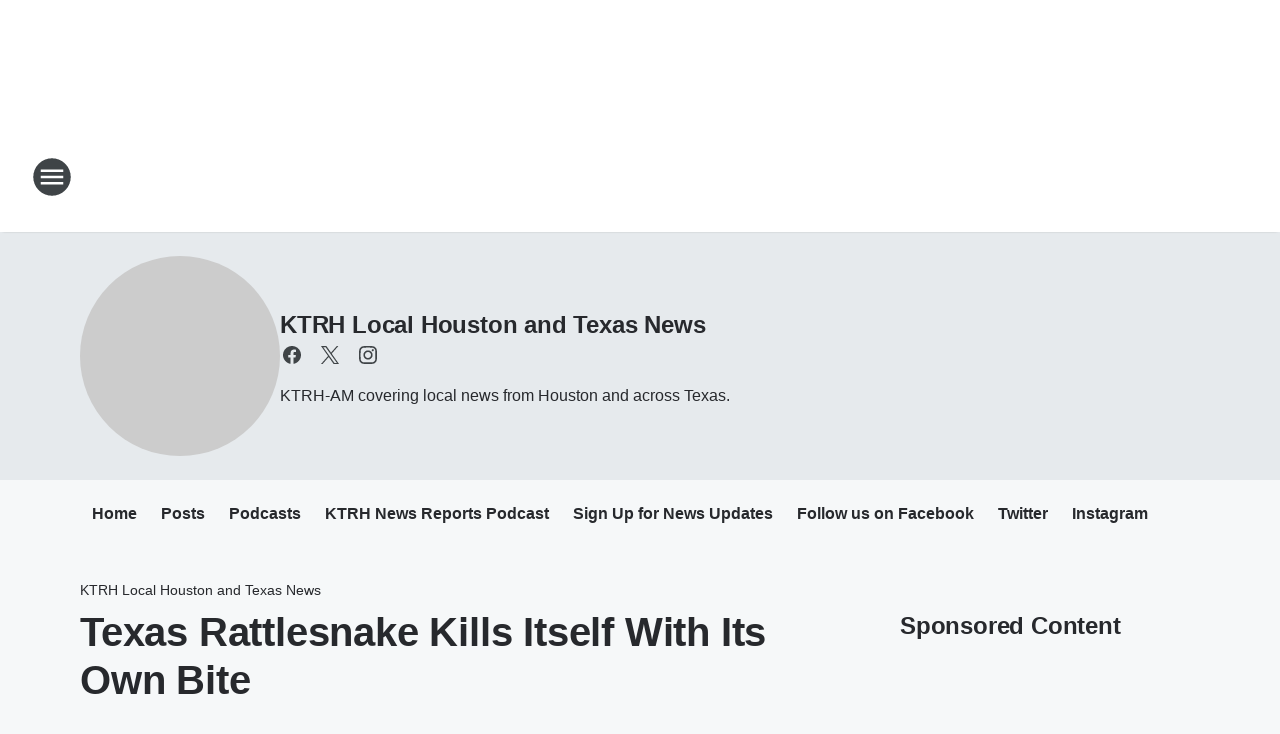

--- FILE ---
content_type: text/html; charset=utf-8
request_url: https://ktrh.iheart.com/featured/houston-texas-news/content/2022-04-06-texas-rattlesnake-kills-itself-with-its-own-bite/
body_size: 72715
content:
<!DOCTYPE html>
        <html lang="en" dir="ltr">
            <head>
                <meta charset="UTF-8">
                <meta name="viewport" content="width=device-width, initial-scale=1.0">
                
                <style>:root{--color-white:#fff;--color-black:#000;--color-red:red;--color-brand-red:#c6002b;--color-brand-grey:#939697;--palette-red-600:#c6002b;--palette-red-500:#cd212e;--palette-red-400:#e22c3a;--palette-red-300:#f4747c;--palette-red-200:#f79096;--palette-red-100:#f4adb1;--palette-orange-600:#fb6825;--palette-orange-500:#fc833e;--palette-orange-400:#fc9e65;--palette-orange-300:#fdb990;--palette-orange-200:#fdd5bb;--palette-orange-100:#fef1e8;--palette-yellow-600:#fcba38;--palette-yellow-500:#fdc64c;--palette-yellow-400:#fdd36f;--palette-yellow-300:#fddf96;--palette-yellow-200:#feecbf;--palette-yellow-100:#fff8e9;--palette-green-600:#46815a;--palette-green-500:#62aa7b;--palette-green-400:#78d297;--palette-green-300:#8bdea7;--palette-green-200:#9ce2b4;--palette-green-100:#ace7c0;--palette-blue-600:#0055b7;--palette-blue-500:#509da7;--palette-blue-400:#60bac6;--palette-blue-300:#68c8d5;--palette-blue-200:#84dae5;--palette-blue-100:#a3e2eb;--palette-purple-600:#793cb7;--palette-purple-500:#8d5bcd;--palette-purple-400:#a071dc;--palette-purple-300:#a586e5;--palette-purple-200:#b895f2;--palette-purple-100:#c7a3f5;--palette-grey-600:#27292d;--palette-grey-600-rgb:39,41,45;--palette-grey-500:#3f4447;--palette-grey-500-rgb:63,68,71;--palette-grey-400:#717277;--palette-grey-400-rgb:113,114,119;--palette-grey-300:#a9afb2;--palette-grey-300-rgb:169,175,178;--palette-grey-250:#dadfe3;--palette-grey-250-rgb:218,223,227;--palette-grey-200:#e6eaed;--palette-grey-200-rgb:230,234,237;--palette-grey-150:#edf1f3;--palette-grey-150-rgb:237,241,243;--palette-grey-100:#f6f8f9;--palette-grey-100-rgb:246,248,249;--accent-color:var(--palette-grey-600);--station-accent-background:var(--palette-grey-600);--station-accent-background-overlay:var(--accent-color);--station-accent-foreground:var(--color-white);--station-font-family:"Segoe UI",Helvetica,Arial,sans-serif,"Apple Color Emoji","Segoe UI Emoji","Segoe UI Symbol";--body-bgcolor:var(--palette-grey-100);--body-font-family:var(--station-font-family);--body-font-size:1.6rem;--body-font-size-2:1.4rem;--body-text-color:var(--palette-grey-600);--secondary-text-color:var(--palette-grey-500);--caption-text-color:var(--palette-grey-400);--default-link-color:var(--palette-grey-600);--default-link-hover-color:var(--palette-grey-500);--station-link-color:var(--accent-color);--station-link-hover-color:var(--default-link-hover-color);--content-min-width:90rem;--content-max-width:128rem;--grid-vertical-spacing:3.2rem;--base-grid-gap:1.6rem;--region-row-gap:var(--grid-vertical-spacing);--grid-gutter-width:1.6rem;--front-matter-grid-column:2;--two-column-grid-template-columns:var(--grid-gutter-width) minmax(28.8rem,1fr) var(--grid-gutter-width);--full-width-grid-template-columns:1fr;--full-width-grid-block-template-columns:var(--grid-gutter-width) minmax(28.8rem,1fr) var(--grid-gutter-width);--site-theme-overlay-opacity:0.25;--site-theme-foreground-color:var(--palette-grey-500);--site-theme-foreground-hover-color:var(--palette-grey-400);--site-theme-background-color:var(--color-white);--text-highlight-background:var(--color-black);--text-highlight-foreground:var(--color-white);--alert-background-color:var(--palette-blue-600);--alert-foreground-color:var(--color-white);--browser-checker-bg-color:var(--palette-grey-400);--browser-checker-text-color:var(--color-black);--eyebrow-text-color:var(--palette-grey-600);--byline-text-color:var(--palette-grey-600);--button-background:var(--palette-grey-600);--button-foreground:var(--color-white);--button-border:none;--button-padding:1.5rem 2.4rem;--button-radius:99.9rem;--button-font-size:1.5rem;--button-font-weight:600;--button-line-height:2rem;--button-shadow:0 0.1rem 0.3rem rgba(0,0,0,.15);--button-hover-background:var(--palette-grey-500);--button-hover-foreground:var(--color-white);--button-hover-shadow:0 0.3rem 0.5rem rgba(0,0,0,.15);--button-hover-border:var(--button-border);--button-active-background:var(--button-background);--button-active-foreground:var(--button-foreground);--button-active-shadow:var(--button-shadow);--button-active-border:var(--button-border);--button-disabled-background:var(--palette-grey-250);--button-disabled-foreground:var(--palette-grey-300);--button-disabled-shadow:none;--button-disabled-border:var(--button-border);--button-secondary-background:transparent;--button-secondary-foreground:var(--palette-grey-600);--button-secondary-border:0.1rem solid var(--palette-grey-600);--button-secondary-hover-background:var(--palette-grey-150);--button-secondary-hover-foreground:var(--button-secondary-foreground);--button-secondary-hover-border:var(--button-secondary-border);--button-secondary-active-background:var(--palette-grey-600);--button-secondary-active-foreground:var(--color-white);--button-secondary-active-border:var(--button-secondary-border);--button-customized-foreground:var(--body-text-color);--button-customized-background:transparent;--button-customized-hover-foreground:var(--body-text-color);--button-customized-hover-background:transparent;--block-theme-foreground-color:var(--body-text-color);--block-theme-background-color:var(--palette-grey-200);--block-theme-background-overlay:transparent;--heading-vertical-margin:2.4rem;--card-heading-color:var(--palette-grey-600);--card-bg-color:var(--color-white);--card-text-primary-color:var(--palette-grey-600);--card-text-secondary-color:var(--palette-grey-500);--tabs-text-default-color:var(--palette-grey-500);--tabs-text-active-color:var(--palette-grey-600);--fader-bg-color:var(--palette-grey-200);--fader-width:3.2rem;--fader-gradient:linear-gradient(to right,rgba(var(--palette-grey-200-rgb),0) 0%,var(--palette-grey-200) 90%);--viewmore-text-color:var(--palette-grey-600);--heading-text-color:var(--body-text-color);--container-max-width:128rem;--container-horizontal-margin:1.6rem;--container-block-vertical-margin:1.6rem;--container-width:calc(100vw - var(--container-horizontal-margin)*2);--container-block-width:var(--container-width);--navigation-zindex:999;--playerbar-zindex:9;--legalnotice-zindex:10;--modal-zindex:1000;--heading-font-weight:900;--heading-margin-default:0;--heading-1-font-size:3.2rem;--heading-1-line-height:3.6rem;--heading-2-font-size:2.4rem;--heading-2-line-height:2.8rem;--heading-3-font-size:2.4rem;--heading-3-line-height:2.8rem;--heading-4-font-size:1.8rem;--heading-4-line-height:2.2rem;--heading-5-font-size:1.6rem;--heading-5-line-height:2rem;--heading-6-font-size:1.4rem;--heading-6-line-height:1.6rem;--elevation-1:0 0.1rem 0.3rem rgba(0,0,0,.15);--elevation-4:0 0.3rem 0.5rem rgba(0,0,0,.15);--elevation-6:0 0.5rem 0.8rem rgba(0,0,0,.15);--elevation-8:0 0.8rem 2.4rem rgba(0,0,0,.15);--elevation-up:0 -0.1rem 0.3rem -0.3rem #000;--elevation-down:0 0.1rem 0.3rem -0.3rem #000;--weather-icon-color:var(--color-white);--arrow-icon-color:var(--color-white);--icon-default-width:2.4rem;--icon-default-height:2.4rem;--icon-primary-color:var(--palette-grey-500);--icon-secondary-color:var(--color-white);--icon-primary-hover-color:var(--palette-grey-400);--icon-secondary-hover-color:var(--color-white);--search-input-foreground:var(--palette-grey-600);--search-input-background:transparent;--search-container-background:var(--color-white);--search-input-placeholder:var(--palette-grey-400);--template-grid-height:100%}@media screen and (min-width:768px){:root{--max-gutter:calc((100% - var(--container-max-width))/2);--grid-gutter-width:minmax(2rem,var(--max-gutter));--base-grid-gap:3.2rem;--two-column-grid-template-columns:var(--grid-gutter-width) minmax(32rem,60rem) minmax(32rem,38rem) var(--grid-gutter-width)}}@media screen and (min-width:1060px){:root{--grid-gutter-width:minmax(8rem,var(--max-gutter));--two-column-grid-template-columns:var(--grid-gutter-width) minmax(52rem,90rem) 38rem var(--grid-gutter-width);--full-width-grid-block-template-columns:var(--grid-gutter-width) minmax(90rem,1fr) var(--grid-gutter-width);--container-horizontal-margin:8rem;--container-block-vertical-margin:3.2rem;--heading-1-font-size:4rem;--heading-1-line-height:4.8rem;--heading-2-font-size:3.2rem;--heading-2-line-height:3.6rem}}body.theme-night{--site-theme-foreground-color:var(--palette-grey-100);--site-theme-foreground-hover-color:var(--palette-grey-300);--site-theme-background-color:var(--color-black);--alert-background-color:var(--color-white);--alert-foreground-color:var(--color-black);--search-input-foreground:var(--site-theme-foreground-color);--search-container-background:var(--site-theme-background-color);--search-input-placeholder:var(--site-theme-foreground-hover-color);--station-accent-background:var(--color-white);--station-accent-background-overlay:var(--accent-color);--station-accent-foreground:var(--color-black);--block-theme-background-color:var(--palette-grey-600);--block-theme-background-overlay:var(--accent-color);--block-theme-foreground-color:var(--color-white)}body.theme-night .themed-block{--tabs-text-default-color:var(--palette-grey-100);--tabs-text-active-color:var(--palette-grey-200);--card-text-primary-color:var(--block-theme-foreground-color);--card-text-secondary-color:var(--block-theme-foreground-color);--viewmore-text-color:var(--block-theme-foreground-color);--icon-primary-color:var(--block-theme-foreground-color);--heading-text-color:var(--block-theme-foreground-color);--default-link-color:var(--block-theme-foreground-color);--body-text-color:var(--block-theme-foreground-color);--fader-gradient:none;--eyebrow-text-color:var(--block-theme-foreground-color);--button-background:var(--color-white);--button-foreground:var(--palette-grey-600);--button-border:none;--button-hover-background:var(--palette-grey-100);--button-hover-foreground:var(--palette-grey-600);--button-active-background:var(--button-hover-background);--button-active-foreground:var(--button-hover-foreground);--button-disabled-background:var(--palette-grey-400);--button-disabled-foreground:var(--palette-grey-300);--button-secondary-background:transparent;--button-secondary-foreground:var(--color-white);--button-secondary-border:0.1rem solid var(--palette-grey-100);--button-secondary-hover-background:var(--palette-grey-100);--button-secondary-hover-foreground:var(--palette-grey-600);--button-secondary-hover-border:var(--button-secondary-border);--button-secondary-active-background:var(--color-white);--button-secondary-active-foreground:var(--palette-grey-600);--button-secondary-active-border:var(--button-secondary-border)}body.template-coast{--accent-color:var(--palette-grey-100);--body-bgcolor:var(--color-black);--body-text-color:var(--color-white);--card-heading-color:var(--color-white);--card-bg-color:transparent;--card-text-primary-color:var(--color-white);--card-text-secondary-color:var(--palette-grey-100);--heading-text-color:var(--body-text-color);--tabs-text-default-color:var(--color-white);--tabs-text-active-color:var(--palette-grey-100);--button-customized-foreground:var(--default-link-color);--button-customized-hover-foreground:var(--default-link-hover-color)}.card-title{font-size:var(--heading-4-font-size);font-weight:var(--heading-font-weight);line-height:var(--heading-4-line-height)}.alerts:not(:empty),.themed-block{background-color:var(--block-theme-background-color);max-width:none;position:relative}.theme-night .alerts:not(:empty)>*,.theme-night .themed-block>*{position:relative;z-index:1}.theme-night .alerts:not(:empty):before,.theme-night .themed-block:before{background-color:var(--block-theme-background-overlay);content:"";display:inline-flex;height:100%;left:0;opacity:var(--site-theme-overlay-opacity);position:absolute;top:0;width:100%;z-index:0}.subheading{color:var(--secondary-text-color)}.caption{color:var(--caption-text-color)}.scroll-blocker{background-color:rgba(0,0,0,.7);height:100vh;left:0;opacity:0;position:fixed;top:0;transition:visibility 0s ease-in-out,opacity .3s;visibility:hidden;width:100%;z-index:10}.no-content{display:none}.hidden{display:none!important}.search-button{background-color:transparent;border:none;cursor:pointer;line-height:0;margin:0;padding:0}.search-button svg .primary-path{fill:var(--icon-primary-color)}.search-button:active svg .primary-path,.search-button:hover svg .primary-path{fill:var(--icon-primary-hover-color)}.text-default{color:var(--palette-grey-500)}.text-headline{color:var(--palette-grey-600)}.text-caption{color:var(--palette-grey-400)}.text-on-dark{color:#fff}.text-on-light{color:var(--palette-grey-500)}.text-inactive{color:var(--palette-grey-300)}.text-link{color:var(--palette-red-400)}.bg-default{background-color:var(--palette-grey-100)}.bg-light{background-color:#fff}.bg-dark{background-color:var(--palette-grey-600)}.bg-inactive{background-color:var(--palette-grey-300)}.bg-selected{background-color:var(--palette-red-400)}.border-default{border-color:var(--palette-grey-300)}.border-neutral-light{border-color:var(--palette-grey-200)}.border-neutral-dark{border-color:var(--palette-grey-400)}.border-dark{border-color:var(--palette-grey-500)}.card{box-shadow:var(--elevation-1)}.card:hover{box-shadow:var(--elevation-4)}.menu{box-shadow:var(--elevation-6)}.dialog{box-shadow:var(--elevation-8)}.elevation-01,.navigation-bar{box-shadow:var(--elevation-1)}.elevation-01,.elevation-04{border-radius:.6rem}.elevation-04{box-shadow:var(--elevation-4)}.elevation-06{border-radius:.6rem;box-shadow:var(--elevation-6)}.elevation-08{border-radius:.6rem;box-shadow:var(--elevation-8)}.elevation-up{border-radius:.6rem;box-shadow:var(--elevation-up)}.img-responsive{height:auto;max-width:100%}.warning-text{background:var(--palette-yellow-300);border-radius:.6rem;box-shadow:0 .4rem .4rem rgba(0,0,0,.1);color:var(--palette-grey-600);display:flex;font-size:1.6rem;font-weight:400;gap:.8rem;padding:1.6rem;width:100%}.warning-text:before{content:url("data:image/svg+xml;utf8,<svg xmlns='http://www.w3.org/2000/svg' fill='brown'><path d='M11.777.465a.882.882 0 00-1.554 0L.122 18.605C-.224 19.225.208 20 .899 20H21.1c.691 0 1.123-.775.777-1.395L11.777.465zM11 12.5c-.55 0-1-.45-1-1v-4c0-.55.45-1 1-1s1 .45 1 1v4c0 .55-.45 1-1 1zm0 4a1 1 0 110-2 1 1 0 010 2z' /></svg>");display:block;height:2rem;width:2.2rem}.fader{position:relative}.fader:after{background:var(--fader-gradient);content:"";display:inline-block;height:100%;position:absolute;right:-.1rem;top:-.1rem;width:var(--fader-width)}.fader .fade{display:none}.alerts:not(:empty){margin-bottom:-.1rem;padding:2.4rem 0}hr.divider{background-color:var(--palette-grey-300);border:none;height:.1rem;margin:0}hr.dark{background:var(--palette-grey-400)}html{font-size:10px;margin:0;max-width:100vw;padding:0;width:100%}html *{box-sizing:border-box}@-moz-document url-prefix(){body{font-weight:lighter}}body{background-color:var(--body-bgcolor);color:var(--body-text-color);font-family:var(--body-font-family);font-size:var(--body-font-size);margin:0;overflow:hidden;overflow-anchor:none;padding:0;position:relative;width:100%}body.no-scroll{height:100vh;overflow:hidden}body.no-scroll .scroll-blocker{opacity:1;visibility:visible}a{color:var(--default-link-color)}a.next-page{height:.1rem;visibility:hidden}h1,h2,h3,h4,h5,h6{color:var(--heading-text-color);font-weight:var(--heading-font-weight);margin:var(--heading-margin-default)}h1,h2,h3,h4{letter-spacing:-.02rem}h1{font-size:var(--heading-1-font-size);line-height:var(--heading-1-line-height)}h2{font-size:var(--heading-2-font-size);line-height:var(--heading-2-line-height)}h3{font-size:var(--heading-3-font-size);line-height:var(--heading-3-line-height)}h4{font-size:var(--heading-4-font-size);line-height:var(--heading-4-line-height)}h5{font-size:var(--heading-5-font-size);line-height:var(--heading-5-line-height)}h6{font-size:var(--heading-6-font-size);line-height:var(--heading-6-line-height)}figure{margin:0 auto}[type=email],[type=number],[type=password],input[type=text]{background:#fff;border:.1rem solid #717277;border-radius:.6rem}.tabbed-item:focus{background-color:#ff0!important;outline:.2rem dashed red!important}button{font-family:var(--body-font-family)}svg .primary-path{fill:var(--icon-primary-color)}svg .secondary-path{fill:var(--icon-secondary-color)}::selection{background-color:var(--text-highlight-background);color:var(--text-highlight-foreground)}@media print{@page{size:A4 portrait;margin:1cm}::-webkit-scrollbar{display:none}body{background:#fff!important;color:#000;font:13pt Georgia,Times New Roman,Times,serif;line-height:1.3;margin:0}#app{display:block;height:100%;width:auto}h1{font-size:24pt}h2,h3,h4{font-size:14pt;margin-top:2.5rem}h1,h2,h3,h4,h5,h6{page-break-after:avoid}a,blockquote,h1,h2,h3,h4,h5,h6,img,p{page-break-inside:avoid}img{page-break-after:avoid}pre,table{page-break-inside:avoid}a,a:link,a:visited{background:transparent;color:#520;font-weight:700;text-align:left;text-decoration:underline}a[href^="#"]{font-weight:400;text-decoration:none}a:after>img,article a[href^="#"]:after{content:""}address,blockquote,dd,dt,li,p{font-size:100%}ol,ul{list-style:square;margin-bottom:20pt;margin-left:18pt}li{line-height:1.6em}.component-site-header{display:block;position:relative}.component-site-header .main-header-items{display:block;width:100%}iframe{height:0!important;line-height:0pt!important;overflow:hidden!important;white-space:nowrap;width:0!important}.component-ad-unit,.component-pushdown,.component-recommendation,.component-social-network-icons,.footer-national-links,.lower-footer-national-links,.nav-toggler,.search-user-container,.share-icons,iframe,nav{display:none}}.component-app{background-color:pink;display:flex;flex-direction:column}.template-grid{display:grid;grid-template-areas:"router-outlet" "player-bar";grid-template-columns:1fr;grid-template-rows:1fr auto;height:100vh;height:var(--template-grid-height);overflow:hidden}.template-grid>.component-routes{grid-area:router-outlet;overflow:auto}.template-grid>.ihr-player-bar{grid-area:player-bar}
/*# sourceMappingURL=local-critical-style.5a54a2ee878d2c1e77ca.css.map*/</style>
                <link rel="preconnect" href="https://static.inferno.iheart.com" data-reactroot=""/><link rel="preconnect" href="https://i.iheart.com" data-reactroot=""/><link rel="preconnect" href="https://webapi.radioedit.iheart.com" data-reactroot=""/><link rel="preconnect" href="https://us.api.iheart.com" data-reactroot=""/><link rel="preconnect" href="https://https://cdn.cookielaw.org" data-reactroot=""/><link rel="preconnect" href="https://www.iheart.com" data-reactroot=""/><link rel="dns-prefetch" href="https://static.inferno.iheart.com" data-reactroot=""/><link rel="preload" href="https://cdn.cookielaw.org/consent/7d044e9d-e966-4b73-b448-a29d06f71027/otSDKStub.js" as="script" data-reactroot=""/><link rel="preload" href="https://cdn.cookielaw.org/opt-out/otCCPAiab.js" as="script" data-reactroot=""/>
                
                <link data-chunk="bundle" rel="stylesheet" href="https://static.inferno.iheart.com/inferno/styles/bundle.ae0ba735483751a796dd.css">
<link data-chunk="local" rel="stylesheet" href="https://static.inferno.iheart.com/inferno/styles/local.bc06f128f534d4a5d747.css">
<link data-chunk="microsite-MicrositeHeader-component" rel="stylesheet" href="https://static.inferno.iheart.com/inferno/styles/microsite-MicrositeHeader-component.780a6e13066902c1f710.css">
<link data-chunk="microsite-MicrositeMenu-component" rel="stylesheet" href="https://static.inferno.iheart.com/inferno/styles/microsite-MicrositeMenu-component.809d23021acde53612aa.css">
<link data-chunk="FrontMatter-component" rel="stylesheet" href="https://static.inferno.iheart.com/inferno/styles/FrontMatter-component.2085be03ea772e448ffc.css">
<link data-chunk="Heading-component" rel="stylesheet" href="https://static.inferno.iheart.com/inferno/styles/Heading-component.d79a5c95e6ef67a97bca.css">
<link data-chunk="HtmlEmbedLegacy-component" rel="stylesheet" href="https://static.inferno.iheart.com/inferno/styles/HtmlEmbedLegacy-component.b4b15f07245686764032.css">
<link data-chunk="AssetLegacy-component" rel="stylesheet" href="https://static.inferno.iheart.com/inferno/styles/AssetLegacy-component.2f0669b2b350b143ab90.css">
<link data-chunk="ImageAsset-component" rel="stylesheet" href="https://static.inferno.iheart.com/inferno/styles/ImageAsset-component.2b71f0129af91cbf9c50.css">
<link data-chunk="core-page-blocks-recommendation-Recommendation-component" rel="stylesheet" href="https://static.inferno.iheart.com/inferno/styles/core-page-blocks-recommendation-Recommendation-component.2fbf0f823711108d2479.css">
<link data-chunk="core-page-blocks-datasource-DatasourceLoader-component" rel="stylesheet" href="https://static.inferno.iheart.com/inferno/styles/core-page-blocks-datasource-DatasourceLoader-component.ed118ca85e0cefc658b6.css">
<link data-chunk="components-Eyebrow-component" rel="stylesheet" href="https://static.inferno.iheart.com/inferno/styles/Eyebrow-component.23e83d8b8cab22ea99d6.css">
                <style data-reactroot="">:root {
        --station-font-family: "Roboto","Segoe UI",Helvetica,Arial,sans-serif,"Apple Color Emoji","Segoe UI Emoji","Segoe UI Symbol";
        --gradient-start: hsl(236,55.1%,23.700000000000003%);
        --gradient-stop: hsl(236,55.1%,17.700000000000003%);
        
                --accent-color: #2a3191;
            
        
             --darkFooterColor: hsl(236,55.1%,21.700000000000003%);
             
        --premiere-footer-dark-color:var(--darkFooterColor);
    }</style>
                
                <title data-rh="true">Texas Rattlesnake Kills Itself With Its Own Bite | NewsRadio 740 KTRH | KTRH Local Houston and Texas News</title>
                <link data-rh="true" rel="shortcut icon" type="" title="" href="https://i.iheart.com/v3/re/assets.brands/d29c2515d6a5086502b1adb4b8d86233?ops=gravity(%22center%22),contain(32,32),quality(65)"/><link data-rh="true" rel="apple-touch-icon" type="" title="" href="https://i.iheart.com/v3/re/assets.brands/d29c2515d6a5086502b1adb4b8d86233?ops=new(),flood(%22white%22),swap(),merge(%22over%22),gravity(%22center%22),contain(167,167),quality(80),format(%22png%22)"/><link data-rh="true" rel="image_src" type="" title="" href="https://i.iheart.com/v3/re/new_assets/624d9fb51061b9f873506a44?ops=gravity(%22north%22),fit(1200,675),quality(65)"/><link data-rh="true" rel="canonical" type="" title="" href="https://ktrh.iheart.com/featured/houston-texas-news/content/2022-04-06-texas-rattlesnake-kills-itself-with-its-own-bite/"/><link data-rh="true" rel="amphtml" type="" title="" href="https://ktrh.iheart.com/alternate/amp/2022-04-06-texas-rattlesnake-kills-itself-with-its-own-bite/"/>
                <meta data-rh="true" property="og:locale" content="en_us"/><meta data-rh="true" name="msapplication-TileColor" content="#fff"/><meta data-rh="true" name="msvalidate.01" content="E98E323249F89ACF6294F958692E230B"/><meta data-rh="true" name="format-detection" content="telephone=no"/><meta data-rh="true" name="theme-color" content="#2a3191"/><meta data-rh="true" property="og:title" content="Texas Rattlesnake Kills Itself With Its Own Bite | NewsRadio 740 KTRH | KTRH Local Houston and Texas News"/><meta data-rh="true" property="twitter:title" content="Texas Rattlesnake Kills Itself With Its Own Bite | NewsRadio 740 KTRH | KTRH Local Houston and Texas News"/><meta data-rh="true" itemprop="name" content="Texas Rattlesnake Kills Itself With Its Own Bite | NewsRadio 740 KTRH | KTRH Local Houston and Texas News"/><meta data-rh="true" name="description" content="This wild new photo shows a rattlesnake that appears to have died of self envenomation."/><meta data-rh="true" property="og:description" content="This wild new photo shows a rattlesnake that appears to have died of self envenomation."/><meta data-rh="true" property="twitter:description" content="This wild new photo shows a rattlesnake that appears to have died of self envenomation."/><meta data-rh="true" itemprop="description" content="This wild new photo shows a rattlesnake that appears to have died of self envenomation."/><meta data-rh="true" name="keywords" content="local, houston, texas, news, Texas Rattlesnake, snake, Rattlesnakes"/><meta data-rh="true" property="og:url" content="https://ktrh.iheart.com/featured/houston-texas-news/content/2022-04-06-texas-rattlesnake-kills-itself-with-its-own-bite/"/><meta data-rh="true" property="twitter:url" content="https://ktrh.iheart.com/featured/houston-texas-news/content/2022-04-06-texas-rattlesnake-kills-itself-with-its-own-bite/"/><meta data-rh="true" itemprop="url" content="https://ktrh.iheart.com/featured/houston-texas-news/content/2022-04-06-texas-rattlesnake-kills-itself-with-its-own-bite/"/><meta data-rh="true" name="thumbnail" content="https://i.iheart.com/v3/re/new_assets/624d9fb51061b9f873506a44?ops=gravity(%22north%22),fit(1200,675),quality(65)"/><meta data-rh="true" property="og:image" content="https://i.iheart.com/v3/re/new_assets/624d9fb51061b9f873506a44?ops=gravity(%22north%22),fit(1200,675),quality(65)"/><meta data-rh="true" property="og:image:width" content="1200"/><meta data-rh="true" property="og:image:height" content="675"/><meta data-rh="true" property="twitter:image" content="https://i.iheart.com/v3/re/new_assets/624d9fb51061b9f873506a44?ops=gravity(%22north%22),fit(1200,675),quality(65)"/><meta data-rh="true" itemprop="image" content="https://i.iheart.com/v3/re/new_assets/624d9fb51061b9f873506a44?ops=gravity(%22north%22),fit(1200,675),quality(65)"/><meta data-rh="true" name="msapplication-TileImage" content="https://i.iheart.com/v3/re/new_assets/624d9fb51061b9f873506a44?ops=gravity(%22north%22),fit(1200,675),quality(65)"/><meta data-rh="true" property="twitter:card" content="summary_large_image"/><meta data-rh="true" property="twitter:site" content="@ktrhnews"/><meta data-rh="true" property="twitter:creator" content="@ktrhnews"/><meta data-rh="true" property="twitter:domain" content="ktrh.iheart.com"/><meta data-rh="true" property="og:site_name" content="KTRH Local Houston and Texas News"/><meta data-rh="true" name="application-name" content="NewsRadio 740 KTRH"/><meta data-rh="true" property="fb:app_id" content="107754932643325"/><meta data-rh="true" property="fb:pages" content="107735527344"/><meta data-rh="true" name="google-site-verification" content="p2FWrUKxtwBmQgHV4CjD80oKdZZBjmMNByoWvZMsYso"/><meta data-rh="true" property="twitter:tile:image:alt" content="This wild new photo shows a rattlesnake that appears to have died of self envenomation."/><meta data-rh="true" property="twitter::tile:image" content="https://i.iheart.com/v3/re/new_assets/624d9fb51061b9f873506a44?ops=gravity(%22north%22),fit(1200,675),quality(65)"/><meta data-rh="true" property="og:type" content="article"/><meta data-rh="true" property="twitter:tile:template:testing" content="1"/><meta data-rh="true" name="robots" content="max-image-preview:large"/>
                
            </head>
            <body class="theme-light template-default">
                <div id="app"><div class="component-template template-grid" data-reactroot=""><div class="component-routes"><div class="component-pushdown"><div tabindex="-1" class="component-ad-unit lazy-load" data-position="3330" data-split="50" id="dfp-ad-3330-ad:top-leaderboard"></div></div><header class="component-site-header"><section class="main-header-items"><button aria-label="Open Site Navigation" class="nav-toggler" tabindex="0"><svg tabindex="-1" focusable="false" class="svg-icon icon-hamburger" width="32px" height="32px" viewBox="0 0 32 32" fill="none" xmlns="http://www.w3.org/2000/svg"><circle cx="16" cy="16" r="15" fill="none" stroke="none" stroke-width="2"></circle><path fill-rule="evenodd" clip-rule="evenodd" tabindex="-1" class="primary-path" fill="none" d="M7 22h18v-2H7v2zm0-5h18v-2H7v2zm0-7v2h18v-2H7z"></path></svg></button><nav class="" tabindex="-1" aria-hidden="true" aria-label="Primary Site Navigation" id="component-site-nav"><header class="navbar-header"><figure class="component-station-logo"><a aria-label="Station Link" tabindex="0" href="/"><img src="https://i.iheart.com/v3/re/assets.brands/604142bb919c3a42f3b6d4f6?ops=gravity(%22center%22),contain(180,60)&amp;quality=80" data-src="https://i.iheart.com/v3/re/assets.brands/604142bb919c3a42f3b6d4f6?ops=gravity(%22center%22),contain(180,60)&amp;quality=80" data-srcset="https://i.iheart.com/v3/re/assets.brands/604142bb919c3a42f3b6d4f6?ops=gravity(%22center%22),contain(180,60)&amp;quality=80 1x,https://i.iheart.com/v3/re/assets.brands/604142bb919c3a42f3b6d4f6?ops=gravity(%22center%22),contain(360,120)&amp;quality=80 2x" sizes="" alt="NewsRadio 740 KTRH - Houston&#x27;s News, Weather &amp; Traffic Station" class="lazyload" srcSet="https://i.iheart.com/v3/re/assets.brands/604142bb919c3a42f3b6d4f6?ops=gravity(%22center%22),contain(180,60)&amp;quality=80 1x,https://i.iheart.com/v3/re/assets.brands/604142bb919c3a42f3b6d4f6?ops=gravity(%22center%22),contain(360,120)&amp;quality=80 2x" width="180" height="60"/></a></figure><button class="CloseButton-module_close_4S+oa undefined" aria-label="Close Site Navigation" tabindex="0"><svg class="svg-icon icon-close" focusable="false" tabindex="-1" aria-hidden="true" width="24" height="24" viewBox="0 0 24 24" fill="none" xmlns="http://www.w3.org/2000/svg"><path aria-hidden="true" focusable="false" tabindex="-1" class="primary-path" d="M18.3 5.70997C17.91 5.31997 17.28 5.31997 16.89 5.70997L12 10.59L7.10997 5.69997C6.71997 5.30997 6.08997 5.30997 5.69997 5.69997C5.30997 6.08997 5.30997 6.71997 5.69997 7.10997L10.59 12L5.69997 16.89C5.30997 17.28 5.30997 17.91 5.69997 18.3C6.08997 18.69 6.71997 18.69 7.10997 18.3L12 13.41L16.89 18.3C17.28 18.69 17.91 18.69 18.3 18.3C18.69 17.91 18.69 17.28 18.3 16.89L13.41 12L18.3 7.10997C18.68 6.72997 18.68 6.08997 18.3 5.70997Z" fill="#3F4447"></path></svg></button></header><hr class="divider"/><section class="nav-inner-wrapper"><ul style="max-height:calc(100vh - 100px)" class="menu-container main-nav"><li class="menu-top-label"><button aria-label="Listen" class="button-text" tabindex="0"><span class="menu-label">Listen</span></button></li><li data-testid="menu-top-label" class="menu-top-label menu-toggler"><button aria-label="Toggle Menu for Shows &amp; Blogs" class="button-text" tabindex="0"><span class="menu-label">Shows &amp; Blogs</span><svg tabindex="-1" focusable="false" class="svg-icon icon-expand" width="24" height="24" viewBox="0 0 24 24" fill="none" xmlns="http://www.w3.org/2000/svg"><path class="primary-path" tabindex="-1" d="M15.88 9.29006L12 13.1701L8.11998 9.29006C7.72998 8.90006 7.09998 8.90006 6.70998 9.29006C6.31998 9.68006 6.31998 10.3101 6.70998 10.7001L11.3 15.2901C11.69 15.6801 12.32 15.6801 12.71 15.2901L17.3 10.7001C17.69 10.3101 17.69 9.68006 17.3 9.29006C16.91 8.91006 16.27 8.90006 15.88 9.29006Z"></path></svg></button><ul class="submenu-container" aria-hidden="true"><li><a aria-label="Houston&#x27;s Morning News" tabindex="0" href="/featured/houstons-morning-news/">Houston&#x27;s Morning News</a></li><li><a aria-label="Michael Berry" tabindex="0" href="/featured/michael-berry/">Michael Berry</a></li><li><a aria-label="The Sean Hannity Show" tabindex="0" href="/featured/the-sean-hannity-show/">The Sean Hannity Show</a></li><li><a aria-label="Clay &amp; Buck" tabindex="0" href="/featured/the-clay-travis-and-buck-sexton-show/">Clay &amp; Buck</a></li><li><a aria-label="GardenLine" tabindex="0" href="/featured/gardenline-houston/">GardenLine</a></li><li><a aria-label="Your Health with Dr. Joe Galati" tabindex="0" href="/featured/your-health-with-dr-joe-galati/">Your Health with Dr. Joe Galati</a></li><li><a aria-label="Broadcast Schedule" tabindex="0" href="/schedule/">Broadcast Schedule</a></li><li><a aria-label="Houston Sports Broadcast Schedule" tabindex="0" href="/content/houston-game-broadcast-schedule/">Houston Sports Broadcast Schedule</a></li><li><a aria-label="Featured Podcasts" tabindex="0" href="/podcasts/">Featured Podcasts</a></li></ul></li><li data-testid="menu-top-label" class="menu-top-label menu-toggler"><button aria-label="Toggle Menu for News &amp; Info " class="button-text" tabindex="0"><span class="menu-label">News &amp; Info </span><svg tabindex="-1" focusable="false" class="svg-icon icon-expand" width="24" height="24" viewBox="0 0 24 24" fill="none" xmlns="http://www.w3.org/2000/svg"><path class="primary-path" tabindex="-1" d="M15.88 9.29006L12 13.1701L8.11998 9.29006C7.72998 8.90006 7.09998 8.90006 6.70998 9.29006C6.31998 9.68006 6.31998 10.3101 6.70998 10.7001L11.3 15.2901C11.69 15.6801 12.32 15.6801 12.71 15.2901L17.3 10.7001C17.69 10.3101 17.69 9.68006 17.3 9.29006C16.91 8.91006 16.27 8.90006 15.88 9.29006Z"></path></svg></button><ul class="submenu-container" aria-hidden="true"><li><a aria-label="Houston &amp; Texas News" tabindex="0" href="/featured/houston-texas-news/">Houston &amp; Texas News</a></li><li><a aria-label="National News" tabindex="0" href="/topic/national-news/">National News</a></li><li><a aria-label="Weather" tabindex="0" href="/weather/">Weather</a></li><li><a aria-label="Operation StormWatch" tabindex="0" href="/featured/operation-stormwatch-houston-texas/">Operation StormWatch</a></li><li><a aria-label="Traffic" tabindex="0" href="/traffic/">Traffic</a></li><li><a href="https://sportstalk790.iheart.com/" target="_blank" rel="noopener" aria-label="Sports">Sports</a></li><li><a href="https://www.kelsey-seybold.com/make-an-appointment/pages/make-an-appointment.aspx" target="_blank" rel="noopener" aria-label="Kelsey-Seybold Appointments">Kelsey-Seybold Appointments</a></li><li><a href="https://www.txlottery.org/export/sites/lottery/Games/Check_Your_Numbers.html" target="_blank" rel="noopener" aria-label="Check Your Texas Lottery Numbers">Check Your Texas Lottery Numbers</a></li><li><a href="http://astros.com/" target="_blank" rel="noopener" aria-label="Houston Astros Baseball">Houston Astros Baseball</a></li></ul></li><li class="menu-top-label menu-toggler"><button aria-label="Toggle Menu for Contests &amp; Promotions" class="button-text" tabindex="0"><span class="menu-label">Contests &amp; Promotions</span><svg tabindex="-1" focusable="false" class="svg-icon icon-expand" width="24" height="24" viewBox="0 0 24 24" fill="none" xmlns="http://www.w3.org/2000/svg"><path class="primary-path" tabindex="-1" d="M15.88 9.29006L12 13.1701L8.11998 9.29006C7.72998 8.90006 7.09998 8.90006 6.70998 9.29006C6.31998 9.68006 6.31998 10.3101 6.70998 10.7001L11.3 15.2901C11.69 15.6801 12.32 15.6801 12.71 15.2901L17.3 10.7001C17.69 10.3101 17.69 9.68006 17.3 9.29006C16.91 8.91006 16.27 8.90006 15.88 9.29006Z"></path></svg></button><ul class="submenu-container" aria-hidden="true"><li><a href="https://www.donorschoose.org/iheartradio" target="_blank" rel="noopener" aria-label="Give Your Favorite Teacher A Chance To Win $5,000 In Classroom Supplies!">Give Your Favorite Teacher A Chance To Win $5,000 In Classroom Supplies!</a></li><li><a href="https://www.iheartradiobroadway.com/featured/iheart-amda/" target="_blank" rel="noopener" aria-label="Win A Full-Tuition Scholarship To AMDA College Of The Performing Arts!">Win A Full-Tuition Scholarship To AMDA College Of The Performing Arts!</a></li><li><a aria-label="Check in, Cash out!" tabindex="0" href="/promotions/check-in-cash-out-1843365/">Check in, Cash out!</a></li><li><a aria-label="All Contests &amp; Promotions" tabindex="0" href="/promotions/">All Contests &amp; Promotions</a></li><li><a aria-label="Contest Rules" tabindex="0" href="/rules/">Contest Rules</a></li></ul></li><li class="menu-top-label"><a tabindex="0" href="/contact/">Contact</a></li><li class="menu-top-label"><a tabindex="0" href="/newsletter/">Newsletter</a></li><li class="menu-top-label"><a tabindex="0" href="/advertise/">Advertise on NewsRadio 740 KTRH</a></li><li class="menu-top-label"><a href="tel:1-844-844-iHeart">1-844-844-iHeart</a></li><ul class="component-social-icons"><li class="icon-container"><a href="//www.facebook.com/ktrhnews" aria-label="Visit us on facebook" target="_blank" rel="noopener"><svg tabindex="-1" focusable="false" class="svg-icon icon-facebook" width="24" height="24" viewBox="0 0 24 24" xmlns="http://www.w3.org/2000/svg" fill="none"><path class="primary-path" tabindex="-1" d="M21 12C21 7.02891 16.9711 3 12 3C7.02891 3 3 7.02891 3 12C3 16.493 6.29062 20.216 10.5938 20.891V14.6016H8.30859V12H10.5938V10.0172C10.5938 7.76191 11.9367 6.51562 13.9934 6.51562C14.9777 6.51562 16.0078 6.69141 16.0078 6.69141V8.90625H14.8723C13.7543 8.90625 13.4062 9.60059 13.4062 10.3125V12H15.9023L15.5033 14.6016H13.4062V20.891C17.7094 20.216 21 16.493 21 12Z" fill="#27292D"></path><path class="secondary-path" tabindex="-1" d="M15.5033 14.6016L15.9023 12H13.4062V10.3125C13.4062 9.60059 13.7543 8.90625 14.8723 8.90625H16.0078V6.69141C16.0078 6.69141 14.9777 6.51562 13.9934 6.51562C11.9367 6.51562 10.5938 7.76191 10.5938 10.0172V12H8.30859V14.6016H10.5938V20.891C11.0525 20.9631 11.5219 21 12 21C12.4781 21 12.9475 20.9631 13.4062 20.891V14.6016H15.5033Z" fill="white"></path></svg></a></li><li class="icon-container"><a href="//www.x.com/ktrhnews" aria-label="Visit us on X" target="_blank" rel="noopener"><svg tabindex="-1" focusable="false" class="svg-icon icon-twitter" xmlns="http://www.w3.org/2000/svg" width="24" height="24" viewBox="0 0 24 24" fill="none"><path class="primary-path" d="M13.7124 10.6218L20.4133 3H18.8254L13.0071 9.61788L8.35992 3H3L10.0274 13.0074L3 21H4.58799L10.7324 14.0113L15.6401 21H21L13.7124 10.6218ZM11.5375 13.0956L10.8255 12.0991L5.16017 4.16971H7.59922L12.1712 10.5689L12.8832 11.5655L18.8262 19.8835H16.3871L11.5375 13.0956Z" fill="#27292D"></path></svg></a></li><li class="icon-container"><a href="//www.instagram.com/ktrhnews" aria-label="Visit us on instagram" target="_blank" rel="noopener"><svg tabindex="-1" focusable="false" class="svg-icon icon-instagram" width="24" height="24" viewBox="0 0 24 24" fill="none" xmlns="http://www.w3.org/2000/svg"><path class="primary-path" tabindex="-1" fill-rule="evenodd" clip-rule="evenodd" d="M12.0001 7.37836C11.086 7.37836 10.1924 7.64941 9.43242 8.15724C8.6724 8.66508 8.08003 9.38688 7.73023 10.2314C7.38043 11.0759 7.28891 12.0051 7.46723 12.9016C7.64556 13.7981 8.08573 14.6216 8.73208 15.268C9.37842 15.9143 10.2019 16.3545 11.0984 16.5328C11.9949 16.7112 12.9242 16.6196 13.7687 16.2698C14.6132 15.92 15.335 15.3277 15.8428 14.5676C16.3506 13.8076 16.6217 12.9141 16.6217 12C16.6217 10.7743 16.1348 9.59873 15.2681 8.732C14.4013 7.86528 13.2258 7.37836 12.0001 7.37836ZM12.0001 15C11.4067 15 10.8267 14.824 10.3334 14.4944C9.84003 14.1647 9.45553 13.6962 9.22847 13.148C9.00141 12.5998 8.94201 11.9966 9.05777 11.4147C9.17353 10.8328 9.45925 10.2982 9.87881 9.87867C10.2984 9.45912 10.8329 9.17341 11.4148 9.05765C11.9968 8.9419 12.6 9.00131 13.1482 9.22838C13.6963 9.45544 14.1649 9.83995 14.4945 10.3333C14.8241 10.8266 15.0001 11.4067 15.0001 12C15.0001 12.7956 14.684 13.5587 14.1214 14.1213C13.5588 14.6839 12.7957 15 12.0001 15Z" fill="#27292D"></path><path class="primary-path" tabindex="-1" d="M17.8842 7.19576C17.8842 7.79222 17.4007 8.27575 16.8042 8.27575C16.2078 8.27575 15.7243 7.79222 15.7243 7.19576C15.7243 6.5993 16.2078 6.11578 16.8042 6.11578C17.4007 6.11578 17.8842 6.5993 17.8842 7.19576Z" fill="#27292D"></path><path class="primary-path" tabindex="-1" fill-rule="evenodd" clip-rule="evenodd" d="M12 3C9.55581 3 9.24921 3.01036 8.28942 3.05416C7.33144 3.09789 6.67723 3.25001 6.10476 3.47251C5.50424 3.69849 4.96024 4.05275 4.51069 4.51058C4.05276 4.9601 3.6984 5.50411 3.47233 6.10466C3.25001 6.67716 3.09789 7.33137 3.05434 8.28935C3.01036 9.24915 3 9.55575 3 12C3 14.4443 3.01036 14.7509 3.05434 15.7107C3.09807 16.6687 3.25019 17.3229 3.47268 17.8953C3.69867 18.4959 4.05293 19.0399 4.51076 19.4894C4.96031 19.9472 5.50431 20.3015 6.10484 20.5275C6.67734 20.75 7.33154 20.9021 8.28949 20.9458C9.24944 20.9896 9.55592 21 12.0002 21C14.4444 21 14.751 20.9896 15.7108 20.9458C16.6688 20.9021 17.323 20.75 17.8955 20.5275C18.4933 20.2963 19.0363 19.9427 19.4896 19.4894C19.9428 19.0362 20.2964 18.4932 20.5276 17.8953C20.7501 17.3228 20.9023 16.6686 20.946 15.7107C20.9898 14.7507 21.0001 14.4443 21.0001 12C21.0001 9.55578 20.9898 9.24915 20.946 8.28935C20.9023 7.33137 20.7501 6.67716 20.5276 6.10469C20.3017 5.50417 19.9474 4.96016 19.4896 4.51062C19.04 4.0527 18.496 3.69836 17.8954 3.47233C17.3229 3.25001 16.6687 3.09789 15.7107 3.05434C14.7509 3.01036 14.4443 3 12 3ZM12 4.62165C14.4031 4.62165 14.6878 4.63084 15.6369 4.67414C16.5144 4.71418 16.9909 4.86077 17.308 4.98402C17.699 5.1283 18.0526 5.35835 18.3429 5.65727C18.6418 5.94757 18.8718 6.30118 19.0161 6.69209C19.1394 7.00923 19.286 7.48577 19.326 8.36326C19.3693 9.31231 19.3785 9.59694 19.3785 12.0001C19.3785 14.4033 19.3693 14.6879 19.326 15.637C19.286 16.5145 19.1393 16.991 19.0161 17.3082C18.8664 17.6963 18.6371 18.0488 18.3429 18.343C18.0487 18.6372 17.6962 18.8665 17.308 19.0162C16.9909 19.1395 16.5144 19.2861 15.6369 19.3261C14.688 19.3694 14.4034 19.3786 12 19.3786C9.59665 19.3786 9.31213 19.3694 8.36316 19.3261C7.48566 19.2861 7.00916 19.1395 6.69199 19.0162C6.30107 18.872 5.94747 18.6419 5.65716 18.343C5.35824 18.0527 5.12819 17.6991 4.98391 17.3082C4.86066 16.991 4.71404 16.5145 4.67403 15.637C4.63073 14.688 4.62155 14.4033 4.62155 12.0001C4.62155 9.59694 4.63073 9.31238 4.67403 8.36326C4.71408 7.48577 4.86066 7.00926 4.98391 6.69209C5.12821 6.30116 5.35828 5.94754 5.65723 5.65723C5.94754 5.35832 6.30115 5.12826 6.69206 4.98398C7.00919 4.86073 7.48574 4.71411 8.36323 4.6741C9.31228 4.6308 9.59683 4.62165 12 4.62165Z" fill="#27292D"></path></svg></a></li></ul></ul></section><footer class="navbar-footer"><form class="search-form" name="search-form" role="search"><section class="search-container"><input type="search" name="keyword" id="search-input-field-nav" aria-label="search text" placeholder="Search" value="" maxLength="250"/><button class="search-button search-submit" aria-label="Search" type="submit"><svg class="svg-icon icon-search" tabindex="-1" width="32px" height="32px" viewBox="0 0 32 32" focusable="false" fill="none" xmlns="http://www.w3.org/2000/svg"><circle class="outline" cx="16" cy="16" r="15" fill="none" stroke="none" stroke-width="2"></circle><path class="primary-path" fill-rule="evenodd" clip-rule="evenodd" d="M18.457 20.343a7.69 7.69 0 111.929-1.591l4.658 5.434a1.25 1.25 0 11-1.898 1.628l-4.69-5.471zm.829-6.652a4.69 4.69 0 11-9.381 0 4.69 4.69 0 019.38 0z" fill="none"></path></svg></button></section></form></footer></nav><figure class="component-station-logo"><a aria-label="Station Link" tabindex="0" href="/"><img src="https://i.iheart.com/v3/re/assets.brands/604142bb919c3a42f3b6d4f6?ops=gravity(%22center%22),contain(180,60)&amp;quality=80" data-src="https://i.iheart.com/v3/re/assets.brands/604142bb919c3a42f3b6d4f6?ops=gravity(%22center%22),contain(180,60)&amp;quality=80" data-srcset="https://i.iheart.com/v3/re/assets.brands/604142bb919c3a42f3b6d4f6?ops=gravity(%22center%22),contain(180,60)&amp;quality=80 1x,https://i.iheart.com/v3/re/assets.brands/604142bb919c3a42f3b6d4f6?ops=gravity(%22center%22),contain(360,120)&amp;quality=80 2x" sizes="" alt="NewsRadio 740 KTRH - Houston&#x27;s News, Weather &amp; Traffic Station" class="lazyload" srcSet="https://i.iheart.com/v3/re/assets.brands/604142bb919c3a42f3b6d4f6?ops=gravity(%22center%22),contain(180,60)&amp;quality=80 1x,https://i.iheart.com/v3/re/assets.brands/604142bb919c3a42f3b6d4f6?ops=gravity(%22center%22),contain(360,120)&amp;quality=80 2x" width="180" height="60"/></a></figure><section class="listen-user-container"><div class="header-user"></div></section></section></header><div class="alerts"></div><div class="component-microsite-header microsite themed-block"><div class="component-container"><figure class="component-live-card microsite-header type-microsite with-thumb"><section class="thumb"><a tabindex="0" href="/featured/houston-texas-news/"><img src="https://i.iheart.com/v3/re/new_assets/f79fc341-a979-4863-81b0-eea1ddc6e07b?ops=gravity(&quot;center&quot;),ratio(1,1),fit(190,190),quality(75)" data-src="https://i.iheart.com/v3/re/assets.brands/6227d85f5be65881facdb4a3?ops=gravity(&quot;center&quot;),ratio(1,1),fit(190,190),quality(75)" data-srcset="https://i.iheart.com/v3/re/assets.brands/6227d85f5be65881facdb4a3?ops=gravity(&quot;center&quot;),ratio(1,1),fit(100,100),quality(75) 100w,https://i.iheart.com/v3/re/assets.brands/6227d85f5be65881facdb4a3?ops=gravity(&quot;center&quot;),ratio(1,1),fit(200,200),quality(75) 200w" sizes="(max-width: 767px) 100px,(min-width: 768px) 200px,auto " alt="KTRH Local Houston and Texas News" class="lazyload" srcSet="https://i.iheart.com/v3/re/new_assets/f79fc341-a979-4863-81b0-eea1ddc6e07b?ops=gravity(&quot;center&quot;),ratio(1,1),fit(100,100),quality(75) 100w,https://i.iheart.com/v3/re/new_assets/f79fc341-a979-4863-81b0-eea1ddc6e07b?ops=gravity(&quot;center&quot;),ratio(1,1),fit(200,200),quality(75) 200w" width="100" height="100"/></a></section><figcaption><h2 class="livecard-title"><a tabindex="0" href="/featured/houston-texas-news/">KTRH Local Houston and Texas News</a></h2><section class="content"><div><ul class="component-social-icons"><li class="icon-container"><a href="//www.facebook.com/ktrhnews" aria-label="Visit us on facebook" target="_blank" rel="noopener"><svg tabindex="-1" focusable="false" class="svg-icon icon-facebook" width="24" height="24" viewBox="0 0 24 24" xmlns="http://www.w3.org/2000/svg" fill="none"><path class="primary-path" tabindex="-1" d="M21 12C21 7.02891 16.9711 3 12 3C7.02891 3 3 7.02891 3 12C3 16.493 6.29062 20.216 10.5938 20.891V14.6016H8.30859V12H10.5938V10.0172C10.5938 7.76191 11.9367 6.51562 13.9934 6.51562C14.9777 6.51562 16.0078 6.69141 16.0078 6.69141V8.90625H14.8723C13.7543 8.90625 13.4062 9.60059 13.4062 10.3125V12H15.9023L15.5033 14.6016H13.4062V20.891C17.7094 20.216 21 16.493 21 12Z" fill="#27292D"></path><path class="secondary-path" tabindex="-1" d="M15.5033 14.6016L15.9023 12H13.4062V10.3125C13.4062 9.60059 13.7543 8.90625 14.8723 8.90625H16.0078V6.69141C16.0078 6.69141 14.9777 6.51562 13.9934 6.51562C11.9367 6.51562 10.5938 7.76191 10.5938 10.0172V12H8.30859V14.6016H10.5938V20.891C11.0525 20.9631 11.5219 21 12 21C12.4781 21 12.9475 20.9631 13.4062 20.891V14.6016H15.5033Z" fill="white"></path></svg></a></li><li class="icon-container"><a href="//www.x.com/ktrhnews" aria-label="Visit us on X" target="_blank" rel="noopener"><svg tabindex="-1" focusable="false" class="svg-icon icon-twitter" xmlns="http://www.w3.org/2000/svg" width="24" height="24" viewBox="0 0 24 24" fill="none"><path class="primary-path" d="M13.7124 10.6218L20.4133 3H18.8254L13.0071 9.61788L8.35992 3H3L10.0274 13.0074L3 21H4.58799L10.7324 14.0113L15.6401 21H21L13.7124 10.6218ZM11.5375 13.0956L10.8255 12.0991L5.16017 4.16971H7.59922L12.1712 10.5689L12.8832 11.5655L18.8262 19.8835H16.3871L11.5375 13.0956Z" fill="#27292D"></path></svg></a></li><li class="icon-container"><a href="//www.instagram.com/ktrh740" aria-label="Visit us on instagram" target="_blank" rel="noopener"><svg tabindex="-1" focusable="false" class="svg-icon icon-instagram" width="24" height="24" viewBox="0 0 24 24" fill="none" xmlns="http://www.w3.org/2000/svg"><path class="primary-path" tabindex="-1" fill-rule="evenodd" clip-rule="evenodd" d="M12.0001 7.37836C11.086 7.37836 10.1924 7.64941 9.43242 8.15724C8.6724 8.66508 8.08003 9.38688 7.73023 10.2314C7.38043 11.0759 7.28891 12.0051 7.46723 12.9016C7.64556 13.7981 8.08573 14.6216 8.73208 15.268C9.37842 15.9143 10.2019 16.3545 11.0984 16.5328C11.9949 16.7112 12.9242 16.6196 13.7687 16.2698C14.6132 15.92 15.335 15.3277 15.8428 14.5676C16.3506 13.8076 16.6217 12.9141 16.6217 12C16.6217 10.7743 16.1348 9.59873 15.2681 8.732C14.4013 7.86528 13.2258 7.37836 12.0001 7.37836ZM12.0001 15C11.4067 15 10.8267 14.824 10.3334 14.4944C9.84003 14.1647 9.45553 13.6962 9.22847 13.148C9.00141 12.5998 8.94201 11.9966 9.05777 11.4147C9.17353 10.8328 9.45925 10.2982 9.87881 9.87867C10.2984 9.45912 10.8329 9.17341 11.4148 9.05765C11.9968 8.9419 12.6 9.00131 13.1482 9.22838C13.6963 9.45544 14.1649 9.83995 14.4945 10.3333C14.8241 10.8266 15.0001 11.4067 15.0001 12C15.0001 12.7956 14.684 13.5587 14.1214 14.1213C13.5588 14.6839 12.7957 15 12.0001 15Z" fill="#27292D"></path><path class="primary-path" tabindex="-1" d="M17.8842 7.19576C17.8842 7.79222 17.4007 8.27575 16.8042 8.27575C16.2078 8.27575 15.7243 7.79222 15.7243 7.19576C15.7243 6.5993 16.2078 6.11578 16.8042 6.11578C17.4007 6.11578 17.8842 6.5993 17.8842 7.19576Z" fill="#27292D"></path><path class="primary-path" tabindex="-1" fill-rule="evenodd" clip-rule="evenodd" d="M12 3C9.55581 3 9.24921 3.01036 8.28942 3.05416C7.33144 3.09789 6.67723 3.25001 6.10476 3.47251C5.50424 3.69849 4.96024 4.05275 4.51069 4.51058C4.05276 4.9601 3.6984 5.50411 3.47233 6.10466C3.25001 6.67716 3.09789 7.33137 3.05434 8.28935C3.01036 9.24915 3 9.55575 3 12C3 14.4443 3.01036 14.7509 3.05434 15.7107C3.09807 16.6687 3.25019 17.3229 3.47268 17.8953C3.69867 18.4959 4.05293 19.0399 4.51076 19.4894C4.96031 19.9472 5.50431 20.3015 6.10484 20.5275C6.67734 20.75 7.33154 20.9021 8.28949 20.9458C9.24944 20.9896 9.55592 21 12.0002 21C14.4444 21 14.751 20.9896 15.7108 20.9458C16.6688 20.9021 17.323 20.75 17.8955 20.5275C18.4933 20.2963 19.0363 19.9427 19.4896 19.4894C19.9428 19.0362 20.2964 18.4932 20.5276 17.8953C20.7501 17.3228 20.9023 16.6686 20.946 15.7107C20.9898 14.7507 21.0001 14.4443 21.0001 12C21.0001 9.55578 20.9898 9.24915 20.946 8.28935C20.9023 7.33137 20.7501 6.67716 20.5276 6.10469C20.3017 5.50417 19.9474 4.96016 19.4896 4.51062C19.04 4.0527 18.496 3.69836 17.8954 3.47233C17.3229 3.25001 16.6687 3.09789 15.7107 3.05434C14.7509 3.01036 14.4443 3 12 3ZM12 4.62165C14.4031 4.62165 14.6878 4.63084 15.6369 4.67414C16.5144 4.71418 16.9909 4.86077 17.308 4.98402C17.699 5.1283 18.0526 5.35835 18.3429 5.65727C18.6418 5.94757 18.8718 6.30118 19.0161 6.69209C19.1394 7.00923 19.286 7.48577 19.326 8.36326C19.3693 9.31231 19.3785 9.59694 19.3785 12.0001C19.3785 14.4033 19.3693 14.6879 19.326 15.637C19.286 16.5145 19.1393 16.991 19.0161 17.3082C18.8664 17.6963 18.6371 18.0488 18.3429 18.343C18.0487 18.6372 17.6962 18.8665 17.308 19.0162C16.9909 19.1395 16.5144 19.2861 15.6369 19.3261C14.688 19.3694 14.4034 19.3786 12 19.3786C9.59665 19.3786 9.31213 19.3694 8.36316 19.3261C7.48566 19.2861 7.00916 19.1395 6.69199 19.0162C6.30107 18.872 5.94747 18.6419 5.65716 18.343C5.35824 18.0527 5.12819 17.6991 4.98391 17.3082C4.86066 16.991 4.71404 16.5145 4.67403 15.637C4.63073 14.688 4.62155 14.4033 4.62155 12.0001C4.62155 9.59694 4.63073 9.31238 4.67403 8.36326C4.71408 7.48577 4.86066 7.00926 4.98391 6.69209C5.12821 6.30116 5.35828 5.94754 5.65723 5.65723C5.94754 5.35832 6.30115 5.12826 6.69206 4.98398C7.00919 4.86073 7.48574 4.71411 8.36323 4.6741C9.31228 4.6308 9.59683 4.62165 12 4.62165Z" fill="#27292D"></path></svg></a></li></ul><div><p class="microsite-description">KTRH-AM covering local news from Houston and across Texas. </p></div></div></section></figcaption></figure></div></div><div class="component-container"><nav class="MicrositeMenu-style-module_component-microsite-menu_sKOOs"><ul class="menu-items"><li><a tabindex="0" href="/featured/houston-texas-news/">Home</a></li><li><a tabindex="0" href="/featured/houston-texas-news/tab/posts/">Posts</a></li><li><a tabindex="0" href="/featured/houston-texas-news/tab/podcasts/">Podcasts</a></li><li><a href="https://www.iheart.com/podcast/960-ktrh-news-29197307/" target="_blank" rel="noopener">KTRH News Reports Podcast</a></li><li><a tabindex="0" href="/newsletter/">Sign Up for News Updates</a></li><li><a href="https://www.facebook.com/ktrhnews" target="_blank" rel="noopener">Follow us on Facebook</a></li><li><a href="https://www.facebook.com/ktrhnews" target="_self">Twitter</a></li><li><a href="https://www.instagram.com/ktrhnews/" target="_self">Instagram</a></li></ul></nav></div><main class="component-page layout-detail two-column page-detail microsite ktrh-am"><div class="page-gutter gutter-left"> </div><section class="col-left"><div class="component-region region-main-content"><div class="component-container content-layout-container block"><header class="content-header"><nav data-cy="eyebrow" class="Eyebrow-module_component-eyebrow_AIV95"><a tabindex="0" href="/featured/houston-texas-news/">KTRH Local Houston and Texas News</a></nav><header class="component-heading"><h1 class="heading-title">Texas Rattlesnake Kills Itself With Its Own Bite</h1></header><figure class="component-byline-display"><figcaption><span class="author-block">By <span class="author"> <!-- -->Marvin Moore</span></span><div class="date-block"><time class="card-date" dateTime="1649255340000">Apr 6, 2022</time></div><div class="share-icons"><button data-platform="facebook" aria-label="Share this page on Facebook" class="react-share__ShareButton" style="background-color:transparent;border:none;padding:0;font:inherit;color:inherit;cursor:pointer"><svg tabindex="-1" focusable="false" class="svg-icon icon-facebook" width="24" height="24" viewBox="0 0 24 24" xmlns="http://www.w3.org/2000/svg" fill="none"><path class="primary-path" tabindex="-1" d="M21 12C21 7.02891 16.9711 3 12 3C7.02891 3 3 7.02891 3 12C3 16.493 6.29062 20.216 10.5938 20.891V14.6016H8.30859V12H10.5938V10.0172C10.5938 7.76191 11.9367 6.51562 13.9934 6.51562C14.9777 6.51562 16.0078 6.69141 16.0078 6.69141V8.90625H14.8723C13.7543 8.90625 13.4062 9.60059 13.4062 10.3125V12H15.9023L15.5033 14.6016H13.4062V20.891C17.7094 20.216 21 16.493 21 12Z" fill="#27292D"></path><path class="secondary-path" tabindex="-1" d="M15.5033 14.6016L15.9023 12H13.4062V10.3125C13.4062 9.60059 13.7543 8.90625 14.8723 8.90625H16.0078V6.69141C16.0078 6.69141 14.9777 6.51562 13.9934 6.51562C11.9367 6.51562 10.5938 7.76191 10.5938 10.0172V12H8.30859V14.6016H10.5938V20.891C11.0525 20.9631 11.5219 21 12 21C12.4781 21 12.9475 20.9631 13.4062 20.891V14.6016H15.5033Z" fill="white"></path></svg></button><button data-platform="x" aria-label="Share this page on X" class="react-share__ShareButton" style="background-color:transparent;border:none;padding:0;font:inherit;color:inherit;cursor:pointer"><svg tabindex="-1" focusable="false" class="svg-icon icon-twitter" xmlns="http://www.w3.org/2000/svg" width="24" height="24" viewBox="0 0 24 24" fill="none"><path class="primary-path" d="M13.7124 10.6218L20.4133 3H18.8254L13.0071 9.61788L8.35992 3H3L10.0274 13.0074L3 21H4.58799L10.7324 14.0113L15.6401 21H21L13.7124 10.6218ZM11.5375 13.0956L10.8255 12.0991L5.16017 4.16971H7.59922L12.1712 10.5689L12.8832 11.5655L18.8262 19.8835H16.3871L11.5375 13.0956Z" fill="#27292D"></path></svg></button><button data-platform="email" class="custom-button email-button" aria-label="Share this page in Email"><svg tabindex="-1" focusable="false" class="svg-icon icon-email" width="24" height="24" viewBox="0 0 24 24" fill="none" xmlns="http://www.w3.org/2000/svg"><path class="primary-path" d="M20 5H4C2.9 5 2.01 5.9 2.01 7L2 17C2 18.1 2.9 19 4 19H20C21.1 19 22 18.1 22 17V7C22 5.9 21.1 5 20 5ZM19.6 9.25L12.53 13.67C12.21 13.87 11.79 13.87 11.47 13.67L4.4 9.25C4.15 9.09 4 8.82 4 8.53C4 7.86 4.73 7.46 5.3 7.81L12 12L18.7 7.81C19.27 7.46 20 7.86 20 8.53C20 8.82 19.85 9.09 19.6 9.25Z" fill="#27292D"></path></svg></button><button data-platform="print" class="custom-button printer-button" aria-label="Print this page"><svg tabindex="-1" focusable="false" class="svg-icon icon-print" width="24" height="24" viewBox="0 0 24 24" fill="none" xmlns="http://www.w3.org/2000/svg"><path class="primary-path" d="M6 5C6 3.89543 6.89543 3 8 3H16C17.1046 3 18 3.89543 18 5V6.5H6V5Z" fill="#27292D"></path><path class="primary-path" fill-rule="evenodd" clip-rule="evenodd" d="M5 8C3.34315 8 2 9.34315 2 11V15C2 16.1046 2.89543 17 4 17H6V18C6 19.6569 7.34315 21 9 21H15C16.6569 21 18 19.6569 18 18V17H20C21.1046 17 22 16.1046 22 15V11C22 9.34315 20.6569 8 19 8H5ZM6 11C6 10.4477 5.55228 10 5 10C4.44772 10 4 10.4477 4 11C4 11.5523 4.44772 12 5 12C5.55228 12 6 11.5523 6 11ZM8 18V13H16V18C16 18.5523 15.5523 19 15 19H9C8.44772 19 8 18.5523 8 18Z" fill="#27292D"></path></svg></button></div></figcaption></figure></header><article class="content-detail-container"><section class="content-block type-html"><div class="component-embed-html"><p>A West Texas researcher recently came across a dead rattlesnake and was shocked to find that the snake appears to have died of its own bite. He posted the photo below to the Rolling Plains Quail Research Ranch Facebook account.</p>

<p>His post described the find as follows:</p>

<blockquote>While I was tracking a covey of bobwhites the other day I stumbled across this 4ft long, dead western diamondback. After a closer examination, it appeared that the snake may have died from self envenomation. One of its fangs was still punctured into its own back when I found it and the body was still fresh. Most venomous snakes are believed to have some immunity to their own venom, but there are a few cases of fatal self envenomation.</blockquote>


<p>This is apparently pretty rare, but his post goes on to say that in case where a snake is killed by its own venom, other factors like stress or disease are usually involved. A similar incident was captured in the 2018 YouTube video below. The snake actually bites itself on camera and dies immediately.</p>

</div></section><section class="content-block type-embed embed-type-rich provider-Facebook"></section><section class="content-block type-embed embed-type-video provider-YouTube"></section><div tabindex="-1" class="component-ad-unit lazy-load" data-position="3327" data-split="0" id="dfp-ad-3327-2"></div><section class="content-block type-embed embed-type-rich provider-iHeartRadio"></section><section class="content-block type-embed embed-type-rich provider-iHeartRadio"></section><section class="content-block type-asset"><figure class="component-image-asset"><section class="image-container"><img src="https://i.iheart.com/v3/re/new_assets/f79fc341-a979-4863-81b0-eea1ddc6e07b?ops=resize(900,506),quality(10)" data-src="https://i.iheart.com/v3/re/new_assets/f79fc341-a979-4863-81b0-eea1ddc6e07b?ops=resize(900,506),quality(10)" data-srcset="https://i.iheart.com/v3/re/new_assets/624d9fb51061b9f873506a44?ops=max(360,0),quality(70) 360w,https://i.iheart.com/v3/re/new_assets/624d9fb51061b9f873506a44?ops=max(480,0),quality(80) 480w,https://i.iheart.com/v3/re/new_assets/624d9fb51061b9f873506a44?ops=max(650,0),quality(80) 650w,https://i.iheart.com/v3/re/new_assets/624d9fb51061b9f873506a44?ops=max(1060,0),quality(80) 940w" sizes="(max-width: 361px) 360px,(max-width: 481px) 480px,(max-width: 651px) 650px,(min-width: 1060px) 940px,auto " alt="" class="lazyload" srcSet="" width="288" height="162"/></section><figcaption><p class="component-asset-caption"><span class="asset-credit">Photo<!-- -->: <!-- -->Getty Images</span></p></figcaption></figure></section></article><div class="share-icons"><button data-platform="facebook" aria-label="Share this page on Facebook" class="react-share__ShareButton" style="background-color:transparent;border:none;padding:0;font:inherit;color:inherit;cursor:pointer"><svg tabindex="-1" focusable="false" class="svg-icon icon-facebook" width="24" height="24" viewBox="0 0 24 24" xmlns="http://www.w3.org/2000/svg" fill="none"><path class="primary-path" tabindex="-1" d="M21 12C21 7.02891 16.9711 3 12 3C7.02891 3 3 7.02891 3 12C3 16.493 6.29062 20.216 10.5938 20.891V14.6016H8.30859V12H10.5938V10.0172C10.5938 7.76191 11.9367 6.51562 13.9934 6.51562C14.9777 6.51562 16.0078 6.69141 16.0078 6.69141V8.90625H14.8723C13.7543 8.90625 13.4062 9.60059 13.4062 10.3125V12H15.9023L15.5033 14.6016H13.4062V20.891C17.7094 20.216 21 16.493 21 12Z" fill="#27292D"></path><path class="secondary-path" tabindex="-1" d="M15.5033 14.6016L15.9023 12H13.4062V10.3125C13.4062 9.60059 13.7543 8.90625 14.8723 8.90625H16.0078V6.69141C16.0078 6.69141 14.9777 6.51562 13.9934 6.51562C11.9367 6.51562 10.5938 7.76191 10.5938 10.0172V12H8.30859V14.6016H10.5938V20.891C11.0525 20.9631 11.5219 21 12 21C12.4781 21 12.9475 20.9631 13.4062 20.891V14.6016H15.5033Z" fill="white"></path></svg></button><button data-platform="x" aria-label="Share this page on X" class="react-share__ShareButton" style="background-color:transparent;border:none;padding:0;font:inherit;color:inherit;cursor:pointer"><svg tabindex="-1" focusable="false" class="svg-icon icon-twitter" xmlns="http://www.w3.org/2000/svg" width="24" height="24" viewBox="0 0 24 24" fill="none"><path class="primary-path" d="M13.7124 10.6218L20.4133 3H18.8254L13.0071 9.61788L8.35992 3H3L10.0274 13.0074L3 21H4.58799L10.7324 14.0113L15.6401 21H21L13.7124 10.6218ZM11.5375 13.0956L10.8255 12.0991L5.16017 4.16971H7.59922L12.1712 10.5689L12.8832 11.5655L18.8262 19.8835H16.3871L11.5375 13.0956Z" fill="#27292D"></path></svg></button><button data-platform="email" class="custom-button email-button" aria-label="Share this page in Email"><svg tabindex="-1" focusable="false" class="svg-icon icon-email" width="24" height="24" viewBox="0 0 24 24" fill="none" xmlns="http://www.w3.org/2000/svg"><path class="primary-path" d="M20 5H4C2.9 5 2.01 5.9 2.01 7L2 17C2 18.1 2.9 19 4 19H20C21.1 19 22 18.1 22 17V7C22 5.9 21.1 5 20 5ZM19.6 9.25L12.53 13.67C12.21 13.87 11.79 13.87 11.47 13.67L4.4 9.25C4.15 9.09 4 8.82 4 8.53C4 7.86 4.73 7.46 5.3 7.81L12 12L18.7 7.81C19.27 7.46 20 7.86 20 8.53C20 8.82 19.85 9.09 19.6 9.25Z" fill="#27292D"></path></svg></button><button data-platform="print" class="custom-button printer-button" aria-label="Print this page"><svg tabindex="-1" focusable="false" class="svg-icon icon-print" width="24" height="24" viewBox="0 0 24 24" fill="none" xmlns="http://www.w3.org/2000/svg"><path class="primary-path" d="M6 5C6 3.89543 6.89543 3 8 3H16C17.1046 3 18 3.89543 18 5V6.5H6V5Z" fill="#27292D"></path><path class="primary-path" fill-rule="evenodd" clip-rule="evenodd" d="M5 8C3.34315 8 2 9.34315 2 11V15C2 16.1046 2.89543 17 4 17H6V18C6 19.6569 7.34315 21 9 21H15C16.6569 21 18 19.6569 18 18V17H20C21.1046 17 22 16.1046 22 15V11C22 9.34315 20.6569 8 19 8H5ZM6 11C6 10.4477 5.55228 10 5 10C4.44772 10 4 10.4477 4 11C4 11.5523 4.44772 12 5 12C5.55228 12 6 11.5523 6 11ZM8 18V13H16V18C16 18.5523 15.5523 19 15 19H9C8.44772 19 8 18.5523 8 18Z" fill="#27292D"></path></svg></button></div><hr class="divider"/></div><input type="hidden" data-id="main:content"/></div><div class="component-region region-recommendation-bottom"><div class="component-container component-recommendation block"><header class="component-heading"><h3 class="heading-title">Sponsored Content</h3></header><div class="OUTBRAIN" data-src="https://ktrh.iheart.com/featured/houston-texas-news/content/2022-04-06-texas-rattlesnake-kills-itself-with-its-own-bite/" data-widget-id="AR_1"></div></div><input type="hidden" data-id="recommendation:bottom"/></div></section><section class="col-right"><div class="component-region region-ad-top"><div tabindex="-1" class="component-ad-unit lazy-load" data-position="3307" data-split="10" id="dfp-ad-3307-ad:top"></div><input type="hidden" data-id="ad:top"/></div><div class="component-region region-recommendation-right"><div class="component-container component-recommendation not-for-mobile block"><header class="component-heading"><h3 class="heading-title">Sponsored Content</h3></header><div class="OUTBRAIN" data-src="https://ktrh.iheart.com/featured/houston-texas-news/content/2022-04-06-texas-rattlesnake-kills-itself-with-its-own-bite/" data-widget-id="SB_1"></div></div><input type="hidden" data-id="recommendation:right"/></div><div class="component-region region-cume-right"><input type="hidden" data-id="cume:right"/></div></section><section class="col-bottom"><div class="component-region region-ad-bottom-leaderboard"><div tabindex="-1" class="component-ad-unit lazy-load" data-position="3306" data-split="0" id="dfp-ad-3306-ad:bottom-leaderboard"></div><input type="hidden" data-id="ad:bottom-leaderboard"/></div></section><div class="page-gutter gutter-right"> </div></main><footer class="component-site-footer"><div class="component-container"><div class="footer-row footer-links"><ul class="footer-station-links"><li><a href="http://kprcradio.com" target="_blank" rel="noopener">KPRC AM 950</a></li><li><a href="http://sports790.com" target="_self">SportsTalk 790</a></li><li><a href="http://sunny99.com" target="_self">SUNNY 99.1</a></li><li><a href="http://thebuzz.com" target="_self">The Buzz</a></li><li><a href="http://937thebeathouston.com" target="_self">The Beat</a></li><li><a href="https://www.iheartmedia.com" target="_blank" rel="noopener">An iHeartMedia Station</a></li></ul><ul class="footer-national-links"><li><a tabindex="0" href="/contact/">Contact</a></li><li><a tabindex="0" href="/advertise/">Advertise on NewsRadio 740 KTRH</a></li><li><a href="https://www.iheart.com/apps/" target="_blank" rel="noopener">Download The Free iHeartRadio App</a></li><li><a href="https://www.iheart.com/podcast/" target="_blank" rel="noopener">Find a Podcast</a></li></ul><div class="component-social-network-icons"><ul class="component-social-icons"><li class="icon-container"><a href="//www.facebook.com/ktrhnews" aria-label="Visit us on facebook" target="_blank" rel="noopener"><svg tabindex="-1" focusable="false" class="svg-icon icon-facebook" width="24" height="24" viewBox="0 0 24 24" xmlns="http://www.w3.org/2000/svg" fill="none"><path class="primary-path" tabindex="-1" d="M21 12C21 7.02891 16.9711 3 12 3C7.02891 3 3 7.02891 3 12C3 16.493 6.29062 20.216 10.5938 20.891V14.6016H8.30859V12H10.5938V10.0172C10.5938 7.76191 11.9367 6.51562 13.9934 6.51562C14.9777 6.51562 16.0078 6.69141 16.0078 6.69141V8.90625H14.8723C13.7543 8.90625 13.4062 9.60059 13.4062 10.3125V12H15.9023L15.5033 14.6016H13.4062V20.891C17.7094 20.216 21 16.493 21 12Z" fill="#27292D"></path><path class="secondary-path" tabindex="-1" d="M15.5033 14.6016L15.9023 12H13.4062V10.3125C13.4062 9.60059 13.7543 8.90625 14.8723 8.90625H16.0078V6.69141C16.0078 6.69141 14.9777 6.51562 13.9934 6.51562C11.9367 6.51562 10.5938 7.76191 10.5938 10.0172V12H8.30859V14.6016H10.5938V20.891C11.0525 20.9631 11.5219 21 12 21C12.4781 21 12.9475 20.9631 13.4062 20.891V14.6016H15.5033Z" fill="white"></path></svg></a></li><li class="icon-container"><a href="//www.x.com/ktrhnews" aria-label="Visit us on X" target="_blank" rel="noopener"><svg tabindex="-1" focusable="false" class="svg-icon icon-twitter" xmlns="http://www.w3.org/2000/svg" width="24" height="24" viewBox="0 0 24 24" fill="none"><path class="primary-path" d="M13.7124 10.6218L20.4133 3H18.8254L13.0071 9.61788L8.35992 3H3L10.0274 13.0074L3 21H4.58799L10.7324 14.0113L15.6401 21H21L13.7124 10.6218ZM11.5375 13.0956L10.8255 12.0991L5.16017 4.16971H7.59922L12.1712 10.5689L12.8832 11.5655L18.8262 19.8835H16.3871L11.5375 13.0956Z" fill="#27292D"></path></svg></a></li><li class="icon-container"><a href="//www.instagram.com/ktrhnews" aria-label="Visit us on instagram" target="_blank" rel="noopener"><svg tabindex="-1" focusable="false" class="svg-icon icon-instagram" width="24" height="24" viewBox="0 0 24 24" fill="none" xmlns="http://www.w3.org/2000/svg"><path class="primary-path" tabindex="-1" fill-rule="evenodd" clip-rule="evenodd" d="M12.0001 7.37836C11.086 7.37836 10.1924 7.64941 9.43242 8.15724C8.6724 8.66508 8.08003 9.38688 7.73023 10.2314C7.38043 11.0759 7.28891 12.0051 7.46723 12.9016C7.64556 13.7981 8.08573 14.6216 8.73208 15.268C9.37842 15.9143 10.2019 16.3545 11.0984 16.5328C11.9949 16.7112 12.9242 16.6196 13.7687 16.2698C14.6132 15.92 15.335 15.3277 15.8428 14.5676C16.3506 13.8076 16.6217 12.9141 16.6217 12C16.6217 10.7743 16.1348 9.59873 15.2681 8.732C14.4013 7.86528 13.2258 7.37836 12.0001 7.37836ZM12.0001 15C11.4067 15 10.8267 14.824 10.3334 14.4944C9.84003 14.1647 9.45553 13.6962 9.22847 13.148C9.00141 12.5998 8.94201 11.9966 9.05777 11.4147C9.17353 10.8328 9.45925 10.2982 9.87881 9.87867C10.2984 9.45912 10.8329 9.17341 11.4148 9.05765C11.9968 8.9419 12.6 9.00131 13.1482 9.22838C13.6963 9.45544 14.1649 9.83995 14.4945 10.3333C14.8241 10.8266 15.0001 11.4067 15.0001 12C15.0001 12.7956 14.684 13.5587 14.1214 14.1213C13.5588 14.6839 12.7957 15 12.0001 15Z" fill="#27292D"></path><path class="primary-path" tabindex="-1" d="M17.8842 7.19576C17.8842 7.79222 17.4007 8.27575 16.8042 8.27575C16.2078 8.27575 15.7243 7.79222 15.7243 7.19576C15.7243 6.5993 16.2078 6.11578 16.8042 6.11578C17.4007 6.11578 17.8842 6.5993 17.8842 7.19576Z" fill="#27292D"></path><path class="primary-path" tabindex="-1" fill-rule="evenodd" clip-rule="evenodd" d="M12 3C9.55581 3 9.24921 3.01036 8.28942 3.05416C7.33144 3.09789 6.67723 3.25001 6.10476 3.47251C5.50424 3.69849 4.96024 4.05275 4.51069 4.51058C4.05276 4.9601 3.6984 5.50411 3.47233 6.10466C3.25001 6.67716 3.09789 7.33137 3.05434 8.28935C3.01036 9.24915 3 9.55575 3 12C3 14.4443 3.01036 14.7509 3.05434 15.7107C3.09807 16.6687 3.25019 17.3229 3.47268 17.8953C3.69867 18.4959 4.05293 19.0399 4.51076 19.4894C4.96031 19.9472 5.50431 20.3015 6.10484 20.5275C6.67734 20.75 7.33154 20.9021 8.28949 20.9458C9.24944 20.9896 9.55592 21 12.0002 21C14.4444 21 14.751 20.9896 15.7108 20.9458C16.6688 20.9021 17.323 20.75 17.8955 20.5275C18.4933 20.2963 19.0363 19.9427 19.4896 19.4894C19.9428 19.0362 20.2964 18.4932 20.5276 17.8953C20.7501 17.3228 20.9023 16.6686 20.946 15.7107C20.9898 14.7507 21.0001 14.4443 21.0001 12C21.0001 9.55578 20.9898 9.24915 20.946 8.28935C20.9023 7.33137 20.7501 6.67716 20.5276 6.10469C20.3017 5.50417 19.9474 4.96016 19.4896 4.51062C19.04 4.0527 18.496 3.69836 17.8954 3.47233C17.3229 3.25001 16.6687 3.09789 15.7107 3.05434C14.7509 3.01036 14.4443 3 12 3ZM12 4.62165C14.4031 4.62165 14.6878 4.63084 15.6369 4.67414C16.5144 4.71418 16.9909 4.86077 17.308 4.98402C17.699 5.1283 18.0526 5.35835 18.3429 5.65727C18.6418 5.94757 18.8718 6.30118 19.0161 6.69209C19.1394 7.00923 19.286 7.48577 19.326 8.36326C19.3693 9.31231 19.3785 9.59694 19.3785 12.0001C19.3785 14.4033 19.3693 14.6879 19.326 15.637C19.286 16.5145 19.1393 16.991 19.0161 17.3082C18.8664 17.6963 18.6371 18.0488 18.3429 18.343C18.0487 18.6372 17.6962 18.8665 17.308 19.0162C16.9909 19.1395 16.5144 19.2861 15.6369 19.3261C14.688 19.3694 14.4034 19.3786 12 19.3786C9.59665 19.3786 9.31213 19.3694 8.36316 19.3261C7.48566 19.2861 7.00916 19.1395 6.69199 19.0162C6.30107 18.872 5.94747 18.6419 5.65716 18.343C5.35824 18.0527 5.12819 17.6991 4.98391 17.3082C4.86066 16.991 4.71404 16.5145 4.67403 15.637C4.63073 14.688 4.62155 14.4033 4.62155 12.0001C4.62155 9.59694 4.63073 9.31238 4.67403 8.36326C4.71408 7.48577 4.86066 7.00926 4.98391 6.69209C5.12821 6.30116 5.35828 5.94754 5.65723 5.65723C5.94754 5.35832 6.30115 5.12826 6.69206 4.98398C7.00919 4.86073 7.48574 4.71411 8.36323 4.6741C9.31228 4.6308 9.59683 4.62165 12 4.62165Z" fill="#27292D"></path></svg></a></li></ul></div><div class="description">NewsRadio 740 is Houston&#x27;s Local and National News, Weather and Traffic radio station with political analysis from Michael Berry, Jimmy Barrett, Shara Fryer, Sean Hannity, Mark Levin and more!</div><hr/><ul class="lower-footer-national-links"><li><a tabindex="0" href="/sitemap/">Sitemap</a></li><li><a tabindex="0" href="/rules/">Contest Rules</a></li><li><a href="https://www.iheart.com/privacy/" target="_blank" rel="noopener">Privacy Policy</a></li><li><a href="https://privacy.iheart.com/" target="_blank" rel="noopener">Your Privacy Choices<img data-src="http://i-stg.iheart.com/v3/re/new_assets/66fee14066ebdb3465fd0684" alt="Your privacy Logo" class="lazyload" width="13" height="14"/></a></li><li><a href="https://www.iheart.com/terms/" target="_blank" rel="noopener">Terms of Use</a></li><li><a href="https://www.iheart.com/adchoices/" target="_blank" rel="noopener">AdChoices<img data-src="https://i.iheart.com/v3/re/new_assets/faf40618-8c4b-4554-939b-49bce06bbcca" alt="AdChoices Logo" class="lazyload" width="13" height="14"/></a></li><li class="public-inspection-file"><a href="https://publicfiles.fcc.gov/am-profile/KTRH/" target="_blank" rel="noopener">KTRH<!-- --> <!-- -->Public Inspection File</a></li><li><a href="https://politicalfiles.iheartmedia.com/files/location/KTRH/" target="_blank" rel="noopener">KTRH<!-- --> <!-- -->Political File</a></li><li><a href="https://i.iheart.com/v3/re/assets.eeo/67ec019e24e5b412f46ccce1?passthrough=1" target="_blank" rel="noopener">EEO Public File</a></li><li><a href="https://ktrh.iheart.com/content/public-file-assistance/" target="_blank" rel="noopener">Public File Assistance</a></li><li><a tabindex="0" href="/fcc-applications/">FCC Applications</a></li></ul><div class="site-ownership"><div>© <!-- -->2026<!-- --> <!-- -->iHeartMedia, Inc.</div></div></div></div></footer><div class="component-apptray"><div id="recaptcha-badge" class="g-recaptcha"></div></div></div></div></div>
                <div id="fb-root" />
        <script>window.__PRELOADED_STATE__ = {"site":{"site":{"sites":{"find":{"_id":"%2F6eb9c6aa9e68df5c80668b57bd81dc5d","canonicalHostname":"ktrh.iheart.com","hostnames":[],"facets":["markets/HOUSTON-TX","formats/NEWSTALK","genres/News & Talk","brands/KTRH-AM (700)","markets/HOUSTON-TX","facets/All Sites - English","facets/TacoLikeATexanSweeps","facets/WinB4Contest","facets/VerdictWithTedCruz","facets/ThankATeacherEnglish","facets/Q1CashContest","facets/Q1CashContestExclusion"],"slug":"ktrh-am","market":"markets/HOUSTON-TX","ownBrand":"brands/KTRH-AM (700)","timeZone":"America/Chicago","keys":["hostname:ktrh.iheart.com","hostname:www.ktrh.com","hostname:ktrh.com","hostname:mattpatrick.ktrh.com","hostname:michaelberry.ktrh.com","hostname:ktrh-am.radio.iheart.com","id:/6eb9c6aa9e68df5c80668b57bd81dc5d","brand:brands/KTRH-AM (700)","slug:ktrh-am","primaryParentOf:/2c3d0ee11b6e94ce9a158eb2c7835d93","primaryParentOf:/5018be675f279387367c4b02b96b13fc","primaryParentOf:/5b15985bae947697fefbe6aa","primaryParentOf:/5b159881d67d1ef10ce6581e","primaryParentOf:/5b1598ac9e93cbea57f48b0b","primaryParentOf:/5b1598ed8fbcb2f07941c7e9","primaryParentOf:/5b1599449e93cbea57f48b0c","primaryParentOf:/5b159966ae947697fefbe6ab","primaryParentOf:/5b159986d67d1ef10ce6581f","primaryParentOf:/5b1599a88fbcb2f07941c7ea","primaryParentOf:/5b1599c9fab0588b3f77a048","primaryParentOf:/5b1599f19e93cbea57f48b0d","primaryParentOf:/5b23b751eaf8974ba90aa5e9","primaryParentOf:/5bd9b5553f35f07551d2e5f0","primaryParentOf:/5d12266d35e2652888c302f4","primaryParentOf:/5d7be80be95d8e57b13a9b83","primaryParentOf:/96d4ba236b574ee88e4ef14e1fa68fc8","primaryParentOf:/c2432209e33a87b243818b573f44c9d8","primaryParentOf:/f042a617e182471d0fc55192d015823a","stream:2285","primaryParentOf:/5f88ac6a0d87ad49f5f1f8b5","broadcastFacility:35674","broadcastFacilityCallsign:ktrh","primaryParentOf:/61a812b0d562aded3aa978ab","primaryParentOf:/62018fc8702c2e37bd12caf8","primaryParentOf:/62713dd0ff1c56b04c5449f8","primaryParentOf:/642dd593fab8b199cbb7b847","primaryParentOf:/64bea689b4b7978c7d8bc122","primaryParentOf:/6707f0af7360220d17726e9b","primaryParentOf:/679ce89325eb62605c4655c5","primaryParentOf:/67f68b47336aca3a21407d1b"],"stream":{"id":2285,"primaryPronouncement":"news radio seven forty k t r h","recentlyPlayedEnabled":false,"isActive":"true"},"ownership":{"id":"providers/Clear Channel","taxo":{"source":{"display_name":"iHeartMedia, Inc."}}},"summary":{"name":"NewsRadio 740 KTRH","description":"NewsRadio 740 is Houston's Local and National News, Weather and Traffic radio station with political analysis from Michael Berry, Jimmy Barrett, Shara Fryer, Rush Limbaugh, Sean Hannity, Mark Levin and more!"},"status":{"hide":{"startDate":0,"endDate":0,"redirectTo":""},"isHidden":false,"isActive":true},"configByLookup":{"_id":"/6eb9c6aa9e68df5c80668b57bd81dc5d/inferno","adPositions":[{"breakpoints":[{"breakpoint":0,"sizes":[{"w":300,"h":250}]},{"breakpoint":700,"sizes":[{"w":300,"h":250}]}],"_id":"/local-site/3308","positionId":"3308","template":"local-site","adSplit":10,"forceLoad":true},{"breakpoints":[{"breakpoint":320,"sizes":[{"w":300,"h":250}]},{"breakpoint":480,"sizes":[{"w":300,"h":250}]},{"breakpoint":700,"sizes":[{"w":300,"h":250}]},{"breakpoint":760,"sizes":[{"w":300,"h":250}]},{"breakpoint":768,"sizes":[{"w":300,"h":250}]},{"breakpoint":800,"sizes":[{"w":300,"h":250}]},{"breakpoint":990,"sizes":[{"w":300,"h":250}]},{"breakpoint":1024,"sizes":[{"w":300,"h":250}]},{"breakpoint":1059,"sizes":[{"w":300,"h":250}]},{"breakpoint":1060,"sizes":[{"w":0,"h":0}]},{"breakpoint":1190,"sizes":[{"w":0,"h":0}]},{"breakpoint":0,"sizes":[{"w":0,"h":0}]}],"_id":"%2F5e289b1ec184cee3fd7aaeb2","positionId":"3327","template":"local-inferno-site","adSplit":10,"forceLoad":false},{"breakpoints":[{"breakpoint":1060,"sizes":[{"w":300,"h":250},{"w":300,"h":600}]},{"breakpoint":1190,"sizes":[{"w":300,"h":250},{"w":300,"h":600}]},{"breakpoint":0,"sizes":[{"w":0,"h":0}]},{"breakpoint":320,"sizes":[{"w":0,"h":0}]},{"breakpoint":480,"sizes":[{"w":0,"h":0}]}],"_id":"%2F5e289b1ec184cee3fd7aaeb1","positionId":"3307","template":"local-inferno-site","adSplit":10,"forceLoad":false},{"breakpoints":[{"breakpoint":320,"sizes":[{"w":320,"h":50}]},{"breakpoint":480,"sizes":[{"w":320,"h":50}]},{"breakpoint":700,"sizes":[{"w":320,"h":50}]},{"breakpoint":760,"sizes":[{"w":320,"h":50}]},{"breakpoint":768,"sizes":[{"w":728,"h":90}]},{"breakpoint":800,"sizes":[{"w":728,"h":90}]},{"breakpoint":990,"sizes":[{"w":728,"h":90}]},{"breakpoint":1024,"sizes":[{"w":728,"h":90}]},{"breakpoint":1059,"sizes":[{"w":728,"h":90}]},{"breakpoint":1060,"sizes":[{"w":728,"h":90}]},{"breakpoint":1190,"sizes":[{"w":728,"h":90}]}],"_id":"%2F5f15ebcbe9960c806959fb15","positionId":"3332","template":"local-inferno-site","adSplit":50,"forceLoad":false},{"breakpoints":[{"breakpoint":0,"sizes":[{"w":320,"h":50},{"w":320,"h":150}]},{"breakpoint":320,"sizes":[{"w":320,"h":50},{"w":320,"h":150}]},{"breakpoint":480,"sizes":[{"w":320,"h":50},{"w":320,"h":150}]},{"breakpoint":700,"sizes":[{"w":320,"h":50},{"w":320,"h":150}]},{"breakpoint":760,"sizes":[{"w":320,"h":50},{"w":320,"h":150}]},{"breakpoint":768,"sizes":[{"w":728,"h":90}]},{"breakpoint":800,"sizes":[{"w":728,"h":90}]},{"breakpoint":990,"sizes":[{"w":728,"h":90}]},{"breakpoint":1024,"sizes":[{"w":728,"h":90}]},{"breakpoint":1059,"sizes":[{"w":728,"h":90}]},{"breakpoint":1060,"sizes":[{"w":728,"h":90},{"w":970,"h":250}]},{"breakpoint":1190,"sizes":[{"w":728,"h":90},{"w":970,"h":250}]}],"_id":"%2F5e289b1ec184cee3fd7aaeae","positionId":"3330","template":"local-inferno-site","adSplit":50,"forceLoad":false},{"breakpoints":[{"breakpoint":0,"sizes":[{"w":300,"h":250}]},{"breakpoint":700,"sizes":[{"w":300,"h":250}]}],"_id":"/local-site/3309","positionId":"3309","template":"local-site","adSplit":10,"forceLoad":true},{"breakpoints":[{"breakpoint":0,"sizes":[{"w":320,"h":50}]},{"breakpoint":320,"sizes":[{"w":320,"h":50}]},{"breakpoint":480,"sizes":[{"w":320,"h":50}]},{"breakpoint":700,"sizes":[{"w":320,"h":50}]},{"breakpoint":760,"sizes":[{"w":320,"h":50}]},{"breakpoint":768,"sizes":[{"w":728,"h":90}]},{"breakpoint":800,"sizes":[{"w":728,"h":90}]},{"breakpoint":990,"sizes":[{"w":728,"h":90}]},{"breakpoint":1024,"sizes":[{"w":728,"h":90}]},{"breakpoint":1059,"sizes":[{"w":728,"h":90}]},{"breakpoint":1060,"sizes":[{"w":728,"h":90},{"w":970,"h":250}]},{"breakpoint":1190,"sizes":[{"w":728,"h":90},{"w":970,"h":250}]}],"_id":"%2F5e289b1ec184cee3fd7aaeb0","positionId":"3306","template":"local-inferno-site","adSplit":0,"forceLoad":false},{"breakpoints":[{"breakpoint":0,"sizes":[{"w":0,"h":0}]},{"breakpoint":320,"sizes":[{"w":3,"h":3}]},{"breakpoint":480,"sizes":[{"w":3,"h":3}]},{"breakpoint":700,"sizes":[{"w":3,"h":3}]},{"breakpoint":760,"sizes":[{"w":10,"h":10}]},{"breakpoint":768,"sizes":[{"w":10,"h":10}]},{"breakpoint":800,"sizes":[{"w":10,"h":10}]}],"_id":"%2F5f230d591e48ed5023a49f05","positionId":"3331a","template":"local-inferno-site","adSplit":50,"forceLoad":false},{"breakpoints":[{"breakpoint":0,"sizes":[{"w":0,"h":0}]},{"breakpoint":768,"sizes":[{"w":1,"h":1}]}],"_id":"%2F5f9823d6564708139f497ffb","positionId":"8888","template":"local-inferno-site","adSplit":100,"forceLoad":true},{"breakpoints":[{"breakpoint":0,"sizes":[{"w":300,"h":100}]}],"_id":"/local-site/5052","positionId":"5052","template":"local-site","adSplit":0,"forceLoad":false},{"breakpoints":[{"breakpoint":0,"sizes":[{"w":300,"h":250}]},{"breakpoint":320,"sizes":[{"w":300,"h":250}]},{"breakpoint":480,"sizes":[{"w":300,"h":250}]},{"breakpoint":700,"sizes":[{"w":300,"h":250}]},{"breakpoint":760,"sizes":[{"w":300,"h":250}]},{"breakpoint":768,"sizes":[{"w":728,"h":90}]},{"breakpoint":800,"sizes":[{"w":728,"h":90}]},{"breakpoint":990,"sizes":[{"w":728,"h":90}]},{"breakpoint":1024,"sizes":[{"w":728,"h":90}]},{"breakpoint":1059,"sizes":[{"w":728,"h":90}]},{"breakpoint":1060,"sizes":[{"w":728,"h":90}]},{"breakpoint":1190,"sizes":[{"w":728,"h":90}]}],"_id":"%2F5e289b1ec184cee3fd7aaeaf","positionId":"3331","template":"local-inferno-site","adSplit":50,"forceLoad":false}],"routes":[{"name":"berry_partners","path":"/berry-partners"},{"name":"gardenline_partners","path":"/gardenline-partners"},{"name":"home","path":"/"},{"name":"weather","path":"/weather"},{"name":"newsletter","path":"/newsletter/"},{"name":"home_preview","path":"/preview/"},{"name":"music_home","path":"/music/"},{"name":"ads","path":"/ads/"},{"name":"advertise","path":"/advertise/"},{"name":"amazongoogle","path":"/amazon-alexa-and-google-home/"},{"name":"calendar_content_all","path":"/calendar/"},{"name":"contact","path":"/contact/"},{"name":"content","path":"/content/"},{"name":"contests","path":"/contests/"},{"name":"fccappliciations","path":"/fcc-applications/"},{"name":"featured","path":"/from-our-shows/"},{"name":"iheartradio_app","path":"/apps/"},{"name":"onair_schedule","path":"/schedule/"},{"name":"podcasts","path":"/podcasts/"},{"name":"promotions","path":"/promotions/"},{"name":"robots","path":"/robots/"},{"name":"rules","path":"/rules/"},{"name":"traffic","path":"/traffic/"},{"name":"music_recently_played","path":"/music/recently-played/"},{"name":"music_top_songs","path":"/music/top-songs/"},{"name":"error_page","path":"/_error/404/"},{"name":"newsletter_unsubscribe","path":"/newsletter/unsubscribe/"},{"name":"topic_content","path":"/topic/content/"},{"name":"author","path":"/author/\u003cslug>"},{"name":"calendar_content","path":"/calendar/content/\u003cslug>"},{"name":"calendar_content_category","path":"/calendar/category/\u003ctopic>"},{"name":"chart","path":"/charts/\u003cchart_slug>/"},{"name":"contest","path":"/contests/\u003cslug>/"},{"name":"detail","path":"/content/\u003cslug>/"},{"name":"onair_schedule_day","path":"/schedule/\u003cday>/"},{"name":"plaintext","path":"/text/\u003cslug>/"},{"name":"promotion","path":"/promotions/\u003cslug>/"},{"name":"search","path":"/search/\u003ckeyword>/"},{"name":"topic","path":"/topic/\u003ctopic>/"},{"name":"chart_detail","path":"/charts/\u003cchart_slug>/\u003clist_slug>/"}],"redirects":[{"id":"/6eb9c6aa9e68df5c80668b57bd81dc5d/inferno/a81a9ebaff4797da9efe752037df79df27774aa9","priority":0,"source":"/pages/nathan-fast.html","regex":false,"schedule":{"begin":1544706300000,"end":4115978604802},"destination":{"type":"URL","value":"https://ktrh.iheart.com/featured/nathan-fast/"},"disabled":false,"permanent":true,"matchQueryString":false,"queryParamsHandling":"ORIGINAL"},{"id":"/6eb9c6aa9e68df5c80668b57bd81dc5d/inferno/ce5fa0431e4709f2a9b0de82832400b84e3850a1","priority":0,"source":"/womensday","regex":false,"schedule":{"begin":1614601800323,"end":4115978604802},"destination":{"type":"URL","value":"https://www.iheart.com/womensday/"},"disabled":false,"permanent":false,"matchQueryString":false,"queryParamsHandling":"ORIGINAL"},{"id":"/6eb9c6aa9e68df5c80668b57bd81dc5d/inferno/5e39f10a7a4aaabb5ec4dc0c00194e3d4c55b935","priority":0,"source":"/privacy/en","regex":false,"schedule":{"begin":1590520500497,"end":4115978604802},"destination":{"type":"URL","value":"https://ktrh.iheart.com/content/privacy-and-cookie-notice/"},"disabled":false,"permanent":false,"matchQueryString":false,"queryParamsHandling":"ORIGINAL"},{"id":"/6eb9c6aa9e68df5c80668b57bd81dc5d/inferno/93ded7b45a290197b619b6196f83e01fa687c515","priority":0,"source":"/fathers","regex":false,"schedule":{"begin":1556683200000,"end":4115978604802},"destination":{"type":"URL","value":"https://www.iheart.com/playlist/fathers-day-songs-312064750-qfesrbbrtocnbypslfqapb/"},"disabled":false,"permanent":true,"matchQueryString":false,"queryParamsHandling":"ORIGINAL"},{"id":"/6eb9c6aa9e68df5c80668b57bd81dc5d/inferno/ead7f70138afd64f7bef97f7347e6aad769c4e08","priority":0,"source":"/ultimate-fan","regex":false,"schedule":null,"destination":{"type":"URL","value":"https://www.iheart.com/news/"},"disabled":false,"permanent":false,"matchQueryString":false,"queryParamsHandling":"ORIGINAL"},{"id":"/6eb9c6aa9e68df5c80668b57bd81dc5d/inferno/4b4e0d636b083fa169679890f170321796c10c0c","priority":0,"source":"/cc-common/weather","regex":false,"schedule":{"begin":1519283040000,"end":4115978604802},"destination":{"type":"URL","value":"https://ktrh.iheart.com/weather/"},"disabled":false,"permanent":true,"matchQueryString":false,"queryParamsHandling":"ORIGINAL"},{"id":"/6eb9c6aa9e68df5c80668b57bd81dc5d/inferno/bd22ca82ed0eaa5cf4f76fef795a91f36b35aa3b","priority":0,"source":"/payment","regex":false,"schedule":{"begin":1554221040000,"end":4115978604802},"destination":{"type":"URL","value":"https://ktrh.iheart.com/pay"},"disabled":false,"permanent":false,"matchQueryString":false,"queryParamsHandling":"ORIGINAL"},{"id":"/6eb9c6aa9e68df5c80668b57bd81dc5d/inferno/1929dafcabc9e47f263ffcbbf95aa1c0becf76f5","priority":0,"source":"/featured/dj-xtreme","regex":false,"schedule":{"begin":1694790120151,"end":4115978604802},"destination":{"type":"URL","value":"https://www.lamezclafuego.com/"},"disabled":false,"permanent":false,"matchQueryString":false,"queryParamsHandling":"ORIGINAL"},{"id":"/6eb9c6aa9e68df5c80668b57bd81dc5d/inferno/e07684076770886c837e68ed1c45a66373b3c20e","priority":0,"source":"/live","regex":false,"schedule":{"begin":1498510800000,"end":4115978604802},"destination":{"type":"URL","value":"https://ktrh.iheart.com/featured/iheartradio-live/"},"disabled":false,"permanent":false,"matchQueryString":false,"queryParamsHandling":"ORIGINAL"},{"id":"/6eb9c6aa9e68df5c80668b57bd81dc5d/inferno/6be2cd78d4ea94f9c6e39c9c7b3bdfdd2c851324","priority":0,"source":"/contests","regex":false,"schedule":{"begin":1610479620499,"end":4115978604802},"destination":{"type":"URL","value":"https://ktrh.iheart.com/promotions/"},"disabled":false,"permanent":true,"matchQueryString":false,"queryParamsHandling":"ORIGINAL"},{"id":"/6eb9c6aa9e68df5c80668b57bd81dc5d/inferno/89e4f0ccac5ab95f99837210cc3822eb71d18f49","priority":0,"source":"/spit","regex":false,"schedule":{"begin":1534179720000,"end":4115978604802},"destination":{"type":"URL","value":"https://www.iheart.com/podcast/spit-29676456/"},"disabled":false,"permanent":true,"matchQueryString":false,"queryParamsHandling":"ORIGINAL"},{"id":"/6eb9c6aa9e68df5c80668b57bd81dc5d/inferno/fa6c586dc89e514d74b045c03827687617fe2fac","priority":0,"source":"/pages/listenlive.html","regex":false,"schedule":{"begin":1519426380000,"end":4115978604802},"destination":{"type":"URL","value":"https://ktrh.iheart.com/listen/"},"disabled":false,"permanent":true,"matchQueryString":false,"queryParamsHandling":"ORIGINAL"},{"id":"/6eb9c6aa9e68df5c80668b57bd81dc5d/inferno/415e956ca3015b5c0694cb97f3581404a1f3a127","priority":0,"source":"/music-festival","regex":false,"schedule":{"begin":1528156800000,"end":4115978604802},"destination":{"type":"URL","value":"https://www.iheart.com/music-festival/"},"disabled":false,"permanent":false,"matchQueryString":false,"queryParamsHandling":"ORIGINAL"},{"id":"/6eb9c6aa9e68df5c80668b57bd81dc5d/inferno/9df89ec7f3ab385c4d95e84031661a67990d6b24","priority":0,"source":"/live/schnitt-show-4824","regex":false,"schedule":{"begin":1608564180914,"end":4115978604802},"destination":{"type":"URL","value":"https://www.iheart.com/live/moneytalk-1010-am-6743/"},"disabled":false,"permanent":false,"matchQueryString":false,"queryParamsHandling":"ORIGINAL"},{"id":"/6eb9c6aa9e68df5c80668b57bd81dc5d/inferno/10b6ece8bc4ab57e0225645b9159a0f68a32cff2","priority":0,"source":"/tupacshakur","regex":false,"schedule":{"begin":1544707560000,"end":4115978604802},"destination":{"type":"URL","value":"https://www.iheart.com/artist/2pac-39257/"},"disabled":false,"permanent":true,"matchQueryString":false,"queryParamsHandling":"ORIGINAL"},{"id":"/6eb9c6aa9e68df5c80668b57bd81dc5d/inferno/af933f39e444474237a4b0c0cb2e1548c5a2e13a","priority":0,"source":"/iheart","regex":false,"schedule":{"begin":1632172920942,"end":4115978604802},"destination":{"type":"URL","value":"https://ktrh.iheart.com/listen/"},"disabled":false,"permanent":false,"matchQueryString":false,"queryParamsHandling":"ORIGINAL"},{"id":"/6eb9c6aa9e68df5c80668b57bd81dc5d/inferno/53db41f8394bfabdbcf6135f9c534b38dd3549e4","priority":0,"source":"/roblocks","regex":false,"schedule":{"begin":1663005600974,"end":4115978604802},"destination":{"type":"URL","value":"https://www.roblox.com/iheartland"},"disabled":false,"permanent":false,"matchQueryString":false,"queryParamsHandling":"ORIGINAL"},{"id":"/6eb9c6aa9e68df5c80668b57bd81dc5d/inferno/c414e78bae0f12ffe920f680bff4c7bd3e14327f","priority":0,"source":"/content/2017-07-10-11-things-you-didnt-know-the-iheartradio-app-could-do","regex":false,"schedule":{"begin":1583157600562,"end":4115978604802},"destination":{"type":"URL","value":"https://ktrh.iheart.com/apps"},"disabled":false,"permanent":true,"matchQueryString":false,"queryParamsHandling":"ORIGINAL"},{"id":"/6eb9c6aa9e68df5c80668b57bd81dc5d/inferno/3ec794b002b31583a67c279ca20bacc78486150f","priority":0,"source":"/featured/the-latest/content/closings-forecast-and-radar","regex":false,"schedule":{"begin":1545156420000,"end":4115978604802},"destination":{"type":"URL","value":"https://ktrh.iheart.com/weather/"},"disabled":false,"permanent":true,"matchQueryString":false,"queryParamsHandling":"ORIGINAL"},{"id":"/6eb9c6aa9e68df5c80668b57bd81dc5d/inferno/d529a687b42a28140f9e6e2d8c08516492e32d20","priority":0,"source":"/6663/ccr.newyork.ny/wwpr-fm","regex":false,"schedule":{"begin":1528381680000,"end":4115978604802},"destination":{"type":"URL","value":"https://ktrh.iheart.com/"},"disabled":false,"permanent":true,"matchQueryString":false,"queryParamsHandling":"ORIGINAL"},{"id":"/6eb9c6aa9e68df5c80668b57bd81dc5d/inferno/630294cea8363ab4d08afa050102fd9b34ccd677","priority":0,"source":"/petradio","regex":false,"schedule":{"begin":1712592000522,"end":4115978604802},"destination":{"type":"URL","value":"https://www.iheart.com/live/pet-radio-10231/"},"disabled":false,"permanent":false,"matchQueryString":false,"queryParamsHandling":"ORIGINAL"},{"id":"/6eb9c6aa9e68df5c80668b57bd81dc5d/inferno/e5c76e0ff14ffa3e467d6d990efb7aba62bf7a59","priority":0,"source":"/vote","regex":false,"schedule":{"begin":1604505600000,"end":4115978604802},"destination":{"type":"URL","value":"https://www.iheart.com/music-awards/"},"disabled":false,"permanent":false,"matchQueryString":false,"queryParamsHandling":"ORIGINAL"},{"id":"/6eb9c6aa9e68df5c80668b57bd81dc5d/inferno/2686ae3bc97977e37265459a03f9349ab631edd9","priority":0,"source":"/%7b%7bcollectionurl%7d%7d","regex":false,"schedule":{"begin":1521724800000,"end":4115978604802},"destination":{"type":"URL","value":"https://ktrh.iheart.com/"},"disabled":false,"permanent":true,"matchQueryString":false,"queryParamsHandling":"ORIGINAL"},{"id":"/6eb9c6aa9e68df5c80668b57bd81dc5d/inferno/f2ea2be0cd9d5bb33471c0e8851c7ca1debe6b92","priority":0,"source":"/taxactfacts","regex":false,"schedule":{"begin":1613166900079,"end":4115978604802},"destination":{"type":"URL","value":"https://ktrh.iheart.com/promotions/taxact-facts-937090/"},"disabled":false,"permanent":false,"matchQueryString":false,"queryParamsHandling":"ORIGINAL"},{"id":"/6eb9c6aa9e68df5c80668b57bd81dc5d/inferno/799125e596c332202a0a4acc0e341e686240d293","priority":0,"source":"/.well-known/apple-app-site-association","regex":false,"schedule":null,"destination":{"type":"URL","value":"https://ktrh.iheart.com/apple-app-site-association/"},"disabled":false,"permanent":false,"matchQueryString":false,"queryParamsHandling":"ORIGINAL"},{"id":"/6eb9c6aa9e68df5c80668b57bd81dc5d/inferno/8765d5f4ac24e982fa62b17f3b7b071c2248fa83","priority":0,"source":"/politics","regex":false,"schedule":{"begin":1498507200000,"end":4115978604802},"destination":{"type":"URL","value":"https://ktrh.iheart.com/featured/political-junkie/"},"disabled":false,"permanent":false,"matchQueryString":false,"queryParamsHandling":"ORIGINAL"},{"id":"/6eb9c6aa9e68df5c80668b57bd81dc5d/inferno/7e450e6b21abedac72bd3e61dca1ab8b6ed149d1","priority":0,"source":"/durginstuff.html","regex":false,"schedule":{"begin":1528382400000,"end":4115978604802},"destination":{"type":"URL","value":"https://whp580.iheart.com/"},"disabled":false,"permanent":true,"matchQueryString":false,"queryParamsHandling":"ORIGINAL"},{"id":"/6eb9c6aa9e68df5c80668b57bd81dc5d/inferno/3e85acd35ca7e4e7f66609c62e6b8288c30c88c0","priority":0,"source":"/awards%20vote","regex":false,"schedule":{"begin":1546984800000,"end":4115978604802},"destination":{"type":"URL","value":"https://www.iheart.com/music-awards/"},"disabled":false,"permanent":false,"matchQueryString":false,"queryParamsHandling":"ORIGINAL"},{"id":"/6eb9c6aa9e68df5c80668b57bd81dc5d/inferno/8d6ae0e14902a7b96284d6fcee4bc0478a75877e","priority":0,"source":"/calendar/legacy","regex":false,"schedule":{"begin":1662745980550,"end":4115978604802},"destination":{"type":"URL","value":"https://ktrh.iheart.com/calendar/"},"disabled":false,"permanent":false,"matchQueryString":false,"queryParamsHandling":"ORIGINAL"},{"id":"/6eb9c6aa9e68df5c80668b57bd81dc5d/inferno/0a9d44ea8f32627bdb8377edbd6208be6063de23","priority":0,"source":"/topic/bin-sports-news.rss","regex":false,"schedule":{"begin":1651186920317,"end":4115978604802},"destination":{"type":"URL","value":"https://ktrh.iheart.com/topic/sports.rss"},"disabled":false,"permanent":false,"matchQueryString":false,"queryParamsHandling":"ORIGINAL"},{"id":"/6eb9c6aa9e68df5c80668b57bd81dc5d/inferno/9977c3d9d09eabc69a3caabc851ba0d448398c7c","priority":0,"source":"/pages/streaming","regex":false,"schedule":{"begin":1519309620000,"end":4115978604802},"destination":{"type":"URL","value":"https://ktrh.iheart.com/listen/"},"disabled":false,"permanent":true,"matchQueryString":false,"queryParamsHandling":"ORIGINAL"},{"id":"/6eb9c6aa9e68df5c80668b57bd81dc5d/inferno/46875146d8823afd8240c0d9d67ae58f4a36dd1e","priority":0,"source":"/cc-common/contests/index.html","regex":false,"schedule":{"begin":1519427040000,"end":4115978604802},"destination":{"type":"URL","value":"https://ktrh.iheart.com/contests/"},"disabled":false,"permanent":true,"matchQueryString":false,"queryParamsHandling":"ORIGINAL"},{"id":"/6eb9c6aa9e68df5c80668b57bd81dc5d/inferno/a32465ee05303b2043fde40dbdfd5552e382aa77","priority":0,"source":"/trump","regex":false,"schedule":{"begin":1498507200000,"end":4115978604802},"destination":{"type":"URL","value":"https://ktrh.iheart.com/featured/political-junkie/"},"disabled":false,"permanent":false,"matchQueryString":false,"queryParamsHandling":"ORIGINAL"},{"id":"/6eb9c6aa9e68df5c80668b57bd81dc5d/inferno/4b569ad90215f9caaaf52449c645535f8431e808","priority":0,"source":"/featured/moore-financial","regex":false,"schedule":null,"destination":{"type":"URL","value":"https://www.clearwaterfinancialgroup.com/"},"disabled":false,"permanent":false,"matchQueryString":false,"queryParamsHandling":"ORIGINAL"},{"id":"/6eb9c6aa9e68df5c80668b57bd81dc5d/inferno/ab33dc2d1fa2d7e5436394ab1351d38e0359197a","priority":0,"source":"/iheartcountry-festival","regex":false,"schedule":{"begin":1548705600000,"end":4115978604802},"destination":{"type":"URL","value":"https://www.iheart.com/iheartcountry-festival/"},"disabled":false,"permanent":false,"matchQueryString":false,"queryParamsHandling":"ORIGINAL"},{"id":"/6eb9c6aa9e68df5c80668b57bd81dc5d/inferno/4e92b64b50141bb60a703886a0eec36b723fe053","priority":0,"source":"/asp2/codedetail.aspx","regex":false,"schedule":{"begin":1519426920000,"end":4115978604802},"destination":{"type":"URL","value":"https://ktrh.iheart.com/contests/"},"disabled":false,"permanent":true,"matchQueryString":false,"queryParamsHandling":"ORIGINAL"},{"id":"/6eb9c6aa9e68df5c80668b57bd81dc5d/inferno/b2e9a52a88876ca41b4599a0e3d796525fcba90e","priority":0,"source":"/daystage","regex":false,"schedule":{"begin":1653336000000,"end":4115978604802},"destination":{"type":"URL","value":"https://www.iheart.com/music-festival/"},"disabled":false,"permanent":false,"matchQueryString":false,"queryParamsHandling":"ORIGINAL"},{"id":"/6eb9c6aa9e68df5c80668b57bd81dc5d/inferno/17de66a66b4a6741cc41efda7de07bacd58a0cc3","priority":0,"source":"/dads","regex":false,"schedule":{"begin":1556683200000,"end":4115978604802},"destination":{"type":"URL","value":"https://www.iheart.com/playlist/fathers-day-songs-312064750-qfesrbbrtocnbypslfqapb/"},"disabled":false,"permanent":true,"matchQueryString":false,"queryParamsHandling":"ORIGINAL"},{"id":"/6eb9c6aa9e68df5c80668b57bd81dc5d/inferno/beb2327e9d3003c680785ed21f97bce1cf9b64b6","priority":0,"source":"/cc.js?ns=_cc","regex":false,"schedule":{"begin":1528381680000,"end":4115978604802},"destination":{"type":"URL","value":"https://ktrh.iheart.com/"},"disabled":false,"permanent":true,"matchQueryString":true,"queryParamsHandling":"ORIGINAL"},{"id":"/6eb9c6aa9e68df5c80668b57bd81dc5d/inferno/57e13af6e36e1aab584183256e630a74d03c878f","priority":0,"source":"/podcastchart","regex":false,"schedule":{"begin":1569902400000,"end":4115978604802},"destination":{"type":"URL","value":"https://news.iheart.com/charts/podcasts-top-100/latest/"},"disabled":false,"permanent":true,"matchQueryString":false,"queryParamsHandling":"ORIGINAL"},{"id":"/6eb9c6aa9e68df5c80668b57bd81dc5d/inferno/c918da239ed6d87423bbdaca413c059f68f9cdc5","priority":0,"source":"/content/2018-09-06-actor-bury-reynolds-dead-at-82","regex":false,"schedule":{"begin":1536262980000,"end":4115978604802},"destination":{"type":"URL","value":"https://ktrh.iheart.com/content/2018-09-06-actor-burt-reynolds-dead-at-821/"},"disabled":false,"permanent":true,"matchQueryString":false,"queryParamsHandling":"ORIGINAL"},{"id":"/6eb9c6aa9e68df5c80668b57bd81dc5d/inferno/b0bf8eb9137d005c5e213ec5a2728ce2ca5ab8de","priority":0,"source":"/teachers","regex":false,"schedule":{"begin":1753381920282,"end":1775673120282},"destination":{"type":"URL","value":"https://www.donorschoose.org/iheartradio"},"disabled":false,"permanent":false,"matchQueryString":false,"queryParamsHandling":"ORIGINAL"},{"id":"/6eb9c6aa9e68df5c80668b57bd81dc5d/inferno/cf983dfbbee03d94e333907b13bd2015337395bc","priority":0,"source":"/music/top-songs/undefined","regex":false,"schedule":{"begin":1521548460000,"end":4115978604802},"destination":{"type":"URL","value":"https://ktrh.iheart.com/music/top-songs/"},"disabled":false,"permanent":true,"matchQueryString":false,"queryParamsHandling":"ORIGINAL"},{"id":"/6eb9c6aa9e68df5c80668b57bd81dc5d/inferno/6147b642cf7a938395df72abf8b67fcf4fb9ee94","priority":0,"source":"/cc-common/seasonal/holiday","regex":false,"schedule":{"begin":1544707740000,"end":4115978604802},"destination":{"type":"URL","value":"https://www.iheart.com/playlist/collections/genre-playlists/playlist-genres/christmas/"},"disabled":false,"permanent":true,"matchQueryString":false,"queryParamsHandling":"ORIGINAL"},{"id":"/6eb9c6aa9e68df5c80668b57bd81dc5d/inferno/d9cc4660b951d079198d2b9ceff6cba211e29323","priority":0,"source":"/otv","regex":false,"schedule":{"begin":1498672800000,"end":4115978604802},"destination":{"type":"URL","value":"https://ktrh.iheart.com/featured/iheartradio-on-the-verge/"},"disabled":false,"permanent":false,"matchQueryString":false,"queryParamsHandling":"ORIGINAL"},{"id":"/6eb9c6aa9e68df5c80668b57bd81dc5d/inferno/20380fdd8af344caad22fe33c9c2c89f87530639","priority":0,"source":"/playlist","regex":false,"schedule":{"begin":1501782060000,"end":4115978604802},"destination":{"type":"URL","value":"https://ktrh.iheart.com/music/"},"disabled":false,"permanent":true,"matchQueryString":false,"queryParamsHandling":"ORIGINAL"},{"id":"/6eb9c6aa9e68df5c80668b57bd81dc5d/inferno/e4572c5dff0bb177194ec32464368327f2e501e8","priority":0,"source":"/optout/es","regex":false,"schedule":{"begin":1590520860765,"end":4115978604802},"destination":{"type":"URL","value":"https://www.iheart.com/content/poltica-de-privacidad-y-cookies/#optout"},"disabled":false,"permanent":false,"matchQueryString":false,"queryParamsHandling":"ORIGINAL"},{"id":"/6eb9c6aa9e68df5c80668b57bd81dc5d/inferno/24b9bb42daae562936ef2cf64fcb5d891e586abb","priority":0,"source":"^\\/topic\\/(photos%3a%20main|pop-pics)(?\u003csuffix>\\/?|(.detail)?(.rss|.atom))$","regex":true,"schedule":null,"destination":{"type":"URL","value":"https://ktrh.iheart.com/topic/photos$%3csuffix%3e"},"disabled":false,"permanent":true,"matchQueryString":true,"queryParamsHandling":"ORIGINAL"},{"id":"/6eb9c6aa9e68df5c80668b57bd81dc5d/inferno/e85094098148d25211fdd0e60874ea64acca6555","priority":0,"source":"/main.html","regex":false,"schedule":{"begin":1519427100000,"end":4115978604802},"destination":{"type":"URL","value":"https://ktrh.iheart.com/"},"disabled":false,"permanent":true,"matchQueryString":false,"queryParamsHandling":"ORIGINAL"},{"id":"/6eb9c6aa9e68df5c80668b57bd81dc5d/inferno/009d76354ca697fe0efb98a46c079dd10a64520a","priority":0,"source":"/bhm","regex":false,"schedule":{"begin":1517007600705,"end":4115978604802},"destination":{"type":"URL","value":"https://ktrh.iheart.com/featured/black-history-month/"},"disabled":false,"permanent":false,"matchQueryString":false,"queryParamsHandling":"ORIGINAL"},{"id":"/6eb9c6aa9e68df5c80668b57bd81dc5d/inferno/edad3bb66c43f44c10be2e6cd0165ae2f04cf4bb","priority":0,"source":"/assistance/es","regex":false,"schedule":null,"destination":{"type":"URL","value":"https://ktrh.iheart.com/content/acceso-al-archivo-publico/"},"disabled":false,"permanent":false,"matchQueryString":false,"queryParamsHandling":"ORIGINAL"},{"id":"/6eb9c6aa9e68df5c80668b57bd81dc5d/inferno/6e5b875e499cbf7f653ae187a0267c525c76c5b3","priority":0,"source":"/terms","regex":false,"schedule":{"begin":1495213980000,"end":4115978604802},"destination":{"type":"URL","value":"https://ktrh.iheart.com/content/terms-of-use/"},"disabled":false,"permanent":true,"matchQueryString":false,"queryParamsHandling":"ORIGINAL"},{"id":"/6eb9c6aa9e68df5c80668b57bd81dc5d/inferno/f604ec4696d242c827293cdbef8c4455ce2d663e","priority":0,"source":"/home.aspx","regex":false,"schedule":{"begin":1519426740000,"end":4115978604802},"destination":{"type":"URL","value":"https://ktrh.iheart.com/"},"disabled":false,"permanent":true,"matchQueryString":false,"queryParamsHandling":"ORIGINAL"},{"id":"/6eb9c6aa9e68df5c80668b57bd81dc5d/inferno/303aceaca1d0823a495cadd74d489fe376fac51a","priority":0,"source":"/iheartcountry","regex":false,"schedule":{"begin":1518786000000,"end":4115978604802},"destination":{"type":"URL","value":"https://www.iheartcountry.com/"},"disabled":false,"permanent":false,"matchQueryString":false,"queryParamsHandling":"ORIGINAL"},{"id":"/6eb9c6aa9e68df5c80668b57bd81dc5d/inferno/fdcf615f4dc00284dc3be0c8c281661c32613af1","priority":0,"source":"/pages/lancesblog.html","regex":false,"schedule":{"begin":1544707200000,"end":4115978604802},"destination":{"type":"URL","value":"https://ktrh.iheart.com/featured/lance-mcalister/"},"disabled":false,"permanent":true,"matchQueryString":false,"queryParamsHandling":"ORIGINAL"},{"id":"/6eb9c6aa9e68df5c80668b57bd81dc5d/inferno/3605d71c7fbdebd2d6f692a1bdc6724f08315627","priority":0,"source":"/daytimestage","regex":false,"schedule":{"begin":1653336000000,"end":4115978604802},"destination":{"type":"URL","value":"https://www.iheart.com/music-festival/"},"disabled":false,"permanent":false,"matchQueryString":false,"queryParamsHandling":"ORIGINAL"},{"id":"/6eb9c6aa9e68df5c80668b57bd81dc5d/inferno/85a426380e1ae9e8da77a54176a988c30a88efc5","priority":0,"source":"/topic/bin-entertainment-news.rss","regex":false,"schedule":{"begin":1651186920489,"end":4115978604802},"destination":{"type":"URL","value":"https://ktrh.iheart.com/topic/entertainment-news.rss"},"disabled":false,"permanent":false,"matchQueryString":false,"queryParamsHandling":"ORIGINAL"},{"id":"/6eb9c6aa9e68df5c80668b57bd81dc5d/inferno/83daa5c1c863520f81de9f644206311f9ae28916","priority":0,"source":"/pride","regex":false,"schedule":{"begin":1560542400000,"end":4115978604802},"destination":{"type":"URL","value":"https://prideradio.iheart.com/"},"disabled":false,"permanent":true,"matchQueryString":false,"queryParamsHandling":"ORIGINAL"},{"id":"/6eb9c6aa9e68df5c80668b57bd81dc5d/inferno/3df14f5f164dbba42c7c81c118939d33df759fa5","priority":0,"source":"/topic/24/7%20news%20-%20national%20(501855)","regex":false,"schedule":{"begin":1537971900000,"end":4115978604802},"destination":{"type":"URL","value":"https://ktrh.iheart.com/24-7-news/"},"disabled":false,"permanent":true,"matchQueryString":false,"queryParamsHandling":"ORIGINAL"},{"id":"/6eb9c6aa9e68df5c80668b57bd81dc5d/inferno/894a9b9a4cb4701c85ea160c584972eb2de53372","priority":0,"source":"/houseofmusic","regex":false,"schedule":{"begin":1753365600390,"end":4115978604802},"destination":{"type":"URL","value":"https://news.iheart.com/featured/iheartradio-music-festival/content/2025-08-27-house-of-music-returns-to-2025-iheartradio-music-festival/"},"disabled":false,"permanent":false,"matchQueryString":false,"queryParamsHandling":"ORIGINAL"},{"id":"/6eb9c6aa9e68df5c80668b57bd81dc5d/inferno/08fba091ec4fb525ba4a37c093bf56fed8af6f9f","priority":0,"source":"/cc-common/contests/photo_contest.php","regex":false,"schedule":{"begin":1519426860000,"end":4115978604802},"destination":{"type":"URL","value":"https://ktrh.iheart.com/contests/"},"disabled":false,"permanent":true,"matchQueryString":false,"queryParamsHandling":"ORIGINAL"},{"id":"/6eb9c6aa9e68df5c80668b57bd81dc5d/inferno/8ade874efce52ed88ec39429b65cc65927b74948","priority":0,"source":"/top100podcasts","regex":false,"schedule":{"begin":1569902400000,"end":4115978604802},"destination":{"type":"URL","value":"https://news.iheart.com/charts/podcasts-top-100/latest/"},"disabled":false,"permanent":true,"matchQueryString":false,"queryParamsHandling":"ORIGINAL"},{"id":"/6eb9c6aa9e68df5c80668b57bd81dc5d/inferno/40f498f269cabd3e8fdb501918daf3891c75e540","priority":0,"source":"/rowblox","regex":false,"schedule":{"begin":1663005600907,"end":4115978604802},"destination":{"type":"URL","value":"https://www.roblox.com/iheartland"},"disabled":false,"permanent":false,"matchQueryString":false,"queryParamsHandling":"ORIGINAL"},{"id":"/6eb9c6aa9e68df5c80668b57bd81dc5d/inferno/92bfbc35cb1c3a15bb98ce50124cd990f2c928ba","priority":0,"source":"^\\/topic\\/(official%20rules%20\\(495693\\)|contest%20rules%20\\(473739\\)|wwyz-fm%20contest%20rules|contest%20rules%20\\(190932\\)|big%2098%20contest%20rules%20\\(469499\\)|contest%20rules%20\\(486700\\)|concerts%20%26%20contests%20\\(267528\\)|whcn-fm%20contest%20rules|wkss-fm%20contest%20rules|wkci-fm%20contest%20rules|contest%20rules%20\\(415036\\)|contest%20rules%20\\(418106\\)|contest%20rules%20\\(418168\\)|promotions%20contests%20\\(501865\\)|contests%20\\(493269\\))(?\u003csuffix>\\/?|(.detail)?(.rss|.atom))$","regex":true,"schedule":null,"destination":{"type":"URL","value":"https://ktrh.iheart.com/topic/contest-rules$%3csuffix%3e"},"disabled":false,"permanent":true,"matchQueryString":true,"queryParamsHandling":"ORIGINAL"},{"id":"/6eb9c6aa9e68df5c80668b57bd81dc5d/inferno/d3add88e761de7718c75a01e83638125fad17509","priority":0,"source":"/tips","regex":false,"schedule":{"begin":1660158540676,"end":4115978604802},"destination":{"type":"URL","value":"https://ktrh.iheart.com/featured/gardenline-with-randy-lemmon/content/2019-02-15-gardenline-tip-archives/"},"disabled":false,"permanent":false,"matchQueryString":false,"queryParamsHandling":"ORIGINAL"},{"id":"/6eb9c6aa9e68df5c80668b57bd81dc5d/inferno/989d4023bdd9866b7000fba1447f624d3cf959c2","priority":0,"source":"^\\/topic\\/(iheartradio-weird-news|jjar%20headlines|big%20boy%20interviews)(?\u003csuffix>\\/?|(.detail)?(.rss|.atom))$","regex":true,"schedule":null,"destination":{"type":"URL","value":"https://ktrh.iheart.com/topic/weird-news$%3csuffix%3e"},"disabled":false,"permanent":true,"matchQueryString":true,"queryParamsHandling":"ORIGINAL"},{"id":"/6eb9c6aa9e68df5c80668b57bd81dc5d/inferno/42ea5b0a1d984793db2f3bb676ef5f1f35a8af00","priority":0,"source":"/hbcus","regex":false,"schedule":{"begin":1602795600114,"end":4115978604802},"destination":{"type":"URL","value":"https://hbcu.iheart.com/"},"disabled":false,"permanent":false,"matchQueryString":false,"queryParamsHandling":"ORIGINAL"},{"id":"/6eb9c6aa9e68df5c80668b57bd81dc5d/inferno/9c9074245064cde74f8c680cd9c6b3e394d1ed81","priority":0,"source":"/livingroomconcertforamerica","regex":false,"schedule":{"begin":1585152000284,"end":4115978604802},"destination":{"type":"URL","value":"https://ktrh.iheart.com/featured/living-room-concert/"},"disabled":false,"permanent":false,"matchQueryString":false,"queryParamsHandling":"ORIGINAL"},{"id":"/6eb9c6aa9e68df5c80668b57bd81dc5d/inferno/0e8658a2649b8a5bf63b895cfacb60d53c0a768f","priority":0,"source":"/countryfestival","regex":false,"schedule":{"begin":1548705600000,"end":4115978604802},"destination":{"type":"URL","value":"https://www.iheart.com/iheartcountry-festival/"},"disabled":false,"permanent":true,"matchQueryString":false,"queryParamsHandling":"ORIGINAL"},{"id":"/6eb9c6aa9e68df5c80668b57bd81dc5d/inferno/a18cdaeb6bb4669e458ec6102c797b74d26519d8","priority":0,"source":"/content/2020-08-24-dua-lipa-faces-backlash-over-birthday-party-photos","regex":false,"schedule":{"begin":1598360040656,"end":4115978604802},"destination":{"type":"URL","value":"https://ktrh.iheart.com/"},"disabled":false,"permanent":false,"matchQueryString":false,"queryParamsHandling":"ORIGINAL"},{"id":"/6eb9c6aa9e68df5c80668b57bd81dc5d/inferno/477ce75fe29dbbb67d84ba3e441099efd58aa992","priority":0,"source":"/sonos","regex":false,"schedule":{"begin":1543208400000,"end":4115978604802},"destination":{"type":"URL","value":"https://sonos.pages.iheart.com/"},"disabled":false,"permanent":false,"matchQueryString":false,"queryParamsHandling":"ORIGINAL"},{"id":"/6eb9c6aa9e68df5c80668b57bd81dc5d/inferno/a49fedcef9c22191ae5a9c62c115a632cd7623b6","priority":0,"source":"/top100","regex":false,"schedule":{"begin":1569945600000,"end":4115978604802},"destination":{"type":"URL","value":"https://news.iheart.com/charts/podcasts-top-100/latest/"},"disabled":false,"permanent":true,"matchQueryString":false,"queryParamsHandling":"ORIGINAL"},{"id":"/6eb9c6aa9e68df5c80668b57bd81dc5d/inferno/0d93e3000b6a301f68587d2d54563cc88e719212","priority":0,"source":"/capitalone","regex":false,"schedule":{"begin":1767376800000,"end":1777780848861},"destination":{"type":"URL","value":"https://news.iheart.com/featured/capital-one/iheartcountry-festival/"},"disabled":false,"permanent":false,"matchQueryString":false,"queryParamsHandling":"ORIGINAL"},{"id":"/6eb9c6aa9e68df5c80668b57bd81dc5d/inferno/aa4d1564daa04f6c2bcee8932386e945a77248f1","priority":0,"source":"/politicaljunkie","regex":false,"schedule":{"begin":1498507200000,"end":4115978604802},"destination":{"type":"URL","value":"https://ktrh.iheart.com/featured/political-junkie/"},"disabled":false,"permanent":false,"matchQueryString":false,"queryParamsHandling":"ORIGINAL"},{"id":"/6eb9c6aa9e68df5c80668b57bd81dc5d/inferno/4c1173d10f450f284e21b7a849f41d686cc5b54b","priority":0,"source":"/newsletters","regex":false,"schedule":{"begin":1565193600000,"end":4115978604802},"destination":{"type":"URL","value":"https://ktrh.iheart.com/newsletter"},"disabled":false,"permanent":true,"matchQueryString":false,"queryParamsHandling":"ORIGINAL"},{"id":"/6eb9c6aa9e68df5c80668b57bd81dc5d/inferno/adae0c25a8887e608b4aec8a8264fcf42a4d5a5d","priority":0,"source":"/terms/es","regex":false,"schedule":{"begin":1590520680277,"end":4115978604802},"destination":{"type":"URL","value":"https://ktrh.iheart.com/content/terminos-de-uso-de-iheartmedia/"},"disabled":false,"permanent":false,"matchQueryString":false,"queryParamsHandling":"ORIGINAL"},{"id":"/6eb9c6aa9e68df5c80668b57bd81dc5d/inferno/12fb330571ce734bd25fd2a2822339badd1b1707","priority":0,"source":"/pages/johnandkenshow","regex":false,"schedule":{"begin":1528382460000,"end":4115978604802},"destination":{"type":"URL","value":"https://ktrh.iheart.com/featured/john-and-ken/"},"disabled":false,"permanent":true,"matchQueryString":false,"queryParamsHandling":"ORIGINAL"},{"id":"/6eb9c6aa9e68df5c80668b57bd81dc5d/inferno/b0cbf7222965ea3c1519faa2519328cec2da72a7","priority":0,"source":"/pages/bod/thong.html","regex":false,"schedule":{"begin":1544707800000,"end":4115978604802},"destination":{"type":"URL","value":"https://ktrh.iheart.com/topic/whats-hot/"},"disabled":false,"permanent":true,"matchQueryString":false,"queryParamsHandling":"ORIGINAL"},{"id":"/6eb9c6aa9e68df5c80668b57bd81dc5d/inferno/4ffcff463b175c93c820744d6ab7b3853d62029b","priority":0,"source":"/content/2023-02-05-lisa-marie-presely-reportedly-scared-to-go-to-golden-globes-before-death","regex":false,"schedule":{"begin":1675652280789,"end":4115978604802},"destination":{"type":"URL","value":"https://ktrh.iheart.com/content/2023-02-05-lisa-marie-presley-reportedly-scared-to-go-to-golden-globes-before-death/"},"disabled":false,"permanent":false,"matchQueryString":false,"queryParamsHandling":"ORIGINAL"},{"id":"/6eb9c6aa9e68df5c80668b57bd81dc5d/inferno/b55470f1ebe900767ddecb539feb9746083f6531","priority":0,"source":"/pages/streaming.html","regex":false,"schedule":{"begin":1519309560000,"end":4115978604802},"destination":{"type":"URL","value":"https://ktrh.iheart.com/listen/"},"disabled":false,"permanent":true,"matchQueryString":false,"queryParamsHandling":"ORIGINAL"},{"id":"/6eb9c6aa9e68df5c80668b57bd81dc5d/inferno/83b46523795c7f80552faaf913ae3fb731de8580","priority":0,"source":"/featured/rethink-your-money-john-hagensen","regex":false,"schedule":{"begin":1680799080165,"end":4115978604802},"destination":{"type":"URL","value":"https://creativeplanning.com/radio/"},"disabled":false,"permanent":false,"matchQueryString":false,"queryParamsHandling":"ORIGINAL"},{"id":"/6eb9c6aa9e68df5c80668b57bd81dc5d/inferno/be030b922cf2378765bcbe90fa42b18cf76cbe47","priority":0,"source":"/stage","regex":false,"schedule":{"begin":1653336000000,"end":4115978604802},"destination":{"type":"URL","value":"https://www.iheart.com/music-festival/"},"disabled":false,"permanent":false,"matchQueryString":false,"queryParamsHandling":"ORIGINAL"},{"id":"/6eb9c6aa9e68df5c80668b57bd81dc5d/inferno/5582a9a6f1461b987c6e1a54903be917a51f177a","priority":0,"source":"/toppodcasts","regex":false,"schedule":{"begin":1569902400000,"end":4115978604802},"destination":{"type":"URL","value":"https://news.iheart.com/charts/podcasts-top-100/latest/"},"disabled":false,"permanent":true,"matchQueryString":false,"queryParamsHandling":"ORIGINAL"},{"id":"/6eb9c6aa9e68df5c80668b57bd81dc5d/inferno/c0170e18d7718af9a011702bcc70b092ee1cbf7f","priority":0,"source":"/sitemap/historical-timeline.xml","regex":false,"schedule":null,"destination":{"type":"URL","value":"https://ktrh.iheart.com/sitemap.xml"},"disabled":false,"permanent":false,"matchQueryString":false,"queryParamsHandling":"ORIGINAL"},{"id":"/6eb9c6aa9e68df5c80668b57bd81dc5d/inferno/188cb78969c1264ee9c21d94144eb6e1e74ea41f","priority":0,"source":"/fiestalatina","regex":false,"schedule":{"begin":1532113200000,"end":4115978604802},"destination":{"type":"URL","value":"https://www.iheart.com/fiesta-latina/"},"disabled":false,"permanent":true,"matchQueryString":false,"queryParamsHandling":"ORIGINAL"},{"id":"/6eb9c6aa9e68df5c80668b57bd81dc5d/inferno/c649612267a51a9263f8e35001a78172e62f67ac","priority":0,"source":"/blackhistorymonth","regex":false,"schedule":{"begin":1517007600000,"end":4115978604802},"destination":{"type":"URL","value":"https://ktrh.iheart.com/featured/black-history-month/"},"disabled":false,"permanent":false,"matchQueryString":false,"queryParamsHandling":"ORIGINAL"},{"id":"/6eb9c6aa9e68df5c80668b57bd81dc5d/inferno/19001ddcc72fd7b53b551506d7c3f548620e3fa5","priority":0,"source":"/podcast-award","regex":false,"schedule":{"begin":1539921600000,"end":4115978604802},"destination":{"type":"URL","value":"https://www.iheart.com/podcast-awards/"},"disabled":false,"permanent":true,"matchQueryString":false,"queryParamsHandling":"ORIGINAL"},{"id":"/6eb9c6aa9e68df5c80668b57bd81dc5d/inferno/ca43deda438ed09ded8954748834b8e77b0bd4c0","priority":0,"source":"/music-awards","regex":false,"schedule":{"begin":1546984800000,"end":4115978604802},"destination":{"type":"URL","value":"https://www.iheart.com/music-awards/"},"disabled":false,"permanent":false,"matchQueryString":false,"queryParamsHandling":"ORIGINAL"},{"id":"/6eb9c6aa9e68df5c80668b57bd81dc5d/inferno/7465031723fc70cc046afcfa955e841d1cd1683e","priority":0,"source":"/capitol1alterego","regex":false,"schedule":{"begin":1759771800306,"end":1768712400306},"destination":{"type":"URL","value":"https://www.iheart.com/alter-ego/"},"disabled":false,"permanent":false,"matchQueryString":false,"queryParamsHandling":"ORIGINAL"},{"id":"/6eb9c6aa9e68df5c80668b57bd81dc5d/inferno/ced5ef8af53f0d2ee304721734ccadf4c90f24d4","priority":0,"source":"/womenofiheartcountry","regex":false,"schedule":{"begin":1550869200000,"end":4115978604802},"destination":{"type":"URL","value":"https://ktrh.iheart.com/featured/women-of-iheartcountry/"},"disabled":false,"permanent":true,"matchQueryString":false,"queryParamsHandling":"ORIGINAL"},{"id":"/6eb9c6aa9e68df5c80668b57bd81dc5d/inferno/604f4635fbe1c5e4e4b6921428630d5bd967766d","priority":0,"source":"/theaters","regex":false,"schedule":{"begin":1498510800000,"end":4115978604802},"destination":{"type":"URL","value":"https://ktrh.iheart.com/featured/iheartradio-live/"},"disabled":false,"permanent":false,"matchQueryString":false,"queryParamsHandling":"ORIGINAL"},{"id":"/6eb9c6aa9e68df5c80668b57bd81dc5d/inferno/d389e46cae7bd44530a08caef54c9b82628a3b13","priority":0,"source":"/award","regex":false,"schedule":{"begin":1546984800000,"end":4115978604802},"destination":{"type":"URL","value":"https://www.iheart.com/music-awards/"},"disabled":false,"permanent":false,"matchQueryString":false,"queryParamsHandling":"ORIGINAL"},{"id":"/6eb9c6aa9e68df5c80668b57bd81dc5d/inferno/1acb6126f1ba38edd1aaa913e5c9478e8ecf8715","priority":0,"source":"/womentakethemic","regex":false,"schedule":{"begin":1707487200200,"end":4115978604802},"destination":{"type":"URL","value":"https://www.iheart.com/womensday/"},"disabled":false,"permanent":false,"matchQueryString":false,"queryParamsHandling":"ORIGINAL"},{"id":"/6eb9c6aa9e68df5c80668b57bd81dc5d/inferno/d85e30c2078808e6c9ce112ca384550f06799f05","priority":0,"source":"/content/2019-01-03-that-hot-backup-dancer-from-taylor-swifts-netflix-film-is-on-instagram","regex":false,"schedule":{"begin":1546609260000,"end":4115978604802},"destination":{"type":"URL","value":"https://ktrh.iheart.com/content/2019-01-03-the-hot-guy-from-taylor-swifts-netflix-film-has-a-name-and-an-instagram/"},"disabled":false,"permanent":true,"matchQueryString":false,"queryParamsHandling":"ORIGINAL"},{"id":"/6eb9c6aa9e68df5c80668b57bd81dc5d/inferno/61f9d7acdeb3c736da85ae4173ebbc7c4f8978df","priority":0,"source":"/event_portal/view/calendar/event.html","regex":false,"schedule":{"begin":1544708100000,"end":4115978604802},"destination":{"type":"URL","value":"https://ktrh.iheart.com/calendar/"},"disabled":false,"permanent":true,"matchQueryString":false,"queryParamsHandling":"ORIGINAL"},{"id":"/6eb9c6aa9e68df5c80668b57bd81dc5d/inferno/dbab906e52694cab83baebb91b6c0eb744c941ab","priority":0,"source":"/country","regex":false,"schedule":{"begin":1518786000000,"end":4115978604802},"destination":{"type":"URL","value":"https://www.iheartcountry.com/"},"disabled":false,"permanent":false,"matchQueryString":false,"queryParamsHandling":"ORIGINAL"},{"id":"/6eb9c6aa9e68df5c80668b57bd81dc5d/inferno/0078b5cef7eb19b8e04197a3c74100ef31cdb7d9","priority":0,"source":"/photos/hot-shots","regex":false,"schedule":{"begin":1670941500360,"end":4115978604802},"destination":{"type":"URL","value":"https://ktrh.iheart.com/topic/photos/"},"disabled":false,"permanent":false,"matchQueryString":false,"queryParamsHandling":"ORIGINAL"},{"id":"/6eb9c6aa9e68df5c80668b57bd81dc5d/inferno/e1d1ae0ff71c333cd70772a9cea97f8460fcbf19","priority":0,"source":"/news/terms-of-use-11584658","regex":false,"schedule":{"begin":1544707320000,"end":4115978604802},"destination":{"type":"URL","value":"https://ktrh.iheart.com/terms/"},"disabled":false,"permanent":true,"matchQueryString":false,"queryParamsHandling":"ORIGINAL"},{"id":"/6eb9c6aa9e68df5c80668b57bd81dc5d/inferno/66b158f21f18f376b973d2517332f0b3e03de1d6","priority":0,"source":"/holiday","regex":false,"schedule":{"begin":1762444800180,"end":4115978604802},"destination":{"type":"URL","value":"https://ktrh.iheart.com/featured/happy-holidays/"},"disabled":false,"permanent":false,"matchQueryString":false,"queryParamsHandling":"ORIGINAL"},{"id":"/6eb9c6aa9e68df5c80668b57bd81dc5d/inferno/e4fd4ac95f4c55f19327fe882350d382bceda551","priority":0,"source":"/featured/everyday-wealth","regex":false,"schedule":{"begin":1640705940979,"end":4115978604802},"destination":{"type":"URL","value":"https://www.edelmanfinancialengines.com/everyday-wealth/"},"disabled":false,"permanent":false,"matchQueryString":false,"queryParamsHandling":"ORIGINAL"},{"id":"/6eb9c6aa9e68df5c80668b57bd81dc5d/inferno/009ad55f9ee8d3fe3315c890bce9a828a46d5ee3","priority":0,"source":"^\\/topic\\/(political-junkie)(?\u003csuffix>\\/?|(.detail)?(.rss|.atom))$","regex":true,"schedule":null,"destination":{"type":"URL","value":"https://ktrh.iheart.com/topic/politics$%3csuffix%3e"},"disabled":false,"permanent":true,"matchQueryString":true,"queryParamsHandling":"ORIGINAL"},{"id":"/6eb9c6aa9e68df5c80668b57bd81dc5d/inferno/e6409cf7c9df0534647a8e5d6996e7fed71b4034","priority":0,"source":"/podcastawards","regex":false,"schedule":{"begin":1539921600000,"end":4115978604802},"destination":{"type":"URL","value":"https://www.iheart.com/podcast-awards/"},"disabled":false,"permanent":true,"matchQueryString":false,"queryParamsHandling":"ORIGINAL"},{"id":"/6eb9c6aa9e68df5c80668b57bd81dc5d/inferno/6ab84b2b14cb686d89b8e7f3dafd0940b71fcd60","priority":0,"source":"^\\/topic\\/(must%20see%20popular%20videos%20(\\||%7c)%20what's%20good%20\\(497247\\)|videos%20\\(495778\\))(?\u003csuffix>\\/?|(.detail)?(.rss|.atom))$","regex":true,"schedule":null,"destination":{"type":"URL","value":"https://ktrh.iheart.com/topic/videos$%3csuffix%3e"},"disabled":false,"permanent":true,"matchQueryString":true,"queryParamsHandling":"ORIGINAL"},{"id":"/6eb9c6aa9e68df5c80668b57bd81dc5d/inferno/e9a231d2e78000bbedbbf4f86b2291004133c920","priority":0,"source":"/jingle-ball","regex":false,"schedule":{"begin":1544072400000,"end":4115978604802},"destination":{"type":"URL","value":"https://www.iheart.com/jingle-ball/"},"disabled":false,"permanent":true,"matchQueryString":false,"queryParamsHandling":"ORIGINAL"},{"id":"/6eb9c6aa9e68df5c80668b57bd81dc5d/inferno/b605ddd560ae2ed5614d1caf41a2bc5ee2c96aaa","priority":0,"source":"/capitolone","regex":false,"schedule":{"begin":1767376823975,"end":1777780800000},"destination":{"type":"URL","value":"https://news.iheart.com/featured/capital-one/iheartcountry-festival/"},"disabled":false,"permanent":false,"matchQueryString":false,"queryParamsHandling":"DISCARD"},{"id":"/6eb9c6aa9e68df5c80668b57bd81dc5d/inferno/ed60f61e4ed37e56cedba6e587e6c3c564bdbf25","priority":0,"source":"/content/2021-01-20-powerball-numbers-live-results-for-12021-7300-million-jackpot-tonight","regex":false,"schedule":{"begin":1611240360757,"end":4115978604802},"destination":{"type":"URL","value":"https://ktrh.iheart.com/content/2021-01-20-powerball-numbers-live-results-for-12021-730-million-jackpot-tonight/"},"disabled":false,"permanent":false,"matchQueryString":false,"queryParamsHandling":"ORIGINAL"},{"id":"/6eb9c6aa9e68df5c80668b57bd81dc5d/inferno/6da2c84c169489ab1cd55e3cc8a2bfc8fbb8e83d","priority":0,"source":"/rowblocks","regex":false,"schedule":{"begin":1663005600371,"end":4115978604802},"destination":{"type":"URL","value":"https://www.roblox.com/iheartland"},"disabled":false,"permanent":false,"matchQueryString":false,"queryParamsHandling":"ORIGINAL"},{"id":"/6eb9c6aa9e68df5c80668b57bd81dc5d/inferno/ef88c249e3d4f5aa924e108bef68a18a0551881e","priority":0,"source":"/iheartland","regex":false,"schedule":{"begin":1663970400642,"end":4115978604802},"destination":{"type":"URL","value":"https://www.iheart.com/content/visit-iheartland/"},"disabled":false,"permanent":false,"matchQueryString":false,"queryParamsHandling":"ORIGINAL"},{"id":"/6eb9c6aa9e68df5c80668b57bd81dc5d/inferno/2b8f3c86a6f52ac9992744763b089595c81f5343","priority":0,"source":"/music/playlist","regex":false,"schedule":{"begin":1521548760000,"end":4115978604802},"destination":{"type":"URL","value":"https://ktrh.iheart.com/music/"},"disabled":false,"permanent":true,"matchQueryString":false,"queryParamsHandling":"ORIGINAL"},{"id":"/6eb9c6aa9e68df5c80668b57bd81dc5d/inferno/f572de45c32708297376be3093db6ce7918add2d","priority":0,"source":"/privacy","regex":false,"schedule":{"begin":1495214100000,"end":4115978604802},"destination":{"type":"URL","value":"https://ktrh.iheart.com/content/privacy-and-cookie-notice/"},"disabled":false,"permanent":true,"matchQueryString":false,"queryParamsHandling":"ORIGINAL"},{"id":"/6eb9c6aa9e68df5c80668b57bd81dc5d/inferno/7544d115d1bfe3a503b859d271c3da72d7a20eab","priority":0,"source":"/podcastschart","regex":false,"schedule":{"begin":1569902400000,"end":4115978604802},"destination":{"type":"URL","value":"https://news.iheart.com/charts/podcasts-top-100/latest/"},"disabled":false,"permanent":true,"matchQueryString":false,"queryParamsHandling":"ORIGINAL"},{"id":"/6eb9c6aa9e68df5c80668b57bd81dc5d/inferno/f717d64ff4ceb1a787b365b97ac734f3859bca34","priority":0,"source":"/adchoices","regex":false,"schedule":{"begin":1589477940047,"end":4115978604802},"destination":{"type":"URL","value":"https://ktrh.iheart.com/content/privacy-and-cookie-notice/"},"disabled":false,"permanent":true,"matchQueryString":false,"queryParamsHandling":"ORIGINAL"},{"id":"/6eb9c6aa9e68df5c80668b57bd81dc5d/inferno/0568d6d6b704dca5c17576985619318665deb9ea","priority":0,"source":"/risingstars","regex":false,"schedule":{"begin":1499313600000,"end":4115978604802},"destination":{"type":"URL","value":"https://macysrisingstar.iheartradio.com/"},"disabled":false,"permanent":false,"matchQueryString":false,"queryParamsHandling":"ORIGINAL"},{"id":"/6eb9c6aa9e68df5c80668b57bd81dc5d/inferno/fbabe85bf1845e4896f2dffe4ff9837ee47ac53d","priority":0,"source":"/podcastaward","regex":false,"schedule":{"begin":1539921600000,"end":4115978604802},"destination":{"type":"URL","value":"https://www.iheart.com/podcast-awards/"},"disabled":false,"permanent":true,"matchQueryString":false,"queryParamsHandling":"ORIGINAL"},{"id":"/6eb9c6aa9e68df5c80668b57bd81dc5d/inferno/7b964584108e4364700a79cd1654ba57c262fedf","priority":0,"source":"/events","regex":false,"schedule":{"begin":1498680000000,"end":4115978604802},"destination":{"type":"URL","value":"https://ktrh.iheart.com/content/iheartradio-events/"},"disabled":false,"permanent":true,"matchQueryString":false,"queryParamsHandling":"ORIGINAL"},{"id":"/6eb9c6aa9e68df5c80668b57bd81dc5d/inferno/fea33ec420447ae1e27cf412e6ad5b86aeb1cb5f","priority":0,"source":"/fathersday","regex":false,"schedule":{"begin":1556683200000,"end":4115978604802},"destination":{"type":"URL","value":"https://www.iheart.com/playlist/fathers-day-songs-312064750-qfesrbbrtocnbypslfqapb/"},"disabled":false,"permanent":true,"matchQueryString":false,"queryParamsHandling":"ORIGINAL"},{"id":"/6eb9c6aa9e68df5c80668b57bd81dc5d/inferno/07bf62d4f91c186bcd5e58db72e5a7da18113e98","priority":0,"source":"/hbuc","regex":false,"schedule":{"begin":1602795600874,"end":4115978604802},"destination":{"type":"URL","value":"https://hbcu.iheart.com/"},"disabled":false,"permanent":false,"matchQueryString":false,"queryParamsHandling":"ORIGINAL"},{"id":"/6eb9c6aa9e68df5c80668b57bd81dc5d/inferno/822296aabd7b2086e77a2d4d9c1519d535a39dd6","priority":0,"source":"/edcradio","regex":false,"schedule":{"begin":1500656400000,"end":4115978604802},"destination":{"type":"URL","value":"https://www.iheart.com/live/edc-radio-7355/"},"disabled":false,"permanent":true,"matchQueryString":false,"queryParamsHandling":"ORIGINAL"},{"id":"/6eb9c6aa9e68df5c80668b57bd81dc5d/inferno/362fb1549c3dba96685754c4cb165b89edddffb7","priority":0,"source":"/cc-common/hdradio/player.php?staid=WLTW-FM","regex":false,"schedule":{"begin":1528382460000,"end":4115978604802},"destination":{"type":"URL","value":"https://www.iheart.com/live/1067-lite-fm-1477/"},"disabled":false,"permanent":true,"matchQueryString":true,"queryParamsHandling":"ORIGINAL"},{"id":"/6eb9c6aa9e68df5c80668b57bd81dc5d/inferno/84e7099436d5d3691438dc577d004653215ad4c1","priority":0,"source":"/fiesta","regex":false,"schedule":{"begin":1532113200000,"end":4115978604802},"destination":{"type":"URL","value":"https://www.iheart.com/fiesta-latina/"},"disabled":false,"permanent":true,"matchQueryString":false,"queryParamsHandling":"ORIGINAL"},{"id":"/6eb9c6aa9e68df5c80668b57bd81dc5d/inferno/849552e4c837c49d22c9f03c706a7a3e2e805249","priority":0,"source":"/index.html","regex":false,"schedule":{"begin":1503515460000,"end":4115978604802},"destination":{"type":"URL","value":"https://ktrh.iheart.com/"},"disabled":false,"permanent":true,"matchQueryString":false,"queryParamsHandling":"ORIGINAL"},{"id":"/6eb9c6aa9e68df5c80668b57bd81dc5d/inferno/3a08f418d86e9fe801dfb568340f2668f408d79f","priority":0,"source":"/asp2/usepoints.aspx","regex":false,"schedule":{"begin":1544707380000,"end":4115978604802},"destination":{"type":"URL","value":"https://ktrh.iheart.com/contests/"},"disabled":false,"permanent":true,"matchQueryString":false,"queryParamsHandling":"ORIGINAL"},{"id":"/6eb9c6aa9e68df5c80668b57bd81dc5d/inferno/87080871a5121758700692df38ec10dcbafee51e","priority":0,"source":"^\\/topic\\/(premiere%20news|iheartradio-podcasts|iheartradio%20shows%20\\(499522\\)|z100%20news|on%20the%20web|trending%20hq|international-womens-day)(?\u003csuffix>\\/?|(.detail)?(.rss|.atom))$","regex":true,"schedule":null,"destination":{"type":"URL","value":"https://ktrh.iheart.com/topic/feel-good$%3csuffix%3e"},"disabled":false,"permanent":true,"matchQueryString":true,"queryParamsHandling":"ORIGINAL"},{"id":"/6eb9c6aa9e68df5c80668b57bd81dc5d/inferno/08cc2d8c9e1ea2232c2308dd3637710bcc0a3390","priority":0,"source":"/script2/rss.php","regex":false,"schedule":{"begin":1500668040000,"end":4115978604802},"destination":{"type":"URL","value":"https://ktrh.iheart.com/timeline.rss"},"disabled":false,"permanent":true,"matchQueryString":false,"queryParamsHandling":"ORIGINAL"},{"id":"/6eb9c6aa9e68df5c80668b57bd81dc5d/inferno/88c66ed0fe3f52a24d27b989dce8d7d8493bb4d2","priority":0,"source":"/dad","regex":false,"schedule":{"begin":1556683200000,"end":4115978604802},"destination":{"type":"URL","value":"https://www.iheart.com/playlist/fathers-day-songs-312064750-qfesrbbrtocnbypslfqapb/"},"disabled":false,"permanent":true,"matchQueryString":false,"queryParamsHandling":"ORIGINAL"},{"id":"/6eb9c6aa9e68df5c80668b57bd81dc5d/inferno/3e74966b4f7570047f2f499961da3981346a2ff2","priority":0,"source":"/theater","regex":false,"schedule":{"begin":1498510800000,"end":4115978604802},"destination":{"type":"URL","value":"https://ktrh.iheart.com/featured/iheartradio-live/"},"disabled":false,"permanent":false,"matchQueryString":false,"queryParamsHandling":"ORIGINAL"},{"id":"/6eb9c6aa9e68df5c80668b57bd81dc5d/inferno/89ceb71eafcc3941fbcbc8ba2ad321f1503604ce","priority":0,"source":"/country-festival","regex":false,"schedule":{"begin":1548705600000,"end":4115978604802},"destination":{"type":"URL","value":"https://www.iheart.com/iheartcountry-festival/"},"disabled":false,"permanent":false,"matchQueryString":false,"queryParamsHandling":"ORIGINAL"},{"id":"/6eb9c6aa9e68df5c80668b57bd81dc5d/inferno/caafee58a03a06594a8efacda5b7cd82f831c556","priority":0,"source":"/michaelbery","regex":false,"schedule":null,"destination":{"type":"URL","value":"https://ktrh.iheart.com/featured/michael-berry/"},"disabled":false,"permanent":false,"matchQueryString":false,"queryParamsHandling":"ORIGINAL"},{"id":"/6eb9c6aa9e68df5c80668b57bd81dc5d/inferno/8a2bbcf4e0e1d1a3d97514f48b4951baefaec4b4","priority":0,"source":"/roblox","regex":false,"schedule":{"begin":1663005600645,"end":4115978604802},"destination":{"type":"URL","value":"https://www.roblox.com/iheartland"},"disabled":false,"permanent":false,"matchQueryString":false,"queryParamsHandling":"ORIGINAL"},{"id":"/6eb9c6aa9e68df5c80668b57bd81dc5d/inferno/408a6f249d17f2d0b696d351e089e9d3f0e9f3c2","priority":0,"source":"^\\/topic\\/(local%20news%20\\(465708\\)|houston%20news%20\\(121300\\)|wood%20radio%20local%20news|rochester%20news%20\\(122742\\)|1110%20kfab%20local%20news%20\\(122285\\)|local%20news%20\\(119078\\)|wmt%20local%20news|local%20news%20\\(122520\\)|texas%20news%20\\(489524\\)|570%20wsyr%20news%20\\(125739\\)|local%20news%20stories%20\\(chillicothe\\)%20\\(106759\\)|madison%20news%20\\(500610\\)|who%20radio%20news%20\\(121648\\)|local%20news%20\\(135361\\)|trending|local%20news%20(\\||%7c)wor-am(\\||%7c)|sacramento's%20latest%20news|wman%20-%20local%20news%20\\(122687\\)|wjbo%20am%20local%20news|wood%20news%20\\(125494\\)|portland%20local%20news%20\\(123543\\)|providence%20local%20news%20\\(122060\\)|local%20news%20feed%20\\(435110\\)|local%20news%20\\(122300\\)|local%20news%20\\(late%20breaking\\)%20\\(119585\\)|dsc|whyn%20local%20news%20\\(470415\\)|home%20promotions|local%20news%20stories%20wch%20\\(226193\\)|the%20feed%20\\(498513\\)|wvoc%20news|tampa%20local%20news|texas%20news%20\\(499381\\)|woc%20local%20news%20\\(498282\\)|fox59|local%20news%20-%20toledo%20\\(315557\\)|cky%20local%20news%20\\(484675\\)|newsradio%20840%20whas%20local%20news%20\\(283307\\)|lowcountry%20headlines|community%20access|capital%20region%20news%20\\(312698\\)|iheart80s%40103\\.7%20articles%20\\(502302\\)|lynchburg-roanoke%20local%20news|wtvn%20local%20news%20\\(268656\\)|local%20news%20\\(119442\\)|breaking-news|1450%20wkip%20news%20feed%20\\(454843\\)|winz%20local%20news%20and%20sports%20\\(479897\\)|top%20local%20news%20for%20columbia%20greene%20counties|articles%20\\(497186\\)|defiance%20local%20news%20\\(108238\\)|arizona%20news%20\\(118695\\)|kogo%20local%20news%20\\(125548\\)|trending%20\\(496938\\)|local%20news%20\\(121298\\)|wima%20-%20local%20news%20\\(120919\\)|wima%20news%20archive%20\\(359580\\)|wraw%20newsroom|real%20news%20\\(497042\\)|trending%20in%20the%20bay%20\\(497802\\)|local%20newsstand|local%20news%20\\(122546\\)|tejano%20nation%20news%20\\(458093\\)|z100%20news%20\\(451815\\)|105\\.5%20werc-fm%20local%20news%20\\(118702\\)|roanoke-lynchburg%20breaking%20news|stormwatch|local%20news%20\\(499395\\)|news%20around%20the%20lone%20star%20state%20\\(497586\\)|wcjm%20local%20news%20\\(501582\\)|knn%20headlines%20\\(393284\\)|did%20you%20see%20that%3f%20\\(421790\\)|news%20\\(478054\\)|coronavirus%20news|woai%20breaking%20news%20\\(467835\\)|kfbk%20news%20\\(461777\\)|local%20news%20stories%20wch|reading%20and%20harrisburg%20breaking%20news|wmzq%20trending|who%20-%20information%20\\(190192\\)|wwva-local%20news%20\\(119921\\)|kiis%20articles%20\\(493280\\)|san%20diego|florida%20news%20\\(499647\\)|iheartsocal|106\\.1%20fm%20wtkk%20\\(418990\\)|going%20viral%20(\\||%7c)wktu-fm(\\||%7c)|atl%20news|pittsburgh-news|tucson%20happenings|sunny%20story%20of%20the%20day|trending%20boston|northern%20colorado%20news|the%20wood%20insider|california%20news%20\\(489209\\)|weekends%20\\(279270\\)|the%20buzz%20(\\||%7c)wksc-fm(\\||%7c)|features%20\\(351976\\)|news%20\\(478876\\)|the%20morning%20news|iheart%20communities%20central%20pa|local-homepage-pinned-content|the%20latest%20from%20rock|featured%20promotions%20\\(468727\\)|local%20news%20\\(465659\\)|wnok%20\\(473617\\)|breaking%20news%20-%20toledo%20\\(487796\\)|the%20arkansas%20edge%20\\(255170\\)|106%20kmel%20articles%20\\(502301\\)|z%20trending|features%20\\(353133\\)|koa%20newsradio%20programming|boston%20news|featured%20\\(487430\\)|what's%20rockin'%20at%20the%20q%20\\(472633\\)|jacksonville%20local%20news|trending%20wkss-fm|pa%20education|mojoe|dfw%20news|kogo%20news%20file%20\\(497368\\)|featured%20\\(253029\\)|minnesota%20news|oh%20florida|communities|cat%20country%20107\\.1%20\\(486314\\)|going%20viral%20(\\||%7c)wltw-fm(\\||%7c)|what's%20happening%20-%20kmod-fm%20\\(501830\\)|hot%20on%20the%20web%20\\(423478\\)|so%20hot%20right%20now%20\\(353806\\)|lynchburg%20roanoke%20around%20town|95\\.3%20the%20river%20\\(486315\\)|okc%20breaking%20news|what's%20new%20at%20101-3%20kiss-fm%20\\(453463\\)|wkci-fm%20trending|pee%20dee%20news|hawaii%20news|local%20news%20\\(476751\\)|articleswmks|what's%20new%20at%20mix%2096%20\\(107642\\)|around%20the%20valley|what's%20new%20at%20woc%201420%20\\(252965\\)|breaking%20news%20\\(498614\\)|news%20wdcg-fm|kix%20country%2092\\.9%20\\(489438\\)|95x%20\\(465517\\)|what's%20new%20on%20fox%20sports%20radio%201230%20\\(284776\\)|wqmf%20social%20\\(501527\\)|q102%20online%20\\(484348\\)|what's%20happening%20-%20ktgx-fm%20\\(501828\\)|san%20diego%20business%20saturday|wrfx%20news%20\\(464606\\)|dmv%20storm%20center|south%20texas%20winter%20storm%20update|national%20news%20(\\||%7c)wor-am(\\||%7c)|articleswmag|whats%20new%20(\\||%7c)wltw-fm(\\||%7c)|birmingham-news|boston%20weather|wzlx%20updates|wildfire%20alerts|local%20news%20\\(129497\\)|from%20the%20newsroom|waks-hd2%20features|las%20vegas|local%20\\(498389\\)|all%20things%20brunswick|keep%20pennsylvania%20working|what's%20trending%20on%20kmag%2099\\.1%20\\(497527\\)|what's%20up%20at%20y100|kwhn-local%20news%20\\(119423\\)|kfi%20news%20presents|760%20local%20news|whas%20on-air%20schedule|local%20buzz|concerts|seaview%20104\\.9%20\\(487434\\)|dmv%20stormwatch|graduation%20radio%20990|houston%20%26%20texas%20news|q104\\.3%20news%20\\(457573\\)|right%20now|icymi%20in%20chicago|georgia%20news%20network|san%20diego%20news%20%26%20updates)(?\u003csuffix>\\/?|(.detail)?(.rss|.atom))$","regex":true,"schedule":null,"destination":{"type":"URL","value":"https://ktrh.iheart.com/topic/local-news$%3csuffix%3e"},"disabled":false,"permanent":true,"matchQueryString":true,"queryParamsHandling":"ORIGINAL"},{"id":"/6eb9c6aa9e68df5c80668b57bd81dc5d/inferno/8b9cb276805c373cc6a73029a8573de818d7d4dc","priority":0,"source":"/blackmusic","regex":false,"schedule":{"begin":1589472000195,"end":4115978604802},"destination":{"type":"URL","value":"https://ktrh.iheart.com/featured/black-music-month/"},"disabled":false,"permanent":false,"matchQueryString":false,"queryParamsHandling":"ORIGINAL"},{"id":"/6eb9c6aa9e68df5c80668b57bd81dc5d/inferno/0a5be32e73ce5d28d546be992e53ebc8015f2fcb","priority":0,"source":"/sports","regex":false,"schedule":{"begin":1721764800000,"end":4115978604802},"destination":{"type":"URL","value":"https://sports.iheart.com/"},"disabled":false,"permanent":true,"matchQueryString":false,"queryParamsHandling":"ORIGINAL"},{"id":"/6eb9c6aa9e68df5c80668b57bd81dc5d/inferno/8ec9b4f4a507831c687de854add88d70a3cd4be9","priority":0,"source":"/wango","regex":false,"schedule":{"begin":1555939800000,"end":4115978604802},"destination":{"type":"URL","value":"https://www.iheart.com/wango-tango/"},"disabled":false,"permanent":false,"matchQueryString":false,"queryParamsHandling":"ORIGINAL"},{"id":"/6eb9c6aa9e68df5c80668b57bd81dc5d/inferno/41410424656a1f7e6cc5d7483803da90666bef02","priority":0,"source":"/app2/contest/8lfqyf","regex":false,"schedule":{"begin":1544707620000,"end":4115978604802},"destination":{"type":"URL","value":"https://ktrh.iheart.com/contests/"},"disabled":false,"permanent":true,"matchQueryString":false,"queryParamsHandling":"ORIGINAL"},{"id":"/6eb9c6aa9e68df5c80668b57bd81dc5d/inferno/93822542ca8397d25fced9a36e5b76e0ef4ce6e2","priority":0,"source":"/go/radio_app","regex":false,"schedule":{"begin":1519283040000,"end":4115978604802},"destination":{"type":"URL","value":"https://ktrh.iheart.com/apps/"},"disabled":false,"permanent":true,"matchQueryString":false,"queryParamsHandling":"ORIGINAL"},{"id":"/6eb9c6aa9e68df5c80668b57bd81dc5d/inferno/ca01ddd270f45c829762cb227673a6e6e8f3002d","priority":0,"source":"/capital1","regex":false,"schedule":{"begin":1767376800000,"end":1777780819263},"destination":{"type":"URL","value":"https://news.iheart.com/featured/capital-one/iheartcountry-festival/"},"disabled":false,"permanent":false,"matchQueryString":false,"queryParamsHandling":"DISCARD"},{"id":"/6eb9c6aa9e68df5c80668b57bd81dc5d/inferno/9738d57c3963bc32bdecf7fe6ae01aee4c5940a2","priority":0,"source":"/musicawards","regex":false,"schedule":{"begin":1546984800000,"end":4115978604802},"destination":{"type":"URL","value":"https://www.iheart.com/music-awards/"},"disabled":false,"permanent":false,"matchQueryString":false,"queryParamsHandling":"ORIGINAL"},{"id":"/6eb9c6aa9e68df5c80668b57bd81dc5d/inferno/41d8bc5ae3fde54b321035695709d027a541692d","priority":0,"source":"/hbcu","regex":false,"schedule":{"begin":1602795600908,"end":4115978604802},"destination":{"type":"URL","value":"https://hbcu.iheart.com/"},"disabled":false,"permanent":false,"matchQueryString":false,"queryParamsHandling":"ORIGINAL"},{"id":"/6eb9c6aa9e68df5c80668b57bd81dc5d/inferno/9970e07187bf9c50a944c0f68c5a3fcb711e063f","priority":0,"source":"/cc-common/traffic/index.html","regex":false,"schedule":{"begin":1519282980000,"end":4115978604802},"destination":{"type":"URL","value":"https://ktrh.iheart.com/traffic/"},"disabled":false,"permanent":true,"matchQueryString":false,"queryParamsHandling":"ORIGINAL"},{"id":"/6eb9c6aa9e68df5c80668b57bd81dc5d/inferno/0cf7f14b230c366fdad71c3a33bc89cfa20f30f3","priority":0,"source":"/risingstar","regex":false,"schedule":{"begin":1499313600000,"end":4115978604802},"destination":{"type":"URL","value":"https://macysrisingstar.iheartradio.com/"},"disabled":false,"permanent":false,"matchQueryString":false,"queryParamsHandling":"ORIGINAL"},{"id":"/6eb9c6aa9e68df5c80668b57bd81dc5d/inferno/9b41c2c64c9b9749dd21676958a16019263b567b","priority":0,"source":"/admin/ver2/login.php","regex":false,"schedule":{"begin":1544705880000,"end":4115978604802},"destination":{"type":"URL","value":"https://ktrh.iheart.com/"},"disabled":false,"permanent":true,"matchQueryString":false,"queryParamsHandling":"ORIGINAL"},{"id":"/6eb9c6aa9e68df5c80668b57bd81dc5d/inferno/43a842fb183b225cc35d6985da4bd4f3498f3b64","priority":0,"source":"/wangotango","regex":false,"schedule":{"begin":1555939800000,"end":4115978604802},"destination":{"type":"URL","value":"https://www.iheart.com/wango-tango/"},"disabled":false,"permanent":false,"matchQueryString":false,"queryParamsHandling":"ORIGINAL"},{"id":"/6eb9c6aa9e68df5c80668b57bd81dc5d/inferno/9d7ba6472469211410817d285c21ce9ef6986f57","priority":0,"source":"/edc","regex":false,"schedule":{"begin":1500656400000,"end":4115978604802},"destination":{"type":"URL","value":"https://www.iheart.com/live/edc-radio-7355/"},"disabled":false,"permanent":true,"matchQueryString":false,"queryParamsHandling":"ORIGINAL"},{"id":"/6eb9c6aa9e68df5c80668b57bd81dc5d/inferno/c5965a4b6851bd5452d2aad86b0a3ca40e5163d2","priority":0,"source":"/gardenline","regex":false,"schedule":null,"destination":{"type":"URL","value":"https://ktrh.iheart.com/featured/gardenline-with-randy-lemmon/content/2019-02-15-gardenline-tip-archives/"},"disabled":false,"permanent":false,"matchQueryString":false,"queryParamsHandling":"ORIGINAL"},{"id":"/6eb9c6aa9e68df5c80668b57bd81dc5d/inferno/9eb677fac825da0e59988386833cf43fa809ea34","priority":0,"source":"/calendar/concerts-9","regex":false,"schedule":{"begin":1503509820000,"end":4115978604802},"destination":{"type":"URL","value":"https://ktrh.iheart.com/calendar/events/concerts/"},"disabled":false,"permanent":true,"matchQueryString":false,"queryParamsHandling":"ORIGINAL"},{"id":"/6eb9c6aa9e68df5c80668b57bd81dc5d/inferno/4749368b3c587cdded318773f8359a9fba37d001","priority":0,"source":"/common/top_songs/2009.html","regex":false,"schedule":{"begin":1544706000000,"end":4115978604802},"destination":{"type":"URL","value":"https://www.iheart.com/playlist/class-of-2009-312064750-txzd2fpzxdpxuqh2kty9zf/"},"disabled":false,"permanent":true,"matchQueryString":false,"queryParamsHandling":"ORIGINAL"},{"id":"/6eb9c6aa9e68df5c80668b57bd81dc5d/inferno/a22c5507ea137b4516a62fc21ca3f7d03745a845","priority":0,"source":"/meatdistrict","regex":false,"schedule":{"begin":1624280400535,"end":4115978604802},"destination":{"type":"URL","value":"https://ktrh.iheart.com/promotions/"},"disabled":false,"permanent":false,"matchQueryString":false,"queryParamsHandling":"ORIGINAL"},{"id":"/6eb9c6aa9e68df5c80668b57bd81dc5d/inferno/1092a91746d1ece0924ace3576d8cdc867d94950","priority":0,"source":"/podcastcharts","regex":false,"schedule":{"begin":1569902400000,"end":4115978604802},"destination":{"type":"URL","value":"https://news.iheart.com/charts/podcasts-top-100/latest/"},"disabled":false,"permanent":true,"matchQueryString":false,"queryParamsHandling":"ORIGINAL"},{"id":"/6eb9c6aa9e68df5c80668b57bd81dc5d/inferno/a4898222e958348c6670e1278ad2914c0335b381","priority":0,"source":"^\\/topic\\/(la%20entertainment%20\\(497503\\)|entertainment-news-national-gossip-celeb-etc|entertainment-news-family-friendly|headlines%20\\(496147\\)|entertainment-news-country|cmt%20cody%20headlines|\\(edms\\)%20what%20we%20talked%20about%20\\(136656\\)|enterate%20primero%20\\(495590\\)|iheartlatino%20\\(2824\\)|on%20air%20exclusives|brooke%20and%20jubal%20stories|that's%20so%20me%20feature|shms%20headlines|bin-entertainment-news)(?\u003csuffix>\\/?|(.detail)?(.rss|.atom))$","regex":true,"schedule":null,"destination":{"type":"URL","value":"https://ktrh.iheart.com/topic/entertainment-news$%3csuffix%3e"},"disabled":false,"permanent":true,"matchQueryString":true,"queryParamsHandling":"ORIGINAL"},{"id":"/6eb9c6aa9e68df5c80668b57bd81dc5d/inferno/4aee26602b201a008359037ba4d91b1aff9da916","priority":0,"source":"/player/embed.html","regex":false,"schedule":{"begin":1569245520000,"end":4115978604802},"destination":{"type":"URL","value":"https://ktrh.iheart.com/listen/"},"disabled":false,"permanent":true,"matchQueryString":false,"queryParamsHandling":"ORIGINAL"},{"id":"/6eb9c6aa9e68df5c80668b57bd81dc5d/inferno/a616fc5d7a5e37f65ff8324d3c413ab346973612","priority":0,"source":"/calendar/station-events-1","regex":false,"schedule":{"begin":1503515520000,"end":4115978604802},"destination":{"type":"URL","value":"https://ktrh.iheart.com/calendar/"},"disabled":false,"permanent":true,"matchQueryString":false,"queryParamsHandling":"ORIGINAL"},{"id":"/6eb9c6aa9e68df5c80668b57bd81dc5d/inferno/c1fc5f4e1e2fea8bb50e0d1b36b5615bafee5e37","priority":0,"source":"/capitolonealterego","regex":false,"schedule":{"begin":1759771800645,"end":1768712400645},"destination":{"type":"URL","value":"https://www.iheart.com/alter-ego/"},"disabled":false,"permanent":false,"matchQueryString":false,"queryParamsHandling":"ORIGINAL"},{"id":"/6eb9c6aa9e68df5c80668b57bd81dc5d/inferno/a917258d98d0e975c8c8f9c945a38b42b7fcd0be","priority":0,"source":"/cc-common/radiobase/contests","regex":false,"schedule":{"begin":1519282980000,"end":4115978604802},"destination":{"type":"URL","value":"https://ktrh.iheart.com/contests/"},"disabled":false,"permanent":true,"matchQueryString":false,"queryParamsHandling":"ORIGINAL"},{"id":"/6eb9c6aa9e68df5c80668b57bd81dc5d/inferno/4b7bdf58234be615ca8702601c211bc5c1c9b265","priority":0,"source":"/optout/en","regex":false,"schedule":{"begin":1590520740882,"end":4115978604802},"destination":{"type":"URL","value":"https://www.iheart.com/content/privacy-and-cookie-notice/#optout"},"disabled":false,"permanent":false,"matchQueryString":false,"queryParamsHandling":"ORIGINAL"},{"id":"/6eb9c6aa9e68df5c80668b57bd81dc5d/inferno/aae39b146cf5970ec3a965e07b94b780269ab51f","priority":0,"source":"/6663/ccr.newyork.ny.n/wwpr-fm","regex":false,"schedule":{"begin":1528381740000,"end":4115978604802},"destination":{"type":"URL","value":"https://ktrh.iheart.com/"},"disabled":false,"permanent":true,"matchQueryString":false,"queryParamsHandling":"ORIGINAL"},{"id":"/6eb9c6aa9e68df5c80668b57bd81dc5d/inferno/113bfe4ffd2a8f72ac3aedbae6ea49375653ea39","priority":0,"source":"/cc-common/streaming_new/index.html","regex":false,"schedule":{"begin":1519426800000,"end":4115978604802},"destination":{"type":"URL","value":"https://ktrh.iheart.com/listen/"},"disabled":false,"permanent":true,"matchQueryString":false,"queryParamsHandling":"ORIGINAL"},{"id":"/6eb9c6aa9e68df5c80668b57bd81dc5d/inferno/abc93191cb84404b99a0bdf8b8dc4ae9d448ab43","priority":0,"source":"/livingroomconcert","regex":false,"schedule":{"begin":1585152000624,"end":4115978604802},"destination":{"type":"URL","value":"https://ktrh.iheart.com/featured/living-room-concert/"},"disabled":false,"permanent":false,"matchQueryString":false,"queryParamsHandling":"ORIGINAL"},{"id":"/6eb9c6aa9e68df5c80668b57bd81dc5d/inferno/4d5320ed0512cb8b688affdc2c05a7cfd5d3fc65","priority":0,"source":"/cc-common/news/sections/entertainmentarticle.html","regex":false,"schedule":{"begin":1519426680000,"end":4115978604802},"destination":{"type":"URL","value":"https://ktrh.iheart.com/topic/trending-pop/"},"disabled":false,"permanent":true,"matchQueryString":false,"queryParamsHandling":"ORIGINAL"},{"id":"/6eb9c6aa9e68df5c80668b57bd81dc5d/inferno/aebdf9a9d48c54e11da9623cc2c999a4c57f6e79","priority":0,"source":"/festival","regex":false,"schedule":{"begin":1596513600000,"end":4115978604802},"destination":{"type":"URL","value":"https://www.iheart.com/music-festival/"},"disabled":false,"permanent":false,"matchQueryString":false,"queryParamsHandling":"ORIGINAL"},{"id":"/6eb9c6aa9e68df5c80668b57bd81dc5d/inferno/0eb1aa4d390c9bd89d4d6cde927d8c9ca8c1113c","priority":0,"source":"/featured/on-the-money-with-ryan-wheless","regex":false,"schedule":null,"destination":{"type":"URL","value":"https://alliedwealth.com/"},"disabled":false,"permanent":false,"matchQueryString":false,"queryParamsHandling":"ORIGINAL"},{"id":"/6eb9c6aa9e68df5c80668b57bd81dc5d/inferno/afe07565167c45be1798d5b0e944fa9cb67c901e","priority":0,"source":"/privacy/es","regex":false,"schedule":{"begin":1590520620941,"end":4115978604802},"destination":{"type":"URL","value":"https://ktrh.iheart.com/content/poltica-de-privacidad-y-cookies/"},"disabled":false,"permanent":false,"matchQueryString":false,"queryParamsHandling":"ORIGINAL"},{"id":"/6eb9c6aa9e68df5c80668b57bd81dc5d/inferno/4f5ff4e27c7451676ab08b93b8125c2c5f360891","priority":0,"source":"/ontheverge","regex":false,"schedule":{"begin":1498672800000,"end":4115978604802},"destination":{"type":"URL","value":"https://ktrh.iheart.com/featured/iheartradio-on-the-verge/"},"disabled":false,"permanent":false,"matchQueryString":false,"queryParamsHandling":"ORIGINAL"},{"id":"/6eb9c6aa9e68df5c80668b57bd81dc5d/inferno/b2caf8e2f2607a2fcf4fa7fd06c1e7e5075547b8","priority":0,"source":"/featured/katie-sommers-radio-network(.*)$","regex":true,"schedule":{"begin":1599848040709,"end":4115978604802},"destination":{"type":"URL","value":"https://ktrh.iheart.com/featured/katie-sommers$1"},"disabled":false,"permanent":false,"matchQueryString":false,"queryParamsHandling":"ORIGINAL"},{"id":"/6eb9c6aa9e68df5c80668b57bd81dc5d/inferno/13f13302bdd7d905c358ba666dab04fd0b84a5c9","priority":0,"source":"^\\/topic\\/(bin-national-news|covid-19%20coronavirus|national%20news%20\\(500965\\)|national%20news%20\\(483313\\)|national%20news%20\\(120357\\))(?\u003csuffix>\\/?|(.detail)?(.rss|.atom))$","regex":true,"schedule":null,"destination":{"type":"URL","value":"https://ktrh.iheart.com/topic/national-news$%3csuffix%3e"},"disabled":false,"permanent":true,"matchQueryString":true,"queryParamsHandling":"ORIGINAL"},{"id":"/6eb9c6aa9e68df5c80668b57bd81dc5d/inferno/b31938a8e2ea0573def6ac8748d0c1a447bd378e","priority":0,"source":"/podcast-awards","regex":false,"schedule":{"begin":1539921600000,"end":4115978604802},"destination":{"type":"URL","value":"https://www.iheart.com/podcast-awards/"},"disabled":false,"permanent":true,"matchQueryString":false,"queryParamsHandling":"ORIGINAL"},{"id":"/6eb9c6aa9e68df5c80668b57bd81dc5d/inferno/51e5f3b5c8a43bf97025f025b05e0872b19aff81","priority":0,"source":"/content/2023-01-25-sister-wife-spectacle-cody-brown-turned-down-by-potential-new-wife","regex":false,"schedule":null,"destination":{"type":"URL","value":"https://ktrh.iheart.com/content/2023-01-26-sister-wife-spectacle-kody-brown-turned-down-by-potential-new-wife/"},"disabled":false,"permanent":false,"matchQueryString":false,"queryParamsHandling":"ORIGINAL"},{"id":"/6eb9c6aa9e68df5c80668b57bd81dc5d/inferno/b932a05670f0c2ddd7692f78f75a9977b8007959","priority":0,"source":"/blackmusicmonth","regex":false,"schedule":{"begin":1589472000111,"end":4115978604802},"destination":{"type":"URL","value":"https://ktrh.iheart.com/featured/black-music-month/"},"disabled":false,"permanent":false,"matchQueryString":false,"queryParamsHandling":"ORIGINAL"},{"id":"/6eb9c6aa9e68df5c80668b57bd81dc5d/inferno/ea7228b2b8403a2f97009fb0c21cf54d5a48683e","priority":0,"source":"/pay","regex":false,"schedule":{"begin":1548775020578,"end":4115978604802},"destination":{"type":"URL","value":"https://pay.iheartmedia.com/secure/checkout.ssp"},"disabled":false,"permanent":true,"matchQueryString":false,"queryParamsHandling":"ORIGINAL"},{"id":"/6eb9c6aa9e68df5c80668b57bd81dc5d/inferno/bdc7acb6746131fe5fafc0d9b2a9427b2a28b6ac","priority":0,"source":"/cprplaylist","regex":false,"schedule":{"begin":1676306700098,"end":4115978604802},"destination":{"type":"URL","value":"https://www.iheart.com/playlist/cpr-playlist-312064750-kjz1fl1kfpqs67hwpze1sv/"},"disabled":false,"permanent":false,"matchQueryString":false,"queryParamsHandling":"ORIGINAL"},{"id":"/6eb9c6aa9e68df5c80668b57bd81dc5d/inferno/5437fc3f102c67398935a918981e89135d44745b","priority":0,"source":"/pages/michaelberry.html","regex":false,"schedule":{"begin":1544706420000,"end":4115978604802},"destination":{"type":"URL","value":"https://ktrh.iheart.com/featured/michael-berry/"},"disabled":false,"permanent":true,"matchQueryString":false,"queryParamsHandling":"ORIGINAL"},{"id":"/6eb9c6aa9e68df5c80668b57bd81dc5d/inferno/be9576bffef59f81885c3c41ad2d854c632bb681","priority":0,"source":"/music/undefined","regex":false,"schedule":{"begin":1521465300000,"end":4115978604802},"destination":{"type":"URL","value":"https://ktrh.iheart.com/music/"},"disabled":false,"permanent":true,"matchQueryString":false,"queryParamsHandling":"ORIGINAL"},{"id":"/6eb9c6aa9e68df5c80668b57bd81dc5d/inferno/187358f8648934e86af1fd41283d76ca21e036bf","priority":0,"source":"/iheartnow","regex":false,"schedule":{"begin":1506690000000,"end":4115978604802},"destination":{"type":"URL","value":"https://www.facebook.com/iheartnow"},"disabled":false,"permanent":false,"matchQueryString":false,"queryParamsHandling":"ORIGINAL"},{"id":"/6eb9c6aa9e68df5c80668b57bd81dc5d/inferno/bec106bec9fcd63ae5b98c35ed549ba01eff5be8","priority":0,"source":"/photos/main","regex":false,"schedule":{"begin":1670941440072,"end":4115978604802},"destination":{"type":"URL","value":"https://ktrh.iheart.com/topic/photos/"},"disabled":false,"permanent":false,"matchQueryString":false,"queryParamsHandling":"ORIGINAL"},{"id":"/6eb9c6aa9e68df5c80668b57bd81dc5d/inferno/55d80dde2cb9a844449d19b9621e79b0401ad7e8","priority":0,"source":"/cc-common/iheartradio-music-festival","regex":false,"schedule":{"begin":1519426980000,"end":4115978604802},"destination":{"type":"URL","value":"https://www.iheart.com/music-festival/"},"disabled":false,"permanent":false,"matchQueryString":false,"queryParamsHandling":"ORIGINAL"},{"id":"/6eb9c6aa9e68df5c80668b57bd81dc5d/inferno/c3b1a832f6120db29cf9dbe01780437b57434985","priority":0,"source":"/common/quiz/one-direction/match.php","regex":false,"schedule":{"begin":1544707440000,"end":4115978604802},"destination":{"type":"URL","value":"https://www.iheart.com/artist/one-direction-687496/"},"disabled":false,"permanent":true,"matchQueryString":false,"queryParamsHandling":"ORIGINAL"},{"id":"/6eb9c6aa9e68df5c80668b57bd81dc5d/inferno/cd9a8c68cd82693d9740f8258dda27e61b73c7d5","priority":0,"source":"/featured/wealth-health","regex":false,"schedule":null,"destination":{"type":"URL","value":"https://moorefinancialservicesgroup.com/matt-moore-brings-wealth-health-radio-to-houston/"},"disabled":false,"permanent":false,"matchQueryString":false,"queryParamsHandling":"ORIGINAL"},{"id":"/6eb9c6aa9e68df5c80668b57bd81dc5d/inferno/c4c2fb50965a20612187d313cbbf8a7df904c429","priority":0,"source":"/election","regex":false,"schedule":{"begin":1498507200000,"end":4115978604802},"destination":{"type":"URL","value":"https://ktrh.iheart.com/featured/political-junkie/"},"disabled":false,"permanent":false,"matchQueryString":false,"queryParamsHandling":"ORIGINAL"},{"id":"/6eb9c6aa9e68df5c80668b57bd81dc5d/inferno/58dd2565d99d9320398583f351fb52bb92d13030","priority":0,"source":"/pages/bobbyojay.html","regex":false,"schedule":{"begin":1544706480000,"end":4115978604802},"destination":{"type":"URL","value":"https://ktrh.iheart.com/featured/bobby-o-jay/"},"disabled":false,"permanent":true,"matchQueryString":false,"queryParamsHandling":"ORIGINAL"},{"id":"/6eb9c6aa9e68df5c80668b57bd81dc5d/inferno/c7eab5de340f2e0878607db768a540ea62230574","priority":0,"source":"/charts","regex":false,"schedule":{"begin":1597266000000,"end":4115978604802},"destination":{"type":"URL","value":"https://news.iheart.com/featured/charts/"},"disabled":false,"permanent":true,"matchQueryString":false,"queryParamsHandling":"ORIGINAL"},{"id":"/6eb9c6aa9e68df5c80668b57bd81dc5d/inferno/5983fe0964277b95cbb630d38eefb60f4517f5fe","priority":0,"source":"/featured/safe-money-radio","regex":false,"schedule":null,"destination":{"type":"URL","value":"https://www.clearwaterfinancialgroup.com/"},"disabled":false,"permanent":false,"matchQueryString":false,"queryParamsHandling":"ORIGINAL"},{"id":"/6eb9c6aa9e68df5c80668b57bd81dc5d/inferno/ca0e108d7a0c7b698ecb94af4ccd8aeb5170b381","priority":0,"source":"/musicfestival","regex":false,"schedule":{"begin":1528156800000,"end":4115978604802},"destination":{"type":"URL","value":"https://www.iheart.com/music-festival/"},"disabled":false,"permanent":false,"matchQueryString":false,"queryParamsHandling":"ORIGINAL"},{"id":"/6eb9c6aa9e68df5c80668b57bd81dc5d/inferno/5c1b9878f9f3a96288f4af265e3ddad39d3a8ad0","priority":0,"source":"/cc-common/globalcontestfinder.html","regex":false,"schedule":{"begin":1519426380000,"end":4115978604802},"destination":{"type":"URL","value":"https://ktrh.iheart.com/contests/"},"disabled":false,"permanent":true,"matchQueryString":false,"queryParamsHandling":"ORIGINAL"},{"id":"/6eb9c6aa9e68df5c80668b57bd81dc5d/inferno/cb788526dc3392e98a52eab205dec6ad6c833a8d","priority":0,"source":"/fortnight","regex":false,"schedule":{"begin":1660849200267,"end":4115978604802},"destination":{"type":"URL","value":"https://www.iheart.com/content/you-are-now-being-redirected-to-an-epic-games-website/"},"disabled":false,"permanent":false,"matchQueryString":false,"queryParamsHandling":"ORIGINAL"},{"id":"/6eb9c6aa9e68df5c80668b57bd81dc5d/inferno/7d7693f9ace5e93cb61b4783fc2545f75521b9f0","priority":0,"source":"/flashtalking/ftlocal.html","regex":false,"schedule":{"begin":1544707320000,"end":4115978604802},"destination":{"type":"URL","value":"https://ktrh.iheart.com/"},"disabled":false,"permanent":true,"matchQueryString":false,"queryParamsHandling":"ORIGINAL"},{"id":"/6eb9c6aa9e68df5c80668b57bd81dc5d/inferno/ce8740c1b4020159fe42d1988297b719ee8d3218","priority":0,"source":"/6663/ccr","regex":false,"schedule":{"begin":1528381740000,"end":4115978604802},"destination":{"type":"URL","value":"https://ktrh.iheart.com/"},"disabled":false,"permanent":true,"matchQueryString":false,"queryParamsHandling":"ORIGINAL"},{"id":"/6eb9c6aa9e68df5c80668b57bd81dc5d/inferno/5fb695f59931e96bd8bd91ea2258c889135c7fa1","priority":0,"source":"/go/register","regex":false,"schedule":{"begin":1519426920000,"end":4115978604802},"destination":{"type":"URL","value":"https://ktrh.iheart.com/newsletter/"},"disabled":false,"permanent":true,"matchQueryString":false,"queryParamsHandling":"ORIGINAL"},{"id":"/6eb9c6aa9e68df5c80668b57bd81dc5d/inferno/cf2f475db5ccbe70969980a84ba6e5ba85c75785","priority":0,"source":"/jingleball","regex":false,"schedule":{"begin":1498755600000,"end":4115978604802},"destination":{"type":"URL","value":"https://www.iheart.com/jingle-ball/"},"disabled":false,"permanent":true,"matchQueryString":false,"queryParamsHandling":"ORIGINAL"},{"id":"/6eb9c6aa9e68df5c80668b57bd81dc5d/inferno/1aa7cd7557442c940d4d14c27f6720f868948a4f","priority":0,"source":"/livingblack","regex":false,"schedule":{"begin":1611075600442,"end":4115978604802},"destination":{"type":"URL","value":"https://www.iheart.com/livingblack/"},"disabled":false,"permanent":false,"matchQueryString":false,"queryParamsHandling":"ORIGINAL"},{"id":"/6eb9c6aa9e68df5c80668b57bd81dc5d/inferno/d16bea677671dfb45a2448ce6aece11e0641a60b","priority":0,"source":"/happyholidays","regex":false,"schedule":{"begin":1762444800383,"end":4115978604802},"destination":{"type":"URL","value":"https://ktrh.iheart.com/featured/happy-holidays/"},"disabled":false,"permanent":false,"matchQueryString":false,"queryParamsHandling":"ORIGINAL"},{"id":"/6eb9c6aa9e68df5c80668b57bd81dc5d/inferno/6089eb58a4c51e758bd2877a68dbd5f56ef80f4f","priority":0,"source":"/legal/terms","regex":false,"schedule":{"begin":1544707380000,"end":4115978604802},"destination":{"type":"URL","value":"https://ktrh.iheart.com/terms/"},"disabled":false,"permanent":true,"matchQueryString":false,"queryParamsHandling":"ORIGINAL"},{"id":"/6eb9c6aa9e68df5c80668b57bd81dc5d/inferno/d3dcdd6a3b7e74892940e824f5164111651c97d6","priority":0,"source":"/pages/bobbybones.html?article=10164920","regex":false,"schedule":{"begin":1528382220000,"end":4115978604802},"destination":{"type":"URL","value":"https://bobbybones.iheart.com/"},"disabled":false,"permanent":true,"matchQueryString":true,"queryParamsHandling":"ORIGINAL"},{"id":"/6eb9c6aa9e68df5c80668b57bd81dc5d/inferno/904c832754002e3d560e048043ee6f11c0c5d7da","priority":0,"source":"/featured/total-wealth-academy","regex":false,"schedule":null,"destination":{"type":"URL","value":"https://totalwealthacademy.com/"},"disabled":false,"permanent":false,"matchQueryString":false,"queryParamsHandling":"ORIGINAL"},{"id":"/6eb9c6aa9e68df5c80668b57bd81dc5d/inferno/d5ba6c1e69deff7eb89b26f3d509a803167c74df","priority":0,"source":"/recoverymonth","regex":false,"schedule":{"begin":1631105760296,"end":4115978604802},"destination":{"type":"URL","value":"https://recoveroutloud2021.org/"},"disabled":false,"permanent":false,"matchQueryString":false,"queryParamsHandling":"ORIGINAL"},{"id":"/6eb9c6aa9e68df5c80668b57bd81dc5d/inferno/614b87f62527225e4f0ac790a84e4aa23acbcaf3","priority":0,"source":"/assistance/en","regex":false,"schedule":null,"destination":{"type":"URL","value":"https://ktrh.iheart.com/content/public-file-assistance/"},"disabled":false,"permanent":false,"matchQueryString":false,"queryParamsHandling":"ORIGINAL"},{"id":"/6eb9c6aa9e68df5c80668b57bd81dc5d/inferno/d882a490a8ad25bcfa0f785027730afc3241032d","priority":0,"source":"/awards","regex":false,"schedule":{"begin":1546984800000,"end":4115978604802},"destination":{"type":"URL","value":"https://www.iheart.com/music-awards/"},"disabled":false,"permanent":true,"matchQueryString":false,"queryParamsHandling":"ORIGINAL"},{"id":"/6eb9c6aa9e68df5c80668b57bd81dc5d/inferno/1e96b2eb23f602b757e5b90fcd7878099300a089","priority":0,"source":"^\\/topic\\/(breaking%20sports%20news|wisconsin%20sports%20\\(125287\\)|houston%20sports%20news%20\\(478486\\)|sports-top-stories|woai%20sports%20\\(501263\\)|local%20sports%20stories%20\\(chillicothe\\)%20\\(107551\\)|louisiana%20sports|local%20sports%20stories%20-%20wcho%20\\(226197\\)|the%20locker%20room%20\\(486404\\)|high%20school%20sports|florida%20sports|bin-sports-news|the%20sports%20grind|dallas%20cowboys%20\\(499622\\)|wmrn%20sports%20\\(403428\\)|au%20sports|sports%20chowder|majic%20sports%20\\(403352\\)|east%20alabama%20hs%20football|espn%20pittsburgh%20plus|seattle%20-%20sports%20\\(501789\\)|orioles%20\\(487400\\)|fox%20sports%20radio%3a%20trending%20now%20\\(478012\\)|mid-ohio%20athlete%20of%20the%20week|sports%20\\(501357\\)|san%20diego%20sports%20news|sports%20\\(121849\\)|wch%20-%20local%20sports%20scores%20\\(226544\\)|chillicothe%20-%20local%20sports%20links%20\\(108930\\)|local%20sports%20scores%20\\(108966\\)|sports%20\\(500088\\)|\\(fsr\\)%20line%20up%20\\(381855\\)|hawaii%20sports%20news)(?\u003csuffix>\\/?|(.detail)?(.rss|.atom))$","regex":true,"schedule":null,"destination":{"type":"URL","value":"https://ktrh.iheart.com/topic/sports$%3csuffix%3e"},"disabled":false,"permanent":true,"matchQueryString":true,"queryParamsHandling":"ORIGINAL"},{"id":"/6eb9c6aa9e68df5c80668b57bd81dc5d/inferno/db9e147eac1ae3b3bdcca7b8092fa792fbe950d7","priority":0,"source":"/debate","regex":false,"schedule":{"begin":1498507200000,"end":4115978604802},"destination":{"type":"URL","value":"https://ktrh.iheart.com/featured/political-junkie/"},"disabled":false,"permanent":false,"matchQueryString":false,"queryParamsHandling":"ORIGINAL"},{"id":"/6eb9c6aa9e68df5c80668b57bd81dc5d/inferno/6270339829168417d5dd9b3643337979b63b43e1","priority":0,"source":"/holidays","regex":false,"schedule":{"begin":1762444800251,"end":4115978604802},"destination":{"type":"URL","value":"https://ktrh.iheart.com/featured/happy-holidays/"},"disabled":false,"permanent":false,"matchQueryString":false,"queryParamsHandling":"ORIGINAL"},{"id":"/6eb9c6aa9e68df5c80668b57bd81dc5d/inferno/dbd08df462c6757bb67e6182ef7c5051636dfdf6","priority":0,"source":"/topic/bin-national-news.rss","regex":false,"schedule":{"begin":1651186560889,"end":4115978604802},"destination":{"type":"URL","value":"https://ktrh.iheart.com/topic/national-news.rss"},"disabled":false,"permanent":false,"matchQueryString":false,"queryParamsHandling":"ORIGINAL"},{"id":"/6eb9c6aa9e68df5c80668b57bd81dc5d/inferno/b74920923f7a40a42d42b8a6fa5e766abe34f206","priority":0,"source":"/content/2020-08-25-closures-heres-whats-closed-because-of-tropical-storm-laura","regex":false,"schedule":null,"destination":{"type":"URL","value":"https://ktrh.iheart.com/content/2021-09-13-houston-weather-closures-and-cancellations-due-to-tropical-storm-nicholas/"},"disabled":false,"permanent":false,"matchQueryString":false,"queryParamsHandling":"ORIGINAL"},{"id":"/6eb9c6aa9e68df5c80668b57bd81dc5d/inferno/e1a4341db21ed0b328019da040e5fe66d8441b36","priority":0,"source":"/apple-app-site-association","regex":false,"schedule":{"begin":1594735560064,"end":4115978604802},"destination":{"type":"URL","value":"https://www.iheart.com/apple-app-site-association/"},"disabled":false,"permanent":false,"matchQueryString":false,"queryParamsHandling":"ORIGINAL"},{"id":"/6eb9c6aa9e68df5c80668b57bd81dc5d/inferno/6512afb5d6b6243dcd815c3c915061d46ed0e039","priority":0,"source":"/iheartawards","regex":false,"schedule":{"begin":1546984800000,"end":4115978604802},"destination":{"type":"URL","value":"https://www.iheart.com/music-awards/"},"disabled":false,"permanent":false,"matchQueryString":false,"queryParamsHandling":"ORIGINAL"},{"id":"/6eb9c6aa9e68df5c80668b57bd81dc5d/inferno/e1e4589733aa32334d56bdbb3f4e4a2905f07eb1","priority":0,"source":"/music/recently-played/undefined","regex":false,"schedule":{"begin":1521464520000,"end":4115978604802},"destination":{"type":"URL","value":"https://ktrh.iheart.com/music/recently-played/"},"disabled":false,"permanent":true,"matchQueryString":false,"queryParamsHandling":"ORIGINAL"},{"id":"/6eb9c6aa9e68df5c80668b57bd81dc5d/inferno/22beaceae8da6ccd8e45509057a5c9c15e312a7a","priority":0,"source":"/timeline.rss","regex":false,"schedule":{"begin":1718371440806,"end":4115978604802},"destination":{"type":"URL","value":"https://ktrh.iheart.com/content.rss"},"disabled":false,"permanent":true,"matchQueryString":false,"queryParamsHandling":"ORIGINAL"},{"id":"/6eb9c6aa9e68df5c80668b57bd81dc5d/inferno/e4a589017b18714a503e26e0c5e449911bc6c728","priority":0,"source":"/livingroom","regex":false,"schedule":{"begin":1585152000000,"end":4115978604802},"destination":{"type":"URL","value":"https://ktrh.iheart.com/featured/living-room-concert/"},"disabled":false,"permanent":false,"matchQueryString":false,"queryParamsHandling":"ORIGINAL"},{"id":"/6eb9c6aa9e68df5c80668b57bd81dc5d/inferno/6831c481830b3f571251e76e39d4d18883e770b2","priority":0,"source":"/pages/war-of-the-roses","regex":false,"schedule":{"begin":1519426260000,"end":4115978604802},"destination":{"type":"URL","value":"https://www.iheart.com/podcast/139-war-of-the-roses-25445146/"},"disabled":false,"permanent":true,"matchQueryString":false,"queryParamsHandling":"ORIGINAL"},{"id":"/6eb9c6aa9e68df5c80668b57bd81dc5d/inferno/683f89a57e93a31d9d9e4b4449b6e185fd4c1437","priority":0,"source":"/featured/iheartradio-music-festival/_error/404","regex":false,"schedule":null,"destination":{"type":"URL","value":"https://ktrh.iheart.com/featured/iheartradio-music-festival/"},"disabled":false,"permanent":false,"matchQueryString":false,"queryParamsHandling":"ORIGINAL"},{"id":"/6eb9c6aa9e68df5c80668b57bd81dc5d/inferno/240fc66c63750f1c3fd41381c26d515094a3e391","priority":0,"source":"/onair/michael-berry-13986","regex":false,"schedule":{"begin":1552589100000,"end":4115978604802},"destination":{"type":"URL","value":"https://ktrh.iheart.com/featured/michael-berry/"},"disabled":false,"permanent":true,"matchQueryString":false,"queryParamsHandling":"ORIGINAL"},{"id":"/6eb9c6aa9e68df5c80668b57bd81dc5d/inferno/e5f6c81075b5ea72983262a91e0026fb52d21388","priority":0,"source":"/index.php","regex":false,"schedule":{"begin":1503515460000,"end":4115978604802},"destination":{"type":"URL","value":"https://ktrh.iheart.com/"},"disabled":false,"permanent":true,"matchQueryString":false,"queryParamsHandling":"ORIGINAL"},{"id":"/6eb9c6aa9e68df5c80668b57bd81dc5d/inferno/69dfdbbe70412917afa629ea46b40eaf3fc31aa9","priority":0,"source":"/alterego","regex":false,"schedule":{"begin":1538398200000,"end":4115978604802},"destination":{"type":"URL","value":"https://www.iheart.com/alter-ego/"},"disabled":false,"permanent":true,"matchQueryString":false,"queryParamsHandling":"ORIGINAL"},{"id":"/6eb9c6aa9e68df5c80668b57bd81dc5d/inferno/e6cd615bedfc132611928d4f1a12dfab66e3c087","priority":0,"source":"/billpay","regex":false,"schedule":{"begin":1554221340000,"end":4115978604802},"destination":{"type":"URL","value":"https://ktrh.iheart.com/pay"},"disabled":false,"permanent":false,"matchQueryString":false,"queryParamsHandling":"ORIGINAL"},{"id":"/6eb9c6aa9e68df5c80668b57bd81dc5d/inferno/25f408388c0cf160fb9e61be672d877c6a14cda1","priority":0,"source":"/iheartradio","regex":false,"schedule":{"begin":1632172920386,"end":4115978604802},"destination":{"type":"URL","value":"https://ktrh.iheart.com/listen/"},"disabled":false,"permanent":false,"matchQueryString":false,"queryParamsHandling":"ORIGINAL"},{"id":"/6eb9c6aa9e68df5c80668b57bd81dc5d/inferno/e88fb0da0944bfa06184eb69c6d6055f21800dc8","priority":0,"source":"/listen%20","regex":false,"schedule":{"begin":1544706780000,"end":4115978604802},"destination":{"type":"URL","value":"https://ktrh.iheart.com/listen/"},"disabled":false,"permanent":true,"matchQueryString":false,"queryParamsHandling":"ORIGINAL"},{"id":"/6eb9c6aa9e68df5c80668b57bd81dc5d/inferno/6b315705040ec0a7aa5d22ad4b7732b1701e25ee","priority":0,"source":"/contest","regex":false,"schedule":{"begin":1519426380000,"end":4115978604802},"destination":{"type":"URL","value":"https://ktrh.iheart.com/contests"},"disabled":false,"permanent":true,"matchQueryString":false,"queryParamsHandling":"ORIGINAL"},{"id":"/6eb9c6aa9e68df5c80668b57bd81dc5d/inferno/ead0ce4a43decfc65e339ee26cd886b244f0fe68","priority":0,"source":"//apps","regex":false,"schedule":{"begin":1681392840097,"end":4115978604802},"destination":{"type":"URL","value":"https://ktrh.iheart.com/apps/"},"disabled":false,"permanent":false,"matchQueryString":false,"queryParamsHandling":"ORIGINAL"},{"id":"/6eb9c6aa9e68df5c80668b57bd81dc5d/inferno/dc1996e27154001992c6c80a19a159f72320909f","priority":0,"source":"/capitalonealterego","regex":false,"schedule":{"begin":1759771800407,"end":1768712400407},"destination":{"type":"URL","value":"https://www.iheart.com/alter-ego/"},"disabled":false,"permanent":false,"matchQueryString":false,"queryParamsHandling":"ORIGINAL"},{"id":"/6eb9c6aa9e68df5c80668b57bd81dc5d/inferno/ed549553d5f5f486e4d0f9107fbd52bd5efdcb25","priority":0,"source":"/terms/en","regex":false,"schedule":{"begin":1590520620813,"end":4115978604802},"destination":{"type":"URL","value":"https://ktrh.iheart.com/content/terms-of-use/"},"disabled":false,"permanent":false,"matchQueryString":false,"queryParamsHandling":"ORIGINAL"},{"id":"/6eb9c6aa9e68df5c80668b57bd81dc5d/inferno/6d383708b033df6eed0f380ab22c663fd5a2ac77","priority":0,"source":"/photos","regex":false,"schedule":{"begin":1626101520510,"end":4115978604802},"destination":{"type":"URL","value":"https://ktrh.iheart.com/topic/photos/"},"disabled":false,"permanent":true,"matchQueryString":false,"queryParamsHandling":"ORIGINAL"},{"id":"/6eb9c6aa9e68df5c80668b57bd81dc5d/inferno/ed6664a080a669dcf1493a84c3ce2dcd033e1bc1","priority":0,"source":"^\\/topic\\/(iheartradio-music-news|trending-pop|trending-hip-hop-rnb|national%20-%20trending%20\\(chr%20rhythmic\\)%20\\(501919\\)|national%20-%20trending%20\\(hot%20ac\\)%20\\(501921\\)|at40-news|rock-news-classic-rock|rock-news-active-main-rock|trending-rock-alt-news|iheartcountry|trending-rnb|iheartpride%20\\(2768\\)|home%20lead|lgbt%20pride%20news%20\\(493621\\)|country%20news%20wwyz-fm|q104\\.3%20music%20news%20\\(476123\\)|new%20music%20discovery%20of%20the%20week|\\(cmt\\)%20cody%20%2b%20crew%20\\(481920\\))(?\u003csuffix>\\/?|(.detail)?(.rss|.atom))$","regex":true,"schedule":null,"destination":{"type":"URL","value":"https://ktrh.iheart.com/topic/music-news$%3csuffix%3e"},"disabled":false,"permanent":true,"matchQueryString":true,"queryParamsHandling":"ORIGINAL"},{"id":"/6eb9c6aa9e68df5c80668b57bd81dc5d/inferno/2a05dc1fb768deed92f50a50ffd229ce7b0852b5","priority":0,"source":"/legal/ad-choices/en","regex":false,"schedule":{"begin":1577134320000,"end":4115978604802},"destination":{"type":"URL","value":"https://ktrh.iheart.com/content/privacy-and-cookie-notice/"},"disabled":false,"permanent":true,"matchQueryString":false,"queryParamsHandling":"ORIGINAL"},{"id":"/6eb9c6aa9e68df5c80668b57bd81dc5d/inferno/edb6e3cf41a167890e181edc48641c6c1a268c1c","priority":0,"source":"/favicon.ico","regex":false,"schedule":{"begin":1500668040000,"end":4115978604802},"destination":{"type":"URL","value":"https://www.iheart.com/assets/favicon.cf2eff6db48eda72637f3c01d6ce99ae.ico"},"disabled":false,"permanent":false,"matchQueryString":false,"queryParamsHandling":"ORIGINAL"},{"id":"/6eb9c6aa9e68df5c80668b57bd81dc5d/inferno/6e3a2f4b61f5b0c47d1c26adad1dd63913b886a1","priority":0,"source":"/women","regex":false,"schedule":{"begin":1614601800000,"end":4115978604802},"destination":{"type":"URL","value":"https://www.iheart.com/womensday/"},"disabled":false,"permanent":false,"matchQueryString":false,"queryParamsHandling":"ORIGINAL"},{"id":"/6eb9c6aa9e68df5c80668b57bd81dc5d/inferno/f17baa007f57e6d0b2d3d0a47c6a1c5ba57f2ccb","priority":0,"source":"\\/contests\\/([^\\/]+)/","regex":true,"schedule":null,"destination":{"type":"URL","value":"https://ktrh.iheart.com/promotions/$1/"},"disabled":false,"permanent":true,"matchQueryString":false,"queryParamsHandling":"ORIGINAL"},{"id":"/6eb9c6aa9e68df5c80668b57bd81dc5d/inferno/0157ba2ff21cbff910124a2d5cb4174d0d54cb64","priority":0,"source":"/content/2021-01-12-ohio-boe-member-organized-bus-trip-to-dc-for-stop-the-steal-rally","regex":false,"schedule":null,"destination":{"type":"URL","value":"https://www.iheart.com/news/"},"disabled":false,"permanent":false,"matchQueryString":false,"queryParamsHandling":"ORIGINAL"},{"id":"/6eb9c6aa9e68df5c80668b57bd81dc5d/inferno/f4111178df6075b3dafeecb4bc7bc1a81ed5ed62","priority":0,"source":"/content/2019-03-04-brawl-breaks-out-at-cardi-b-rodeo-concert","regex":false,"schedule":{"begin":1551799560000,"end":4115978604802},"destination":{"type":"URL","value":"https://www.iheart.com/artist/cardi-b-31246427/"},"disabled":false,"permanent":true,"matchQueryString":false,"queryParamsHandling":"ORIGINAL"},{"id":"/6eb9c6aa9e68df5c80668b57bd81dc5d/inferno/7049a6c0f068b1da32750fa313fc6f9d0d0951b4","priority":0,"source":"/daytimevillage","regex":false,"schedule":{"begin":1653336000000,"end":4115978604802},"destination":{"type":"URL","value":"https://www.iheart.com/music-festival/"},"disabled":false,"permanent":false,"matchQueryString":false,"queryParamsHandling":"ORIGINAL"},{"id":"/6eb9c6aa9e68df5c80668b57bd81dc5d/inferno/f5a406bbc509b34bf198d391b1eb05b04ea96ce9","priority":0,"source":"/backtoschool","regex":false,"schedule":{"begin":1565186400000,"end":4115978604802},"destination":{"type":"URL","value":"https://news.iheart.com/back-to-school/"},"disabled":false,"permanent":true,"matchQueryString":false,"queryParamsHandling":"ORIGINAL"},{"id":"/6eb9c6aa9e68df5c80668b57bd81dc5d/inferno/2be9a2a40abeb0cabe62bffb7c2b8b0dfb534c0c","priority":0,"source":"/app2/contest/7ljdfu","regex":false,"schedule":{"begin":1544707680000,"end":4115978604802},"destination":{"type":"URL","value":"https://ktrh.iheart.com/contests/"},"disabled":false,"permanent":true,"matchQueryString":false,"queryParamsHandling":"ORIGINAL"},{"id":"/6eb9c6aa9e68df5c80668b57bd81dc5d/inferno/f6b02b6ac73b4a53b44ddb7568a770365e702fcc","priority":0,"source":"/blackhistory","regex":false,"schedule":{"begin":1517007600000,"end":4115978604802},"destination":{"type":"URL","value":"https://ktrh.iheart.com/featured/black-history-month/"},"disabled":false,"permanent":false,"matchQueryString":false,"queryParamsHandling":"ORIGINAL"},{"id":"/6eb9c6aa9e68df5c80668b57bd81dc5d/inferno/7813007a5af71b47e36d8df9c60b5095fadbf633","priority":0,"source":"/event_portal/view/calendar/calendar.html","regex":false,"schedule":{"begin":1519426860000,"end":4115978604802},"destination":{"type":"URL","value":"https://ktrh.iheart.com/calendar/"},"disabled":false,"permanent":true,"matchQueryString":false,"queryParamsHandling":"ORIGINAL"},{"id":"/6eb9c6aa9e68df5c80668b57bd81dc5d/inferno/f93cdfd06135f267c57fff9f134eb5ec52ed2a06","priority":0,"source":"/legal/ad-choices/es","regex":false,"schedule":{"begin":1577134440000,"end":4115978604802},"destination":{"type":"URL","value":"https://ktrh.iheart.com/content/poltica-de-privacidad-y-cookies/"},"disabled":false,"permanent":true,"matchQueryString":false,"queryParamsHandling":"ORIGINAL"},{"id":"/6eb9c6aa9e68df5c80668b57bd81dc5d/inferno/3d0a4161a258a0b1a4c114174344540bbab1156d","priority":0,"source":"/content/2021-04-23-downtown-george-floyd-mural-vandalized-with-racial-slur","regex":false,"schedule":null,"destination":{"type":"URL","value":"https://937thebeathouston.iheart.com/featured/carmen-contreras/content/2021-04-22-george-floyd-mural-in-downtown-vandalized-with-racial-slur/"},"disabled":false,"permanent":false,"matchQueryString":false,"queryParamsHandling":"ORIGINAL"},{"id":"/6eb9c6aa9e68df5c80668b57bd81dc5d/inferno/fab25efd9fb9c94f2bd2f94bd8fb8d401aaaac30","priority":0,"source":"/fortnite","regex":false,"schedule":{"begin":1660849200393,"end":4115978604802},"destination":{"type":"URL","value":"https://www.iheart.com/content/you-are-now-being-redirected-to-an-epic-games-website/"},"disabled":false,"permanent":false,"matchQueryString":false,"queryParamsHandling":"ORIGINAL"},{"id":"/6eb9c6aa9e68df5c80668b57bd81dc5d/inferno/7b682be2b62cfb2a1552d13f99a3037cee1cb37a","priority":0,"source":"/village","regex":false,"schedule":{"begin":1653336000000,"end":4115978604802},"destination":{"type":"URL","value":"https://www.iheart.com/music-festival/"},"disabled":false,"permanent":false,"matchQueryString":false,"queryParamsHandling":"ORIGINAL"},{"id":"/6eb9c6aa9e68df5c80668b57bd81dc5d/inferno/fc40ebc01160c7fc15381733a16987e18cd3b638","priority":0,"source":"/cc-common/contests","regex":false,"schedule":{"begin":1544707680000,"end":4115978604802},"destination":{"type":"URL","value":"https://ktrh.iheart.com/contests/"},"disabled":false,"permanent":true,"matchQueryString":false,"queryParamsHandling":"ORIGINAL"},{"id":"/6eb9c6aa9e68df5c80668b57bd81dc5d/inferno/33678817f4186f06f405a0e27895df034eb8291d","priority":0,"source":"/iheartcountryfestival","regex":false,"schedule":{"begin":1548705600000,"end":4115978604802},"destination":{"type":"URL","value":"https://www.iheart.com/iheartcountry-festival/"},"disabled":false,"permanent":false,"matchQueryString":false,"queryParamsHandling":"ORIGINAL"},{"id":"/6eb9c6aa9e68df5c80668b57bd81dc5d/inferno/d413596c4ddf227e59bef221850788358c6e3616","priority":0,"source":"/capital1alterego","regex":false,"schedule":{"begin":1759771800007,"end":1768712400008},"destination":{"type":"URL","value":"https://www.iheart.com/alter-ego/"},"disabled":false,"permanent":false,"matchQueryString":false,"queryParamsHandling":"ORIGINAL"},{"id":"/6eb9c6aa9e68df5c80668b57bd81dc5d/inferno/7ea361a2d3690b8419ac39c1edb01640a82194ee","priority":0,"source":"/capitol1","regex":false,"schedule":{"begin":1767376800274,"end":1777780800274},"destination":{"type":"URL","value":"https://news.iheart.com/featured/capital-one/iheartcountry-festival/"},"disabled":false,"permanent":false,"matchQueryString":false,"queryParamsHandling":"DISCARD"},{"id":"/6eb9c6aa9e68df5c80668b57bd81dc5d/inferno/b8925d060762a3c484661d5dcc73c53999126720","priority":0,"source":"/berry-partners","regex":false,"schedule":null,"destination":{"type":"URL","value":"https://ktrh.iheart.com/featured/michael-berry/content/2021-06-09-michael-berry-show-partners/"},"disabled":false,"permanent":false,"matchQueryString":false,"queryParamsHandling":"ORIGINAL"},{"id":"/6eb9c6aa9e68df5c80668b57bd81dc5d/inferno/0821203a073d7098a92a971bacb19e6de7634f0d","priority":0,"source":"/cc-common/news/videos/player.html","regex":false,"schedule":{"begin":1519426800000,"end":4115978604802},"destination":{"type":"URL","value":"https://ktrh.iheart.com/listen/"},"disabled":false,"permanent":true,"matchQueryString":false,"queryParamsHandling":"ORIGINAL"},{"id":"/6eb9c6aa9e68df5c80668b57bd81dc5d/inferno/36531eab409d9272b185cbc4ba0e29bac21be1b6","priority":0,"source":"/wttm","regex":false,"schedule":{"begin":1707487200357,"end":4115978604802},"destination":{"type":"URL","value":"https://www.iheart.com/womensday/"},"disabled":false,"permanent":false,"matchQueryString":false,"queryParamsHandling":"ORIGINAL"},{"id":"/6eb9c6aa9e68df5c80668b57bd81dc5d/inferno/84cfb9a477ac6b34143b4b3d78b48d22a6d55cf2","priority":0,"source":"/msvibes","regex":false,"schedule":{"begin":1602599400753,"end":4115978604802},"destination":{"type":"URL","value":"https://www.iheart.com/live/ms-vibes-radio-8751/"},"disabled":false,"permanent":false,"matchQueryString":false,"queryParamsHandling":"ORIGINAL"},{"id":"/6eb9c6aa9e68df5c80668b57bd81dc5d/inferno/5acdadf42bedc6d51dec8a4c5372922727014f59","priority":10,"source":"\\/articles\\/.*","regex":true,"schedule":null,"destination":{"type":"URL","value":"https://ktrh.iheart.com/"},"disabled":false,"permanent":false,"matchQueryString":false,"queryParamsHandling":"ORIGINAL"},{"id":"/6eb9c6aa9e68df5c80668b57bd81dc5d/inferno/e522bf9acc233d44198c2dd6e7b1e86afea38899","priority":10,"source":"\\/onair\\/.*","regex":true,"schedule":null,"destination":{"type":"URL","value":"https://ktrh.iheart.com/schedule/"},"disabled":false,"permanent":false,"matchQueryString":false,"queryParamsHandling":"ORIGINAL"}],"searchOverrides":[{"id":"AvRa8","keywords":["iHeartRadio Spotlight","Spotlight"],"destination":{"type":"BRAND","value":"brands/iHeartRadio Spotlight"},"disabled":false,"schedule":{"begin":1498503600000,"end":4115978604802}},{"id":"6MRdl","keywords":["Politics","Political Junkie","Political News","Debate","Elections","President"," PresidentTrump"],"destination":{"type":"BRAND","value":"brands/Political Junkie (1077)"},"disabled":false,"schedule":{"begin":1498507200000,"end":4115978604802}},{"id":"WTbqt","keywords":["iHeartRadio LIVE","iHeartRadio Theater","iHeartRadioTheater","The iHeartRadio Theater","iHeartRadio Theater New York","iHeartRadio Theater New York City","iHeartRadio Theater NYC","iHeartRadio Theater Los Angeles","iHeartRadio Theater LA"],"destination":{"type":"BRAND","value":"brands/iHeartRadio LIVE (9)"},"disabled":false,"schedule":{"begin":1498510800000,"end":4115978604802}},{"id":"IpRHU","keywords":["Fiesta","Fiesta Latina","Latin Festival","iHeart Fiesta Latina","iHeartRadio Fiesta Latina","iHeartRadio Latin Festival"],"destination":{"type":"URL","value":"https://www.iheart.com/fiesta-latina/"},"disabled":false,"schedule":{"begin":1532113200000,"end":4115978604802}},{"id":"NKNzM","keywords":["iHeartRadio On The Verge","iHeartRadio On The Verge Artist","On the Verge","Verge"],"destination":{"type":"BRAND","value":"brands/iHeartRadio On The Verge (28)"},"disabled":false,"schedule":{"begin":1498672800000,"end":4115978604802}},{"id":"mDAGh","keywords":["iHeartRadio Guest DJ","Guest DJ"],"destination":{"type":"URL","value":"/content/iheartradio-guest-dj/"},"disabled":false,"schedule":{"begin":1498680000000,"end":1690905649036}},{"id":"syhf9","keywords":["Jingle Ball","Jingle Ball Tour","iHeartRadio Jingle Ball","iHeart Jingle Ball","JingleBall","Jingle Ball Tickets","iHeartRadio JingleBall"],"destination":{"type":"URL","value":"https://www.iheart.com/jingle-ball/"},"disabled":false,"schedule":{"begin":1498755600000,"end":4115978604802}},{"id":"4Jh0T","keywords":["pay","payment","invoice"],"destination":{"type":"URL","value":"/pay"},"disabled":false,"schedule":{"begin":1498837560000,"end":4115978604802}},{"id":"vtcZ6","keywords":["Macys","Macy's iHeartRadio Rising Star","Macys iHeartRadio Rising Star","Rising Star","Macys Rising Star","iHeartRadio Rising Star"],"destination":{"type":"URL","value":"http://macysrisingstar.iheartradio.com"},"disabled":false,"schedule":{"begin":1499313600000,"end":4115978604802}},{"id":"lqpg0","keywords":["EDC","EDC Radio"],"destination":{"type":"URL","value":"https://www.iheart.com/live/edc-radio-7355/"},"disabled":false,"schedule":{"begin":1500656400000,"end":4115978604802}},{"id":"Tdn07","keywords":["iHeartRadio Daytime Village","Village","Daytime Village"],"destination":{"type":"URL","value":"https://www.iheart.com/daytime-stage/"},"disabled":false,"schedule":{"begin":1653336000000,"end":4115978604802}},{"id":"Hs7M6","keywords":["The 80s Show","80s Show","Eighties Show"],"destination":{"type":"BRAND","value":"brands/80s Show"},"disabled":false,"schedule":{"begin":1504040400000,"end":4115978604802}},{"id":"odm3R","keywords":["iHeartNow"],"destination":{"type":"URL","value":"https://www.facebook.com/iheartnow"},"disabled":false,"schedule":{"begin":1506690000000,"end":4115978604802}},{"id":"ZAUyY","keywords":["Happy Holidays","Holidays","Christmas","Hanukkah","Xmas"],"destination":{"type":"BRAND","value":"brands/Happy Holidays (8)"},"disabled":false,"schedule":{"begin":1508331600000,"end":4115978604802}},{"id":"Z9eHx","keywords":["FanGirls","Fan Girls","Fan Girl","FanGirl"],"destination":{"type":"BRAND","value":"brands/FanGirls"},"disabled":false,"schedule":{"begin":1515776400000,"end":4115978604802}},{"id":"V3xvs","keywords":["Daytime Stage","iHeartRadio Daytime Stage","Stage"],"destination":{"type":"URL","value":"https://www.iheart.com/daytime-stage/"},"disabled":false,"schedule":{"begin":1653336000000,"end":4115978604802}},{"id":"aldaB","keywords":["Festival","iHeartRadio Music Festival","iHeart Festival","iHeart Music Festival","Music Festival","Las Vegas","iHeart Radio Music Festival","iHeartRadio Festival"],"destination":{"type":"URL","value":"https://www.iheart.com/music-festival/"},"disabled":false,"schedule":{"begin":1528156800000,"end":4115978604802}},{"id":"xMD7N","keywords":["ALTar EGO","ALTer EGO","ALTerEGO","iHeart ALTar EGO","iHeart ALTer EGO","iHeartALT","iHeartRadio ALTar EGO","iHeartRadio ALTer EGO"],"destination":{"type":"URL","value":"https://www.iheart.com/alter-ego/"},"disabled":false,"schedule":{"begin":1538398200000,"end":4115978604802}},{"id":"WDePf","keywords":["Podcast Award","Podcast Awards","iHeart Podcast Awards","iHeart Radio Podcast Awards","iHeartRadio Podcast Awards"],"destination":{"type":"URL","value":"https://www.iheart.com/podcast-awards/"},"disabled":false,"schedule":{"begin":1539921600000,"end":4115978604802}},{"id":"bbq2k","keywords":["Awards","Music Awards","iHeart Awards","iHeart Music Awards","iHeartRadio Awards","iHeartRadio Music Awards"],"destination":{"type":"URL","value":"https://www.iheart.com/music-awards/"},"disabled":false,"schedule":{"begin":1546984800000,"end":4115978604802}},{"id":"FR9jT","keywords":["country festival","iHeart Country Festival","iHeartCountry Festival","iHeartCountry Music Festival","iHeartRadio Country Festival"],"destination":{"type":"URL","value":"https://www.iheart.com/iheartcountry-festival/"},"disabled":false,"schedule":{"begin":1548705600000,"end":4115978604802}},{"id":"VRKj9","keywords":["Women of iHeartCountry"],"destination":{"type":"BRAND","value":"brands/Women of iHeartCountry"},"disabled":false,"schedule":{"begin":1550869200000,"end":1767243540000}},{"id":"CVAUd","keywords":["Charts","Music Charts"],"destination":{"type":"URL","value":"https://news.iheart.com/featured/charts/"},"disabled":false,"schedule":{"begin":1597266000000,"end":4115978604802}},{"id":"2vU3Z","keywords":["Wango","Wango Tango","WangoTango","iHeart Radio Wango Tango","iHeart Wango Tango","iHeartRadio Wango Tango"],"destination":{"type":"URL","value":"https://www.iheart.com/wango-tango/"},"disabled":false,"schedule":{"begin":1555939800000,"end":4115978604802}},{"id":"kvTSU","keywords":["Pride"],"destination":{"type":"URL","value":"https://prideradio.iheart.com"},"disabled":false,"schedule":{"begin":1560542400000,"end":4115978604802}},{"id":"iUYD7","keywords":["Back To School"],"destination":{"type":"URL","value":"https://news.iheart.com/back-to-school/"},"disabled":false,"schedule":{"begin":1565186400000,"end":4115978604802}},{"id":"J6cBT","keywords":["Podcast Chart","Podcasts Chart","Top 100","Top 100 Podcasts","Top Podcasts","Top Podcasts Chart"],"destination":{"type":"URL","value":"https://news.iheart.com/charts/podcasts-top-100/latest/"},"disabled":false,"schedule":{"begin":1569902400000,"end":4115978604802}},{"id":"p2xVk","keywords":["brantley gilbert"],"destination":{"type":"URL","value":"https://country.iheart.com/featured/iheartradio-live/content/2019-10-07-brantley-gilbert-on-new-album-and-monday-night-football-halftime-show-debut/"},"disabled":false,"schedule":{"begin":1570550400000,"end":1575176400000}},{"id":"9W2IO","keywords":["Heat","Heating"],"destination":{"type":"URL","value":"/contests/iheartradio-wants-to-help-735208/"},"disabled":false,"schedule":{"begin":1574193600000,"end":1576904400000}},{"id":"7OXfp","keywords":["Capital 1","Capital One","Capitol 1","Capitol One","capitalone"],"destination":{"type":"URL","value":"https://www.axs.com/series/26054/iheart-radio-music-festival-tickets?skin=iheart"},"disabled":false,"schedule":{"begin":1748523642079,"end":1758513600000}},{"id":"uqVj1","keywords":["downhill"],"destination":{"type":"URL","value":"/contests/you-can-win-778740/"},"disabled":false,"schedule":{"begin":1581022800998,"end":1581742800000}},{"id":"qeVVE","keywords":["Coronavirus","COVID-19"],"destination":{"type":"BRAND","value":"brands/Coronavirus"},"disabled":false,"schedule":{"begin":1584018000242,"end":4115978604802}},{"id":"Tn5Ib","keywords":["Living Room Concert","Living Room"],"destination":{"type":"BRAND","value":"brands/Living Room Concert"},"disabled":false,"schedule":{"begin":1585152000009,"end":4115978604802}},{"id":"xKumV","keywords":["Small Business","Small Businesses"],"destination":{"type":"BRAND","value":"brands/Small Business"},"disabled":false,"schedule":{"begin":1586458800821,"end":1651014006656}},{"id":"44fNv","keywords":["First Responder Fridays","First Responder Friday","First Responder","First Responders"],"destination":{"type":"URL","value":"/content/2020-05-04-kelsea-ballerini-to-tribute-first-responders-with-special-performance/"},"disabled":false,"schedule":{"begin":1588608000000,"end":1596254400000}},{"id":"hMYFW","keywords":["Stand For Small","StandForSmall","Stand For Small Business","Stand For Small Businesses"],"destination":{"type":"BRAND","value":"brands/Stand For Small"},"disabled":false,"schedule":{"begin":1587096000000,"end":4115978604802}},{"id":"55Ybe","keywords":["Meat District"],"destination":{"type":"URL","value":"/contests/enter-daily-for-861832/"},"disabled":false,"schedule":{"begin":1597773600503,"end":1600066800000}},{"id":"dcsrV","keywords":["Extra Gum","Extra","Gratitude Radio"],"destination":{"type":"URL","value":"/content/gratitude-radio-frontline-dedications-presented-by-extra-gum/"},"disabled":false,"schedule":{"begin":1588021200082,"end":1609477200000}},{"id":"RSH6H","keywords":["nurse","nurses"],"destination":{"type":"URL","value":"/contests/nominate-a-nurse-824762/"},"disabled":false,"schedule":{"begin":1588348800605,"end":1589342400000}},{"id":"bMHoZ","keywords":["Prom","iHeartRadio Prom","iHeart Prom"],"destination":{"type":"BRAND","value":"brands/iHeartRadio Prom"},"disabled":false,"schedule":{"begin":1588359600959,"end":1609477200000}},{"id":"z9Tuz","keywords":["Black Music","Black Music Month"],"destination":{"type":"BRAND","value":"brands/Black Music Month"},"disabled":false,"schedule":{"begin":1589472000532,"end":4115978604802}},{"id":"9Uz11","keywords":["The Vibe","Vibe"],"destination":{"type":"BRAND","value":"brands/The Vibe"},"disabled":false,"schedule":{"begin":1589979600371,"end":4115978604802}},{"id":"qum6C","keywords":["George Floyd"],"destination":{"type":"URL","value":"/content/2020-06-09-how-to-watch-george-floyds-hometown-funeral-service/"},"disabled":false,"schedule":{"begin":1591711200596,"end":1601524800000}},{"id":"36lhT","keywords":["Bud Light","Bud Lite","BudLight"],"destination":{"type":"URL","value":"/contests/celebrate-hispanic-heritage-868922/"},"disabled":false,"schedule":{"begin":1600272000486,"end":1602486000486}},{"id":"P301q","keywords":["Dr Pepper","Doctor Pepper","DrPepper","DoctorPepper"],"destination":{"type":"URL","value":"/contests/enter-to-win-871510/"},"disabled":false,"schedule":{"begin":1600214419906,"end":1601870400037}},{"id":"4JLhv","keywords":["Ultimate Jam","UltimateJam"],"destination":{"type":"URL","value":"/contests/capital-one-cardholders-846250/"},"disabled":false,"schedule":{"begin":1596038400866,"end":1597636800866}},{"id":"p4ex6","keywords":["Vote","Voting"],"destination":{"type":"URL","value":"https://www.iheart.com/music-awards/"},"disabled":false,"schedule":{"begin":1604505600927,"end":4115978604802}},{"id":"I8bwh","keywords":["Front Row","FrontRow"],"destination":{"type":"URL","value":"/featured/iheartradio-music-festival/front-row/"},"disabled":false,"schedule":{"begin":1596812400489,"end":1600660800489}},{"id":"8qAEF","keywords":["Sittercity","Sitter City"],"destination":{"type":"URL","value":"/contests/enter-to-win-1000-863794/"},"disabled":false,"schedule":{"begin":1598475600511,"end":1600920000511}},{"id":"OItps","keywords":["Phantoms","Fantoms","Phantom","Fantom","Julie and the Phantoms","Julie and the Fantoms"],"destination":{"type":"URL","value":"/contests/julie-and-the-phantoms-866540/"},"disabled":false,"schedule":{"begin":1599055200123,"end":1600401600123}},{"id":"mWi5V","keywords":["Stella Rosa","StellaRosa","Stella Roza","Stellah Rosa","Stellah Roza","StellaRoza"],"destination":{"type":"URL","value":"/contests/stellabrate-the-holidays-903274/"},"disabled":false,"schedule":{"begin":1605848400651,"end":1609131600651}},{"id":"QtSa2","keywords":["Capital One Trivia","Capitol One Trivia","Capital 1 Trivia","Capitol 1 Trivia","CapitalOneTrivia","Capital1Trivia"],"destination":{"type":"URL","value":"/contests/capital-one-cardholders-867836/"},"disabled":false,"schedule":{"begin":1600455600775,"end":1601870400775}},{"id":"YFsMq","keywords":["MS Vibes","MS Vibes Radio","Multiple Sclerosis","Multiple Sclerosis Vibes"],"destination":{"type":"URL","value":"https://www.iheart.com/live/ms-vibes-radio-8751/"},"disabled":false,"schedule":{"begin":1602599400749,"end":4115978604802}},{"id":"zvsNK","keywords":["HBCU","HBCUs","HBUC","HBCU Homecoming","HBCU Celebration"],"destination":{"type":"URL","value":"https://hbcu.iheart.com"},"disabled":false,"schedule":{"begin":1602795600498,"end":4115978604802}},{"id":"Jqkzz","keywords":["Trick or Treat","TrickOrTreat","iHeartHalloween","iHeart Halloween"],"destination":{"type":"BRAND","value":"brands/iHeartHalloween"},"disabled":false,"schedule":{"begin":1603116000860,"end":1606798800860}},{"id":"5kWI4","keywords":["Flight","Flight Fit N Fun"],"destination":{"type":"URL","value":"/contests/win-4-tickets-886476/"},"disabled":false,"schedule":{"begin":1603141200900,"end":1603857600900}},{"id":"uklA8","keywords":["Veterans","Veterans Day"],"destination":{"type":"URL","value":"/contests/share-a-salute-890794/"},"disabled":false,"schedule":{"begin":1603726200598,"end":1605157200598}},{"id":"gzicc","keywords":["Ulta","Ulta Beauty"],"destination":{"type":"URL","value":"https://news.iheart.com/featured/ulta-hbcu/"},"disabled":false,"schedule":{"begin":1604073650564,"end":1605200400483}},{"id":"LnEe8","keywords":["Jingle Ball Playlist"],"destination":{"type":"URL","value":"/contests/listen-to-win-892162/"},"disabled":false,"schedule":{"begin":1604088000781,"end":1605502800781}},{"id":"MDFLy","keywords":["Jingle Jangle","JingleJangle","Jingle Jangel","JingleJangel"],"destination":{"type":"URL","value":"/contests/enter-to-win-898226/"},"disabled":false,"schedule":{"begin":1605063600996,"end":1605330000996}},{"id":"e8lnx","keywords":["The Ice Cream Shop","Ice Cream Shop"],"destination":{"type":"URL","value":"/contests/win-a-chance-898800/"},"disabled":false,"schedule":{"begin":1605218415274,"end":1606798800029}},{"id":"BvZEs","keywords":["Game Night","GameNight"],"destination":{"type":"URL","value":"/contests/win-a-game-night-898752/"},"disabled":false,"schedule":{"begin":1605290400803,"end":1609477200803}},{"id":"Qupti","keywords":["Visit Jamaica"],"destination":{"type":"URL","value":"/contests/win-a-trip-898768/"},"disabled":false,"schedule":{"begin":1605560400606,"end":1607144400606}},{"id":"uooMg","keywords":["Hero","Heroes"],"destination":{"type":"URL","value":"/contests/stellabrate-our-military-901608/"},"disabled":false,"schedule":{"begin":1605643200803,"end":1607922000803}},{"id":"mQfMq","keywords":["Wish","Christmas Wish"],"destination":{"type":"URL","value":"/promotions/let-iheartradio-grant-your-christmas-wish-1129066/"},"disabled":false,"schedule":{"begin":1637769600774,"end":1643691600774}},{"id":"Wtnin","keywords":["Airtab","air tab"],"destination":{"type":"URL","value":"/contests/airtab-25-million-916478/"},"disabled":false,"schedule":{"begin":1607140800281,"end":1613106000281}},{"id":"2BL2K","keywords":["MMS","M and Ms","M&MS","M & Ms"],"destination":{"type":"URL","value":"/contests/mms-battle-909650/"},"disabled":false,"schedule":{"begin":1607529600083,"end":1608354000083}},{"id":"AKdiw","keywords":["Bake Box","BakeBox","Baker Box","BakerBox"],"destination":{"type":"URL","value":"/contests/win-the-ultimate-909648/"},"disabled":false,"schedule":{"begin":1607529600292,"end":1607914800292}},{"id":"AZwnn","keywords":["Living Black","LivingBlack","iHeart Living Black","iHeartRadio Living Black"],"destination":{"type":"URL","value":"https://www.iheart.com/livingblack/"},"disabled":false,"schedule":{"begin":1611075600603,"end":4115978604802}},{"id":"LHuAb","keywords":["BHM","Black History","Black History Month"],"destination":{"type":"BRAND","value":"brands/Black History Month (1830)"},"disabled":false,"schedule":{"begin":1611950400153,"end":4115978604802}},{"id":"BcYU9","keywords":["taxact facts","taxact fact","tax act facts","tax act fact"],"destination":{"type":"URL","value":"/promotions/taxact-facts-937090/"},"disabled":false,"schedule":{"begin":1613166960238,"end":4115978604802}},{"id":"v28dw","keywords":["tickets"],"destination":{"type":"URL","value":"https://www.axs.com/series/12038/iheartradio-music-festival-tickets?skin=iheart"},"disabled":false,"schedule":{"begin":1620748800046,"end":1632013200046}},{"id":"twjRb","keywords":["Splat Halloween","splat"],"destination":{"type":"URL","value":"https://news.iheart.com/promotions/transform-and-win-with-splat-1097082/"},"disabled":false,"schedule":{"begin":0,"end":1635739200252}},{"id":"a5Fiz","keywords":["VIPx","VIPex"],"destination":{"type":"URL","value":"https://link.vatom.com/s/vipx"},"disabled":false,"schedule":{"begin":1668016800294,"end":1677646800294}},{"id":"YHpCH","keywords":["fortnite","fortnight","fort nite","fort night"],"destination":{"type":"URL","value":"https://www.iheart.com/content/you-are-now-being-redirected-to-an-epic-games-website/"},"disabled":false,"schedule":{"begin":1660849200229,"end":4115978604802}},{"id":"OtSEl","keywords":["scratch off","scratchoff"],"destination":{"type":"URL","value":"https://news.iheart.com/featured/iheartradio-music-festival/scratch-and-win/"},"disabled":false,"schedule":{"begin":1660765500332,"end":1664078400332}},{"id":"Itj9E","keywords":["Capital One NFT","Capital 1 NFT","Capitol One NFT","Capitol 1 NFT","CapitalOneNFT","Capital1NFT","CapitolOneNFT","Capitol1NFT"],"destination":{"type":"URL","value":"https://start.vatom.com/iheart-festival/"},"disabled":false,"schedule":{"begin":1661450400766,"end":1664164800766}},{"id":"31EeP","keywords":["roblox","roblocks","rowblox","rowblocks"],"destination":{"type":"URL","value":"https://www.roblox.com/iheartland"},"disabled":false,"schedule":{"begin":1663005600930,"end":4115978604802}},{"id":"nbQet","keywords":["iheartland","iheart land","i heart land","eye heart land","eyeheartland"],"destination":{"type":"URL","value":"https://www.iheart.com/content/visit-iheartland/"},"disabled":false,"schedule":{"begin":1663970400429,"end":4115978604802}},{"id":"Y2SAb","keywords":["Capital One ALTer EGO","Capitol One ALTer EGO","Capital 1 ALTer EGO","Capitol 1 ALTer EGO","capitalonealterego"],"destination":{"type":"URL","value":"https://www.ticketmaster.com/event/09005D4E3665A282"},"disabled":false,"schedule":{"begin":1664467200253,"end":1673769600253}},{"id":"c1c8O","keywords":["Fall Out Boy","FallOutBoy","Fallout Boy"],"destination":{"type":"URL","value":"https://www.iheart.com/content/you-are-now-being-redirected-to-an-epic-games-website/"},"disabled":false,"schedule":{"begin":1673553600119,"end":1675670400119}},{"id":"whuuQ","keywords":["The Rolling Stones","Rolling Stones","TheRollingStones","RollingStones"],"destination":{"type":"URL","value":"/promotions/win-a-trip-for-you-and-1604361/"},"disabled":false,"schedule":{"begin":1700573400283,"end":1701752400283}},{"id":"EXXfK","keywords":["International Women's Day","International Womens Day","Women's Day","Womens Day","womensday","IWD","wttm","Women Take The Mic","WomenTakeTheMic"],"destination":{"type":"URL","value":"https://www.iheart.com/womensday/"},"disabled":false,"schedule":{"begin":1707487200899,"end":4115978604802}},{"id":"0Fptw","keywords":["petradio","pet radio","dog radio","cat radio","petsradio","pets radio","radio for pet","radio for pets"],"destination":{"type":"URL","value":"https://www.iheart.com/live/pet-radio-10231/"},"disabled":false,"schedule":{"begin":1712592000464,"end":4115978604802}},{"id":"nhLgg","keywords":["olympics","summer olympics","summer games","winter olympics","winter games","paris olympics"],"destination":{"type":"BRAND","value":"brands/Olympics"},"disabled":false,"schedule":{"begin":1718942400705,"end":4115978604802}}],"sections":{"general":{"name":"NewsRadio 740 KTRH","positioner":"Houston's News, Weather & Traffic Station","description":"NewsRadio 740 is Houston's Local and National News, Weather and Traffic radio station with political analysis from Michael Berry, Jimmy Barrett, Shara Fryer, Sean Hannity, Mark Levin and more!","keywords":[{"id":"houston news talk"},{"id":"houston weather"},{"id":"houston traffic"},{"id":"michael berry"},{"id":"glen beck"},{"id":" NBC News"},{"id":"ABC News"}],"default_content":[{"id":"collections/Michael Berry Blog (13986)"},{"id":"collections/Houston's Morning News"},{"id":"collections/Buck Sexton Show Blog"},{"id":"collections/Houston & Texas News"},{"id":"collections/GardenLine with Randy Lemmon Blog"}],"additional_distributions":[],"default_podcasts":[{"id":"29197307"},{"id":"26994314"},{"id":"27764850"},{"id":"27764831"},{"id":"57927691"},{"id":"27296753"},{"id":"19001275"},{"id":"18899828"},{"id":"22060409"},{"id":"24392822"},{"id":"52808599"},{"id":"28373207"},{"id":"27764882"},{"id":"27764860"},{"id":"53959281"},{"id":"73394343"},{"id":"107690410"},{"id":"122143378"},{"id":"167769138"}],"default_shows":[{"id":"brands/Michael Berry (13986)","sites":{"_id":"%2Fc2432209e33a87b243818b573f44c9d8","slug":"michael-berry","ownBrand":"brands/Michael Berry (13986)","configByLookup":{"common":{"branding":{"name":"Michael Berry"}}}}},{"id":"brands/Houston's Morning News","sites":{"_id":"%2F5b23b751eaf8974ba90aa5e9","slug":"houstons-morning-news","ownBrand":"brands/Houston's Morning News","configByLookup":{"common":{"branding":{"name":"Houston's Morning News with Jimmy Barrett"}}}}},{"id":"brands/The Clay Travis and Buck Sexton Show","sites":{"_id":"%2F60c0c84af3f76b50391679de","slug":"the-clay-travis-and-buck-sexton-show","ownBrand":"brands/The Clay Travis and Buck Sexton Show","configByLookup":{"common":{"branding":{"name":"The Clay Travis and Buck Sexton Show"}}}}},{"id":"brands/The Sean Hannity Show (55176)","sites":{"_id":"%2F69cf353090e7e902f19b770fbeec51dc","slug":"the-sean-hannity-show","ownBrand":"brands/The Sean Hannity Show (55176)","configByLookup":{"common":{"branding":{"name":"The Sean Hannity Show"}}}}},{"id":"brands/GardenLine with Randy Lemmon (25172)","sites":{"_id":"%2F2c3d0ee11b6e94ce9a158eb2c7835d93","slug":"gardenline-houston","ownBrand":"brands/GardenLine with Randy Lemmon (25172)","configByLookup":{"common":{"branding":{"name":"GardenLine"}}}}},{"id":"brands/Buck Sexton Affiliate Blog","sites":{"_id":"%2F593184f7bc98b9e7c0289481","slug":"the-buck-sexton-show","ownBrand":"brands/Buck Sexton Affiliate Blog","configByLookup":{"common":{"branding":{"name":"Buck Sexton"}}}}}],"default_playlists":[{"id":"312064750::UgYEdapfLoPrq9AyGyLXHz"},{"id":"312064750::9nUmFN7zXDvyUM8fMEuZhB"},{"id":"312064750::JRTxZAr1YFRGnxnsmKC7Zw"}],"default_event_categories":[],"weather_market":"Houston-Galveston, TX","country":{"id":"countries/US"},"geo_latitude":"29.7466655","geo_longitude":"-95.358421","locale":{"taxo":{"name":"en-US"}},"additional_copyright":null},"alert":{"title":"Join the iHeartMedia Houston annual St. Jude Radiothon - Call now! 1-800-588-1433 or visit stjude.org/radio/KODA","link":"stjude.org/radio/KODA","target":"_blank","start_date":{"timestampMs":1765391897927},"end_date":{"timestampMs":1765737610158}},"navigation":{"contact_menu_switch":true,"listen_live_switch":true,"contest_nav_switch":true,"search_switch":true,"user_menu_switch":true,"show_public_file_switch":true,"advertise_switch":true,"find_your_station_switch":null,"enable_podcasts_links_switch":null,"national_promotions":[],"menu":[{"id":"MuqHL","type":"page","label":"Shows & Blogs","target":"_self","ref":"home","children":[{"id":"jHUUt","type":"brand","label":"Houston's Morning News","target":"_self","ref":"%2F5b23b751eaf8974ba90aa5e9","href":"/featured/houstons-morning-news/"},{"id":"Jf4J7","type":"brand","label":"Michael Berry","target":"_self","ref":"%2Fc2432209e33a87b243818b573f44c9d8","href":"/featured/michael-berry/"},{"id":"ACyad","type":"brand","label":"The Sean Hannity Show","target":"_self","ref":"%2F69cf353090e7e902f19b770fbeec51dc","href":"/featured/the-sean-hannity-show/"},{"id":"qABlb","type":"brand","label":"Clay & Buck","target":"_self","ref":"%2F60c0c84af3f76b50391679de","href":"/featured/the-clay-travis-and-buck-sexton-show/"},{"id":"21X8t","type":"brand","label":"GardenLine","target":"_self","ref":"%2F2c3d0ee11b6e94ce9a158eb2c7835d93","href":"/featured/gardenline-houston/"},{"id":"MiyPF","type":"brand","label":"Your Health with Dr. Joe Galati","target":"_self","ref":"%2F5b1599a88fbcb2f07941c7ea","href":"/featured/your-health-with-dr-joe-galati/"},{"id":"1vrDJ","type":"page","label":"Broadcast Schedule","target":"_self","ref":"onair_schedule","href":"/schedule/"},{"id":"aIy3h","type":"link","label":"Houston Sports Broadcast Schedule","target":"_self","ref":"/content/houston-game-broadcast-schedule/","href":"/content/houston-game-broadcast-schedule/"},{"id":"r6fC8","type":"page","label":"Featured Podcasts","target":"_self","ref":"podcasts","href":"/podcasts/"}],"href":"/"},{"id":"YiYZY","type":"page","label":"News & Info ","target":"_self","ref":"twofourseven_news","children":[{"id":"YhoPs","type":"brand","label":"Houston & Texas News","target":"_self","ref":"%2F5f88ac6a0d87ad49f5f1f8b5","href":"/featured/houston-texas-news/"},{"id":"WEOvi","type":"link","label":"National News","target":"_self","ref":"/topic/national-news/","href":"/topic/national-news/"},{"id":"J0HIG","type":"page","label":"Weather","target":"_self","ref":"weather","href":"/weather/"},{"id":"7j8Jb","type":"brand","label":"Operation StormWatch","target":"_self","ref":"%2F67f68b47336aca3a21407d1b","href":"/featured/operation-stormwatch-houston-texas/"},{"id":"6j80y","type":"link","label":"Traffic","target":"_self","ref":"https://ktrh.iheart.com/traffic/","href":"https://ktrh.iheart.com/traffic/"},{"id":"WAdd2","type":"link","label":"Sports","target":"_blank","ref":"https://sportstalk790.iheart.com/","href":"https://sportstalk790.iheart.com/"},{"id":"a9Q0k","type":"link","label":"Kelsey-Seybold Appointments","target":"_blank","ref":"https://www.kelsey-seybold.com/make-an-appointment/pages/make-an-appointment.aspx","href":"https://www.kelsey-seybold.com/make-an-appointment/pages/make-an-appointment.aspx"},{"id":"w3dJN","type":"link","label":"Check Your Texas Lottery Numbers","target":"_blank","ref":"https://www.txlottery.org/export/sites/lottery/Games/Check_Your_Numbers.html","href":"https://www.txlottery.org/export/sites/lottery/Games/Check_Your_Numbers.html"},{"id":"0HZZO","type":"link","label":"Houston Astros Baseball","target":"_blank","ref":"http://astros.com/","href":"http://astros.com/"}]}],"menu_footer":[{"id":"dulLB","type":"link","label":"KPRC AM 950","target":"_blank","ref":"http://kprcradio.com","children":[],"href":"http://kprcradio.com"},{"id":"9pFld","type":"link","label":"SportsTalk 790","target":"_self","ref":"http://sports790.com","children":[],"href":"http://sports790.com"},{"id":"7Up4O","type":"link","label":"SUNNY 99.1","target":"_self","ref":"http://sunny99.com","children":[],"href":"http://sunny99.com"},{"id":"tXNcj","type":"link","label":"The Buzz","target":"_self","ref":"http://thebuzz.com","children":[],"href":"http://thebuzz.com"},{"id":"UsNGe","type":"link","label":"The Beat","target":"_self","ref":"http://937thebeathouston.com","children":[],"href":"http://937thebeathouston.com"},{"id":"7uDoP","type":"link","label":"An iHeartMedia Station","target":"_blank","ref":"https://www.iheartmedia.com","children":[],"href":"https://www.iheartmedia.com"}]},"design":{"theme":"default","color_scheme":null,"logo_best_res":{"id":"asset://assets.brands/5d41bdd8cdb06a3ecaff0ec6","asset":{"bucket":"assets.brands","resourceId":"%2F5d41bdd8cdb06a3ecaff0ec6","href":"https://i.iheart.com/v3/re/assets.brands/5d41bdd8cdb06a3ecaff0ec6"}},"station_logo":{"id":"asset://assets.brands/604142bb919c3a42f3b6d4f6","asset":{"bucket":"assets.brands","resourceId":"%2F604142bb919c3a42f3b6d4f6","href":"https://i.iheart.com/v3/re/assets.brands/604142bb919c3a42f3b6d4f6"}},"logo_favicon":{"id":"asset://assets.brands/d29c2515d6a5086502b1adb4b8d86233","asset":{"bucket":"assets.brands","resourceId":"%2Fd29c2515d6a5086502b1adb4b8d86233","href":"https://i.iheart.com/v3/re/assets.brands/d29c2515d6a5086502b1adb4b8d86233"}},"font":{"id":"site-fonts/Roboto"},"accent_color":"#2a3191","header_color":null,"navigation_color":null,"navigation_links_color":null,"ihr_embed_player_bar_stream_override":{"id":"2285","kind":"station"},"ihr_embed_player_bar_switch":true,"ihr_embed_player_bar_stream_theme":"light","logo_footer":null,"thumbnail_image":null},"social":{"facebook_switch":true,"facebook_name":"ktrhnews","facebook_app_id":"107754932643325","facebook_fan_page_id":"107735527344","twitter_switch":true,"twitter_name":"ktrhnews","youtube_switch":false,"youtube_name":"ktrhnews","instagram_switch":true,"instagram_name":"ktrhnews","snapchat_switch":null,"snapchat_name":null,"pinterest_switch":null,"pinterest_name":null,"tiktok_switch":null,"tiktok_name":null},"contact":{"page_intro":"","show_social_switch":true,"phone_text_numbers_switch":true,"request_phone_number":"713-999-1000","business_phone_number":"713-212-8000","traffic_tip_phone":"281-214-0440","newsroom_phone":"713-212-8740","sms_number":"","prize_pickup_directions_switch":true,"prize_pickup_info":"If you've won a prize in one of our contests that needs to be picked up, please wait until at least Noon on the following business day before coming by to claim your prize.  We are located at 1233 West Loop South, Suite 725, on the NORTHBOUND side of the West Loop between Post Oak and Woodway. There is plenty of free visitor parking. Check in with security and follow instructions to proceed to the 7th floor. Remember to bring a valid ID with your picture.  Eligibility Frequency Limits: The Sponsor may set limitations on how frequently an individual can be eligible to win more than one prize within a specified time period. For national sweepstakes/contests, an individual may win only once (1) every fifteen (15) days. However, the same individual may not win more than one trip to a specific event. For local sweepstakes/contests, an individual may win only once (1) every seven (7) days. An individual may not win more than three (3) times in one month. Only one (1) winner per household is permitted in any contest or sweepstakes. “Household members” shall mean people who share the same residence at least three (3) months a year. Winners are responsible for any taxes, and release iHeartMedia from all liability arising from prize dysfunction or expiration.  All winners are required to complete a W-9 tax form. (3) Prizes not claimed within 30 days (increased temporarily to 60 days for Covid) of winning date will not be awarded. No exceptions. To ensure proper delivery, we will not mail prizes to winners unless specifically noted — all prizes must be picked up by the winner. We realize, however, that under certain circumstances it may be necessary that a representative claim your prize. You must call us first to arrange such a pick-up. In addition, the representative must present a photocopy of your ID — you must sign the photocopy and include your Social Security number.","location_address1":"1233 West Loop South","location_address2":"Suite 725","location_city":"Houston","location_state":"TX","location_zip":"77027","office_hours":"Monday - Friday 10am-4pm, closed on major holidays","email_form_switch":true,"employment_info_switch":true,"contacts":[{"type":"Program Director"},{"type":"The Michael Berry Show"},{"type":"Website & Social Media Director"},{"type":"Political Advertising Director"},{"type":"Promotions Director"},{"type":"GardenLine with Skip Richter"}],"eeo_report_asset":{"id":"asset://assets.eeo/67ec019e24e5b412f46ccce1"},"employment_link_override":"","public_file_assistance_link_override":null,"email_ip_blacklist":"","enable_contest_promotions":null},"partners":{"iheartradio_switch":true,"ihr_show_in_iheart_switch":false,"video_monetization_provider":"none","postup_switch":true,"email_format":null,"dataskrive_switch":true,"outbrain_switch":true,"traffic_market":"KTRH-AM","aptivada_switch":true,"aptivada_id":"1843161","google_webmaster_verification":null,"auth_type":null},"ads":{"dfp_switch":true,"header_bidding":true,"facebook_ad_track_pixel_switch":true,"facebook_ad_track_pixel_id":"270798540384083"},"analytics":{"parsely_switch":false,"parsely_account_id":null}}},"integration":{"type":"broadcast-facilities","plugin":{"broadcastFacilities":[{"facilityId":"35674","broadcastFrequency":"740.0","broadcastBand":"AM","broadcastCallLetters":"KTRH","applicationNotices":[],"politicalLinkOverride":null}]}},"liveConfig":{"sections":{"design":{"ihr_embed_player_bar_stream_override":{"record":{"amp":{"isActive":true}}}}}}}}},"micrositeReferences":[{"_id":"%2F5b1599a88fbcb2f07941c7ea","slug":"your-health-with-dr-joe-galati","ownBrand":"brands/Your Health with Dr. Joe Galati","configByLookup":{"common":{"branding":{"name":"Your Health with Dr. Joe Galati"}}}},{"_id":"%2F5f88ac6a0d87ad49f5f1f8b5","slug":"houston-texas-news","ownBrand":"brands/Houston & Texas News","configByLookup":{"common":{"branding":{"name":"KTRH Local Houston and Texas News"}}}},{"_id":"%2F67f68b47336aca3a21407d1b","slug":"operation-stormwatch-houston-texas","ownBrand":"brands/Operation StormWatch Houston, Texas","configByLookup":{"common":{"branding":{"name":"Operation StormWatch Houston, Texas"}}}},{"_id":"%2Fc2432209e33a87b243818b573f44c9d8","slug":"michael-berry","ownBrand":"brands/Michael Berry (13986)","configByLookup":{"common":{"branding":{"name":"Michael Berry"}}}},{"_id":"%2F5b23b751eaf8974ba90aa5e9","slug":"houstons-morning-news","ownBrand":"brands/Houston's Morning News","configByLookup":{"common":{"branding":{"name":"Houston's Morning News with Jimmy Barrett"}}}},{"_id":"%2F60c0c84af3f76b50391679de","slug":"the-clay-travis-and-buck-sexton-show","ownBrand":"brands/The Clay Travis and Buck Sexton Show","configByLookup":{"common":{"branding":{"name":"The Clay Travis and Buck Sexton Show"}}}},{"_id":"%2F69cf353090e7e902f19b770fbeec51dc","slug":"the-sean-hannity-show","ownBrand":"brands/The Sean Hannity Show (55176)","configByLookup":{"common":{"branding":{"name":"The Sean Hannity Show"}}}},{"_id":"%2F2c3d0ee11b6e94ce9a158eb2c7835d93","slug":"gardenline-houston","ownBrand":"brands/GardenLine with Randy Lemmon (25172)","configByLookup":{"common":{"branding":{"name":"GardenLine"}}}},{"_id":"%2F593184f7bc98b9e7c0289481","slug":"the-buck-sexton-show","ownBrand":"brands/Buck Sexton Affiliate Blog","configByLookup":{"common":{"branding":{"name":"Buck Sexton"}}}}],"surrogateKeys":[]},"cache":[["\"/featured/houston-texas-news/content/:slug/\"",{"data":{"_id":"/62bcb925dd643caa2d1f774c/Default/detail","name":"detail","pageConfig":{"adobe_page_name":"","description":"","keywords":[],"sitemap_frequency":"exclude","thumbnail":"","title":""},"displayName":"Detail Page","path":"/content/\u003cslug>/","primaryBlockId":"main:content","layoutId":"detail","parentId":null,"tags":[{"id":"display-hints/show-player-toast"}],"blocks":[{"id":"ad:top-leaderboard","region":"ad:top-leaderboard","type":"ad","ordinal":0,"value":{"ad_split":50,"position":"3330"},"tags":[],"schedule":null},{"id":"ad:sponsor-byline","region":"ad:sponsor-byline","type":"ad","ordinal":0,"value":{"position":"3357","ad_split":0},"tags":[],"schedule":null},{"id":"main:content","region":"main:content","type":"item","ordinal":0,"value":{"feed_id":"ID:single-content-by-slug-feed","feed_index":0},"tags":["display-hints/primary"],"schedule":null,"item":{"result":{"id":"%2F624d9ed71061b9f873506a3c","type":"PUBLISHING","record":{"ref_id":"%2F624d9ed71061b9f873506a3c","type":"content","payload":{"amp_enabled":true,"apple_news":null,"author":"Marvin Moore","blocks":[{"html":"\u003cp>A West Texas researcher recently came across a dead rattlesnake and was shocked to find that the snake appears to have died of its own bite. He posted the photo below to the Rolling Plains Quail Research Ranch Facebook account.\u003c/p>\n\n\u003cp>His post described the find as follows:\u003c/p>\n\n\u003cblockquote>While I was tracking a covey of bobwhites the other day I stumbled across this 4ft long, dead western diamondback. After a closer examination, it appeared that the snake may have died from self envenomation. One of its fangs was still punctured into its own back when I found it and the body was still fresh. Most venomous snakes are believed to have some immunity to their own venom, but there are a few cases of fatal self envenomation.\u003c/blockquote>\n\n\n\u003cp>This is apparently pretty rare, but his post goes on to say that in case where a snake is killed by its own venom, other factors like stress or disease are usually involved. A similar incident was captured in the 2018 YouTube video below. The snake actually bites itself on camera and dies immediately.\u003c/p>\n\n","schedule":{},"type":"html"},{"attributes":{"@provider":"Facebook Post","@query":"https://graph.facebook.com/v8.0/oembed_post?access_token=121897277851831%7CB5Jm6zMX5ynaMiun755Y_feWNSc&format=json&omit_script=true&omitscript=true&url=https%3A%2F%2Fwww.facebook.com%2FRPQRR%2Fposts%2F10158112456395834","@url":"https://www.facebook.com/RPQRR/posts/10158112456395834","author_name":"Rolling Plains Quail Research Ranch","author_url":"https://www.facebook.com/254623490833","html":"\u003cdiv class=\"fb-post\" data-href=\"https://www.facebook.com/RPQRR/posts/10158112456395834\" data-width=\"552\">\u003cblockquote cite=\"https://graph.facebook.com/254623490833/posts/10158112456395834/\" class=\"fb-xfbml-parse-ignore\">\u003cp>While I was tracking a covey of bobwhites the other day I stumbled across this 4ft long, dead western diamondback. After...\u003c/p>Posted by \u003ca href=\"https://www.facebook.com/254623490833\">Rolling Plains Quail Research Ranch\u003c/a> on&nbsp;\u003ca href=\"https://graph.facebook.com/254623490833/posts/10158112456395834/\">Wednesday, March 30, 2022\u003c/a>\u003c/blockquote>\u003c/div>","provider_name":"Facebook","provider_url":"https://www.facebook.com","thumbnail_height":0,"thumbnail_url":"","thumbnail_width":0,"title":"","type":"rich","version":"1.0","width":552},"embed_type":"rich","html":"\u003cdiv class=\"fb-post\" data-href=\"https://www.facebook.com/RPQRR/posts/10158112456395834\" data-width=\"552\">\u003cblockquote cite=\"https://graph.facebook.com/254623490833/posts/10158112456395834/\" class=\"fb-xfbml-parse-ignore\">\u003cp>While I was tracking a covey of bobwhites the other day I stumbled across this 4ft long, dead western diamondback. After...\u003c/p>Posted by \u003ca href=\"https://www.facebook.com/254623490833\">Rolling Plains Quail Research Ranch\u003c/a> on&nbsp;\u003ca href=\"https://graph.facebook.com/254623490833/posts/10158112456395834/\">Wednesday, March 30, 2022\u003c/a>\u003c/blockquote>\u003c/div>","provider":"Facebook","rendering_hint":"default","schedule":{},"type":"embed","url":"https://www.facebook.com/RPQRR/posts/10158112456395834"},{"attributes":{"@provider":"YouTube","@query":"https://www.youtube.com/oembed?format=json&omit_script=true&omitscript=true&url=https%3A%2F%2Fwww.youtube.com%2Fwatch%3Fv%3DOtmgnfEBRh8","@url":"https://www.youtube.com/watch?v=OtmgnfEBRh8","author_name":"Total Outdoor Programming","author_url":"https://www.youtube.com/user/TotalOutdoor","height":113,"html":"\u003ciframe width=\"200\" height=\"113\" src=\"https://www.youtube.com/embed/OtmgnfEBRh8?feature=oembed\" frameborder=\"0\" allow=\"accelerometer; autoplay; clipboard-write; encrypted-media; gyroscope; picture-in-picture\" allowfullscreen>\u003c/iframe>","provider_name":"YouTube","provider_url":"https://www.youtube.com/","thumbnail_height":360,"thumbnail_url":"https://i.ytimg.com/vi/OtmgnfEBRh8/hqdefault.jpg","thumbnail_width":480,"title":"Rattlesnake bites itself and dies!  Snake hunting for poisonous venomous rattlers","type":"video","version":"1.0","width":200},"embed_type":"video","html":"\u003ciframe width=\"200\" height=\"113\" src=\"https://www.youtube.com/embed/OtmgnfEBRh8?feature=oembed\" frameborder=\"0\" allow=\"accelerometer; autoplay; clipboard-write; encrypted-media; gyroscope; picture-in-picture\" allowfullscreen>\u003c/iframe>","provider":"YouTube","rendering_hint":"default","schedule":{},"type":"embed","url":"https://www.youtube.com/watch?v=OtmgnfEBRh8"},{"attributes":{"@provider":"iHeartRadio","@query":"https://www.iheart.com/oembed?format=json&url=https%3A%2F%2Fwww.iheart.com%2Fpodcast%2F960-ktrh-news-29197307%2F","@url":"https://www.iheart.com/podcast/960-ktrh-news-29197307/","author_name":"KTRH News","author_url":"https://www.iheart.com/podcast/960-ktrh-news-29197307/","fixedWidth":450,"height":300,"html":"\u003ciframe title=\"KTRH News\" height=\"300\" width=\"100%\" src=\"https://www.iheart.com/podcast/960-ktrh-news-29197307/?embed=true&cid=oembed&keyid%255B0%255D=KTRH%2520News&sc=podcast_widget\" allow=\"autoplay\" frameborder=\"0\">\u003c/iframe>","provider_name":"iHeartRadio","provider_url":"https://www.iheart.com","thumbnail_height":300,"thumbnail_url":"https://i.iheart.com/v3/url/aHR0cHM6Ly9kM3dvNXdvanZ1djdsLmNsb3VkZnJvbnQubmV0L3RfcnNzX2l0dW5lc19zcXVhcmVfMTQwMC9pbWFnZXMuc3ByZWFrZXIuY29tL29yaWdpbmFsL2RlMmUxYjczMTYxYTk1ZDQ5YmViMDMzOTZkNzIxMWM0LmpwZw?ops=fit(300%2C300)","thumbnail_width":300,"title":"KTRH News","type":"rich","version":"1.0","width":"100%"},"embed_type":"rich","html":"\u003ciframe title=\"KTRH News\" height=\"300\" width=\"100%\" src=\"https://www.iheart.com/podcast/960-ktrh-news-29197307/?embed=true&cid=oembed&keyid%255B0%255D=KTRH%2520News&sc=podcast_widget\" allow=\"autoplay\" frameborder=\"0\">\u003c/iframe>","provider":"iHeartRadio","rendering_hint":"default","schedule":{},"type":"embed","url":"https://www.iheart.com/podcast/960-ktrh-news-29197307/"},{"attributes":{"@provider":"iHeartRadio","@query":"https://www.iheart.com/oembed?format=json&url=https%3A%2F%2Fwww.iheart.com%2Fpodcast%2F139-the-doug-pike-show-27731921%2F","@url":"https://www.iheart.com/podcast/139-the-doug-pike-show-27731921/","author_name":"The Doug Pike Hunting and Fishing Show","author_url":"https://www.iheart.com/podcast/139-the-doug-pike-show-27731921/","fixedWidth":450,"height":300,"html":"\u003ciframe title=\"The Doug Pike Hunting and Fishing Show\" height=\"300\" width=\"100%\" src=\"https://www.iheart.com/podcast/139-the-doug-pike-show-27731921/?embed=true&cid=oembed&keyid%255B0%255D=The%2520Doug%2520Pike%2520Hunting%2520and%2520Fishing%2520Show&sc=podcast_widget\" allow=\"autoplay\" frameborder=\"0\">\u003c/iframe>","provider_name":"iHeartRadio","provider_url":"https://www.iheart.com","thumbnail_height":300,"thumbnail_url":"https://i.iheart.com/v3/url/aHR0cHM6Ly9kM3dvNXdvanZ1djdsLmNsb3VkZnJvbnQubmV0L3RfcnNzX2l0dW5lc19zcXVhcmVfMTQwMC9pbWFnZXMuc3ByZWFrZXIuY29tL29yaWdpbmFsL2Q5MTA3OTljMGE1ODRjYWUwNmU0ZTVkMDA1YjhkZWEzLmpwZw?ops=fit(300%2C300)","thumbnail_width":300,"title":"The Doug Pike Hunting and Fishing Show","type":"rich","version":"1.0","width":"100%"},"embed_type":"rich","html":"\u003ciframe title=\"The Doug Pike Hunting and Fishing Show\" height=\"300\" width=\"100%\" src=\"https://www.iheart.com/podcast/139-the-doug-pike-show-27731921/?embed=true&cid=oembed&keyid%255B0%255D=The%2520Doug%2520Pike%2520Hunting%2520and%2520Fishing%2520Show&sc=podcast_widget\" allow=\"autoplay\" frameborder=\"0\">\u003c/iframe>","provider":"iHeartRadio","rendering_hint":"default","schedule":{},"type":"embed","url":"https://www.iheart.com/podcast/139-the-doug-pike-show-27731921/"},{"attributes":{"mimetype":"image/jpeg","type":"image"},"bucket":"new_assets","caption":"","id":"%2F624d9fb51061b9f873506a44","new_tab":false,"schedule":{},"source_credit":"Getty Images","title":"","type":"asset","url":"","use_caption":false}],"canonical_url":"https://ktrh.iheart.com/featured/houston-texas-news/content/2022-04-06-texas-rattlesnake-kills-itself-with-its-own-bite/","cuser":"user/ldap/ccrhou2mbm","exclusion":{"tags":[]},"external_url":"","fb_allow_comments":true,"feed_content_id":"","feed_permalink":"","feed_vendor":"","include_recommendations":true,"is_sponsored":false,"keywords":["keywords/Texas Rattlesnake","keywords/snake","keywords/Rattlesnakes"],"primary_image":{"bucket":"new_assets","id":"%2F624d9fb51061b9f873506a44"},"primary_target":{"categories":[],"distribution":["brands/KBME-AM (589)","collections/Doug Pike Blog (3170)","brands/KTRH-AM (700)","collections/Houston & Texas News","brands/Doug Pike (3170)"]},"publish_date":1649255340000,"publish_end_date":4115978604802,"publish_origin":"brands/Houston & Texas News","seo_title":"Texas Rattlesnake Kills Itself With Its Own Bite","show_updated_timestamp":false,"simplereach_enabled":false,"slug":"2022-04-06-texas-rattlesnake-kills-itself-with-its-own-bite","social_title":"Texas Rattlesnake Kills Itself With Its Own Bite","summary":"This wild new photo shows a rattlesnake that appears to have died of self envenomation.","targets":[{"categories":[],"distribution":["brands/Houston & Texas News"]}],"title":"Texas Rattlesnake Kills Itself With Its Own Bite","permalink":"https://ktrh.iheart.com/featured/houston-texas-news/content/2022-04-06-texas-rattlesnake-kills-itself-with-its-own-bite/"},"slug":"2022-04-06-texas-rattlesnake-kills-itself-with-its-own-bite","summary":{"image":"https://i.iheart.com/v3/re/new_assets/624d9fb51061b9f873506a44","title":"Texas Rattlesnake Kills Itself With Its Own Bite","description":"This wild new photo shows a rattlesnake that appears to have died of self envenomation.","author":"Marvin Moore"},"pub_start":1649255340000,"pub_until":4115978604802,"pub_changed":1649256641937,"subscription":[{"tags":["brands/KBME-AM (589)","collections/Doug Pike Blog (3170)","brands/KTRH-AM (700)","collections/Houston & Texas News","brands/Doug Pike (3170)"]},{"tags":["brands/Houston & Texas News"]}],"exclusion":[{"tags":[]}],"linksData":[],"lookup":["publish_origin:brands/Houston & Texas News","id:/624d9ed71061b9f873506a3c","slug:2022-04-06-texas-rattlesnake-kills-itself-with-its-own-bite","slug:2022-04-06-texas-rattlesnake-kills-itself-with-its-own-bite","keyword:keywords/Texas Rattlesnake","keyword:keywords/snake","keyword:keywords/Rattlesnakes"]}}}},{"id":"recommendation:bottom","region":"recommendation:bottom","type":"recommendation","ordinal":0,"value":{"widget_id":"AR_1"},"tags":[],"schedule":null},{"id":"ad:top","region":"ad:top","type":"ad","ordinal":0,"value":{"ad_split":10,"position":"3307"},"tags":[],"schedule":null},{"id":"recommendation:right","region":"recommendation:right","type":"recommendation","ordinal":0,"value":{"widget_id":"SB_1"},"tags":["display-hints/not-for-mobile"],"schedule":null},{"id":"cume:right","region":"cume:right","type":"feed","ordinal":0,"value":{"size":0,"title":"","feed_id":"ID:weekly-widget-feed","feed_index":1},"tags":["display-hints/cume"],"schedule":null,"feed":{"results":[],"resume":null}},{"id":"ad:bottom-leaderboard","region":"ad:bottom-leaderboard","type":"ad","ordinal":0,"value":{"ad_split":0,"position":"3306"},"tags":[],"schedule":null}]}}],["itemloader-2022-04-06-texas-rattlesnake-kills-itself-with-its-own-bite",{"data":{"ref_id":"%2F624d9ed71061b9f873506a3c","type":"content","payload":{"amp_enabled":true,"apple_news":null,"author":"Marvin Moore","blocks":[{"html":"\u003cp>A West Texas researcher recently came across a dead rattlesnake and was shocked to find that the snake appears to have died of its own bite. He posted the photo below to the Rolling Plains Quail Research Ranch Facebook account.\u003c/p>\n\n\u003cp>His post described the find as follows:\u003c/p>\n\n\u003cblockquote>While I was tracking a covey of bobwhites the other day I stumbled across this 4ft long, dead western diamondback. After a closer examination, it appeared that the snake may have died from self envenomation. One of its fangs was still punctured into its own back when I found it and the body was still fresh. Most venomous snakes are believed to have some immunity to their own venom, but there are a few cases of fatal self envenomation.\u003c/blockquote>\n\n\n\u003cp>This is apparently pretty rare, but his post goes on to say that in case where a snake is killed by its own venom, other factors like stress or disease are usually involved. A similar incident was captured in the 2018 YouTube video below. The snake actually bites itself on camera and dies immediately.\u003c/p>\n\n","schedule":{},"type":"html"},{"attributes":{"@provider":"Facebook Post","@query":"https://graph.facebook.com/v8.0/oembed_post?access_token=121897277851831%7CB5Jm6zMX5ynaMiun755Y_feWNSc&format=json&omit_script=true&omitscript=true&url=https%3A%2F%2Fwww.facebook.com%2FRPQRR%2Fposts%2F10158112456395834","@url":"https://www.facebook.com/RPQRR/posts/10158112456395834","author_name":"Rolling Plains Quail Research Ranch","author_url":"https://www.facebook.com/254623490833","html":"\u003cdiv class=\"fb-post\" data-href=\"https://www.facebook.com/RPQRR/posts/10158112456395834\" data-width=\"552\">\u003cblockquote cite=\"https://graph.facebook.com/254623490833/posts/10158112456395834/\" class=\"fb-xfbml-parse-ignore\">\u003cp>While I was tracking a covey of bobwhites the other day I stumbled across this 4ft long, dead western diamondback. After...\u003c/p>Posted by \u003ca href=\"https://www.facebook.com/254623490833\">Rolling Plains Quail Research Ranch\u003c/a> on&nbsp;\u003ca href=\"https://graph.facebook.com/254623490833/posts/10158112456395834/\">Wednesday, March 30, 2022\u003c/a>\u003c/blockquote>\u003c/div>","provider_name":"Facebook","provider_url":"https://www.facebook.com","thumbnail_height":0,"thumbnail_url":"","thumbnail_width":0,"title":"","type":"rich","version":"1.0","width":552},"embed_type":"rich","html":"\u003cdiv class=\"fb-post\" data-href=\"https://www.facebook.com/RPQRR/posts/10158112456395834\" data-width=\"552\">\u003cblockquote cite=\"https://graph.facebook.com/254623490833/posts/10158112456395834/\" class=\"fb-xfbml-parse-ignore\">\u003cp>While I was tracking a covey of bobwhites the other day I stumbled across this 4ft long, dead western diamondback. After...\u003c/p>Posted by \u003ca href=\"https://www.facebook.com/254623490833\">Rolling Plains Quail Research Ranch\u003c/a> on&nbsp;\u003ca href=\"https://graph.facebook.com/254623490833/posts/10158112456395834/\">Wednesday, March 30, 2022\u003c/a>\u003c/blockquote>\u003c/div>","provider":"Facebook","rendering_hint":"default","schedule":{},"type":"embed","url":"https://www.facebook.com/RPQRR/posts/10158112456395834"},{"attributes":{"@provider":"YouTube","@query":"https://www.youtube.com/oembed?format=json&omit_script=true&omitscript=true&url=https%3A%2F%2Fwww.youtube.com%2Fwatch%3Fv%3DOtmgnfEBRh8","@url":"https://www.youtube.com/watch?v=OtmgnfEBRh8","author_name":"Total Outdoor Programming","author_url":"https://www.youtube.com/user/TotalOutdoor","height":113,"html":"\u003ciframe width=\"200\" height=\"113\" src=\"https://www.youtube.com/embed/OtmgnfEBRh8?feature=oembed\" frameborder=\"0\" allow=\"accelerometer; autoplay; clipboard-write; encrypted-media; gyroscope; picture-in-picture\" allowfullscreen>\u003c/iframe>","provider_name":"YouTube","provider_url":"https://www.youtube.com/","thumbnail_height":360,"thumbnail_url":"https://i.ytimg.com/vi/OtmgnfEBRh8/hqdefault.jpg","thumbnail_width":480,"title":"Rattlesnake bites itself and dies!  Snake hunting for poisonous venomous rattlers","type":"video","version":"1.0","width":200},"embed_type":"video","html":"\u003ciframe width=\"200\" height=\"113\" src=\"https://www.youtube.com/embed/OtmgnfEBRh8?feature=oembed\" frameborder=\"0\" allow=\"accelerometer; autoplay; clipboard-write; encrypted-media; gyroscope; picture-in-picture\" allowfullscreen>\u003c/iframe>","provider":"YouTube","rendering_hint":"default","schedule":{},"type":"embed","url":"https://www.youtube.com/watch?v=OtmgnfEBRh8"},{"attributes":{"@provider":"iHeartRadio","@query":"https://www.iheart.com/oembed?format=json&url=https%3A%2F%2Fwww.iheart.com%2Fpodcast%2F960-ktrh-news-29197307%2F","@url":"https://www.iheart.com/podcast/960-ktrh-news-29197307/","author_name":"KTRH News","author_url":"https://www.iheart.com/podcast/960-ktrh-news-29197307/","fixedWidth":450,"height":300,"html":"\u003ciframe title=\"KTRH News\" height=\"300\" width=\"100%\" src=\"https://www.iheart.com/podcast/960-ktrh-news-29197307/?embed=true&cid=oembed&keyid%255B0%255D=KTRH%2520News&sc=podcast_widget\" allow=\"autoplay\" frameborder=\"0\">\u003c/iframe>","provider_name":"iHeartRadio","provider_url":"https://www.iheart.com","thumbnail_height":300,"thumbnail_url":"https://i.iheart.com/v3/url/aHR0cHM6Ly9kM3dvNXdvanZ1djdsLmNsb3VkZnJvbnQubmV0L3RfcnNzX2l0dW5lc19zcXVhcmVfMTQwMC9pbWFnZXMuc3ByZWFrZXIuY29tL29yaWdpbmFsL2RlMmUxYjczMTYxYTk1ZDQ5YmViMDMzOTZkNzIxMWM0LmpwZw?ops=fit(300%2C300)","thumbnail_width":300,"title":"KTRH News","type":"rich","version":"1.0","width":"100%"},"embed_type":"rich","html":"\u003ciframe title=\"KTRH News\" height=\"300\" width=\"100%\" src=\"https://www.iheart.com/podcast/960-ktrh-news-29197307/?embed=true&cid=oembed&keyid%255B0%255D=KTRH%2520News&sc=podcast_widget\" allow=\"autoplay\" frameborder=\"0\">\u003c/iframe>","provider":"iHeartRadio","rendering_hint":"default","schedule":{},"type":"embed","url":"https://www.iheart.com/podcast/960-ktrh-news-29197307/"},{"attributes":{"@provider":"iHeartRadio","@query":"https://www.iheart.com/oembed?format=json&url=https%3A%2F%2Fwww.iheart.com%2Fpodcast%2F139-the-doug-pike-show-27731921%2F","@url":"https://www.iheart.com/podcast/139-the-doug-pike-show-27731921/","author_name":"The Doug Pike Hunting and Fishing Show","author_url":"https://www.iheart.com/podcast/139-the-doug-pike-show-27731921/","fixedWidth":450,"height":300,"html":"\u003ciframe title=\"The Doug Pike Hunting and Fishing Show\" height=\"300\" width=\"100%\" src=\"https://www.iheart.com/podcast/139-the-doug-pike-show-27731921/?embed=true&cid=oembed&keyid%255B0%255D=The%2520Doug%2520Pike%2520Hunting%2520and%2520Fishing%2520Show&sc=podcast_widget\" allow=\"autoplay\" frameborder=\"0\">\u003c/iframe>","provider_name":"iHeartRadio","provider_url":"https://www.iheart.com","thumbnail_height":300,"thumbnail_url":"https://i.iheart.com/v3/url/aHR0cHM6Ly9kM3dvNXdvanZ1djdsLmNsb3VkZnJvbnQubmV0L3RfcnNzX2l0dW5lc19zcXVhcmVfMTQwMC9pbWFnZXMuc3ByZWFrZXIuY29tL29yaWdpbmFsL2Q5MTA3OTljMGE1ODRjYWUwNmU0ZTVkMDA1YjhkZWEzLmpwZw?ops=fit(300%2C300)","thumbnail_width":300,"title":"The Doug Pike Hunting and Fishing Show","type":"rich","version":"1.0","width":"100%"},"embed_type":"rich","html":"\u003ciframe title=\"The Doug Pike Hunting and Fishing Show\" height=\"300\" width=\"100%\" src=\"https://www.iheart.com/podcast/139-the-doug-pike-show-27731921/?embed=true&cid=oembed&keyid%255B0%255D=The%2520Doug%2520Pike%2520Hunting%2520and%2520Fishing%2520Show&sc=podcast_widget\" allow=\"autoplay\" frameborder=\"0\">\u003c/iframe>","provider":"iHeartRadio","rendering_hint":"default","schedule":{},"type":"embed","url":"https://www.iheart.com/podcast/139-the-doug-pike-show-27731921/"},{"attributes":{"mimetype":"image/jpeg","type":"image"},"bucket":"new_assets","caption":"","id":"%2F624d9fb51061b9f873506a44","new_tab":false,"schedule":{},"source_credit":"Getty Images","title":"","type":"asset","url":"","use_caption":false}],"canonical_url":"https://ktrh.iheart.com/featured/houston-texas-news/content/2022-04-06-texas-rattlesnake-kills-itself-with-its-own-bite/","cuser":"user/ldap/ccrhou2mbm","exclusion":{"tags":[]},"external_url":"","fb_allow_comments":true,"feed_content_id":"","feed_permalink":"","feed_vendor":"","include_recommendations":true,"is_sponsored":false,"keywords":["keywords/Texas Rattlesnake","keywords/snake","keywords/Rattlesnakes"],"primary_image":{"bucket":"new_assets","id":"%2F624d9fb51061b9f873506a44"},"primary_target":{"categories":[],"distribution":["brands/KBME-AM (589)","collections/Doug Pike Blog (3170)","brands/KTRH-AM (700)","collections/Houston & Texas News","brands/Doug Pike (3170)"]},"publish_date":1649255340000,"publish_end_date":4115978604802,"publish_origin":"brands/Houston & Texas News","seo_title":"Texas Rattlesnake Kills Itself With Its Own Bite","show_updated_timestamp":false,"simplereach_enabled":false,"slug":"2022-04-06-texas-rattlesnake-kills-itself-with-its-own-bite","social_title":"Texas Rattlesnake Kills Itself With Its Own Bite","summary":"This wild new photo shows a rattlesnake that appears to have died of self envenomation.","targets":[{"categories":[],"distribution":["brands/Houston & Texas News"]}],"title":"Texas Rattlesnake Kills Itself With Its Own Bite","permalink":"https://ktrh.iheart.com/featured/houston-texas-news/content/2022-04-06-texas-rattlesnake-kills-itself-with-its-own-bite/"},"slug":"2022-04-06-texas-rattlesnake-kills-itself-with-its-own-bite","summary":{"image":"https://i.iheart.com/v3/re/new_assets/624d9fb51061b9f873506a44","title":"Texas Rattlesnake Kills Itself With Its Own Bite","description":"This wild new photo shows a rattlesnake that appears to have died of self envenomation.","author":"Marvin Moore"},"pub_start":1649255340000,"pub_until":4115978604802,"pub_changed":1649256641937,"subscription":[{"tags":["brands/KBME-AM (589)","collections/Doug Pike Blog (3170)","brands/KTRH-AM (700)","collections/Houston & Texas News","brands/Doug Pike (3170)"]},{"tags":["brands/Houston & Texas News"]}],"exclusion":[{"tags":[]}],"linksData":[],"lookup":["publish_origin:brands/Houston & Texas News","id:/624d9ed71061b9f873506a3c","slug:2022-04-06-texas-rattlesnake-kills-itself-with-its-own-bite","slug:2022-04-06-texas-rattlesnake-kills-itself-with-its-own-bite","keyword:keywords/Texas Rattlesnake","keyword:keywords/snake","keyword:keywords/Rattlesnakes"]}}],["contestsloader-ktrh-am",{"data":[{"appType":"contest","appId":"1798208","parentAppId":"1797956","title":"Give Your Favorite Teacher A Chance To Win $5,000 In Classroom Supplies!","shareTitle":"Give Your Favorite Teacher A Chance To Win $5,000 In Classroom Supplies!","tags":"","gridStatus":"featured","gridRedirect":"https://www.donorschoose.org/iheartradio","pageUrl":"https://ktrh.iheart.com/contests/give-your-favorite-teacher-a-chance-to-win-5-000-in-classroom-supplies-1798208/","primaryImage":"https://cdn3.aptivada.com/[base64]","mobileImage":"","gridImage":"https://cdn3.aptivada.com/[base64]","prize":"","sort":"","startTime":"2025-07-20 23:00:00","endTime":"2026-02-11 22:59:00","scheduleStatus":"live","startDate":"2025-07-20 23:00:00","endDate":"2026-02-11 22:59:00","description":"","active":null,"subtitle":"","type":"","displayImage":"https://cdn3.aptivada.com/[base64]","thumbnailImage":"https://i.iheart.com/v3/url/[base64]","accountId":"192566165","facebookShareImage":null,"width":null,"shareLocation":null,"timeZone":null},{"appType":"contest","appId":"1826055","parentAppId":"1825534","title":"Win A Full-Tuition Scholarship To AMDA College Of The Performing Arts!","shareTitle":"Win A Full-Tuition Scholarship To AMDA College Of The Performing Arts!","tags":"","gridStatus":"featured","gridRedirect":"https://www.iheartradiobroadway.com/featured/iheart-amda/","pageUrl":"https://ktrh.iheart.com/contests/win-a-full-tuition-scholarship-to-amda-college-of-the-performing-arts-1826055/","primaryImage":"https://cdn3.aptivada.com/[base64]","mobileImage":"","gridImage":"https://cdn3.aptivada.com/[base64]","prize":"","sort":"","startTime":"2025-10-15 23:00:00","endTime":"2026-05-18 22:59:00","scheduleStatus":"live","startDate":"2025-10-15 23:00:00","endDate":"2026-05-18 22:59:00","description":"","active":null,"subtitle":"","type":"","displayImage":"https://cdn3.aptivada.com/[base64]","thumbnailImage":"https://i.iheart.com/v3/url/[base64]","accountId":"192566165","facebookShareImage":null,"width":null,"shareLocation":null,"timeZone":null},{"appType":"countdown","appId":"1843365","parentAppId":"1843161","title":"Check in, Cash out!","shareTitle":"I just entered the keyword!","tags":"","gridStatus":"show_live","gridRedirect":"","pageUrl":"https://ktrh.iheart.com/contests/check-in-cash-out-1843365/","primaryImage":"","mobileImage":"","gridImage":"https://cdn3.aptivada.com/[base64]","prize":"Listen to KTRH NewsRadio 740 weekdays in the 9AM, 10AM, 11AM, 12PM, 1PM, 2PM, 3PM, 4PM and 5PM hours for the nationwide $1,000 keyword, then enter it here for your chance to win!","sort":"","startTime":"2026-01-11","endTime":"2026-02-13","scheduleStatus":"live","startDate":"2026-01-11","endDate":"2026-02-13","description":"","active":"auto","subtitle":"","type":"","displayImage":"https://cdn3.aptivada.com/[base64]","thumbnailImage":"https://i.iheart.com/v3/url/[base64]","accountId":"192566165","facebookShareImage":"https://cdn3.aptivada.com/[base64]","width":"630","shareLocation":"link","timeZone":null}]}],["item-eyebrow-/624d9ed71061b9f873506a3c",{"data":null}]],"microsite":{"microsite":{"sites":{"find":{"inboundRef":{"_id":"%2F5f88ac6a0d87ad49f5f1f8b5","slug":"houston-texas-news","ownBrand":"brands/Houston & Texas News","timeZone":"","summary":{"name":"Houston & Texas News"},"status":{"hide":null,"isHidden":false,"isActive":true},"keys":["id:/5f88ac6a0d87ad49f5f1f8b5","brand:brands/Houston & Texas News","slug:houston-texas-news"],"configByLookup":{"_id":"/5f88ac6a0d87ad49f5f1f8b5/Default","routes":[{"name":"home","path":"/"},{"name":"podcast_aggregated","path":"/tab/podcasts"},{"name":"posts","path":"/tab/posts"},{"name":"about","path":"/about/"},{"name":"error_page","path":"/_error/404/"},{"name":"detail","path":"/content/\u003cslug>/"}],"sections":{"general":{"name":"KTRH Local Houston and Texas News","description":"KTRH-AM covering local news from Houston and across Texas. ","keywords":[{"id":"keywords/local"},{"id":"keywords/houston"},{"id":"keywords/texas"},{"id":"keywords/news"}],"default_content":[{"id":"collections/Houston & Texas News","taxo":null},{"id":"collections/Texas News (499381)","taxo":null}],"additional_distributions":[],"default_podcasts":[{"id":"29197307"}],"default_playlists":[],"thumbnail_image":{"id":"asset://assets.brands/6227d85f5be65881facdb4a3","asset":{"bucket":"assets.brands","resourceId":"%2F6227d85f5be65881facdb4a3","href":"https://i.iheart.com/v3/re/assets.brands/6227d85f5be65881facdb4a3"}},"sixteen_by_nine":null,"recommendations":true,"status":"active","active_start":null,"active_end":null,"password_switch":null,"password":null,"header_description":true},"navigation":{"enable_nav_switch":true,"menu":[{"id":"AC9a3","type":"page","label":"Home","target":"_self","ref":"home","children":[]},{"id":"uwjmN","type":"page","label":"Posts","target":"_self","ref":"posts","children":[]},{"id":"qREoD","type":"page","label":"Podcasts","target":"_self","ref":"podcast_aggregated","children":[]},{"id":"JYFbI","type":"link","label":"KTRH News Reports Podcast","target":"_blank","ref":"https://www.iheart.com/podcast/960-ktrh-news-29197307/","children":[]},{"id":"Fzmji","type":"link","label":"Sign Up for News Updates","target":"_self","ref":"https://ktrh.iheart.com/newsletter/","children":[]},{"id":"CRJKw","type":"link","label":"Follow us on Facebook","target":"_blank","ref":"https://www.facebook.com/ktrhnews","children":[]},{"id":"vrv8Q","type":"link","label":"Twitter","target":"_self","ref":"https://www.facebook.com/ktrhnews","children":[]},{"id":"HIIA0","type":"link","label":"Instagram","target":"_self","ref":"https://www.instagram.com/ktrhnews/","children":[]}]},"contact":{"full_bio":null,"phone_number":null,"txt_number":null,"email_address":null},"social":{"facebook_switch":true,"facebook_name":"ktrhnews","twitter_switch":true,"twitter_name":"ktrhnews","youtube_switch":false,"youtube_name":null,"instagram_switch":true,"instagram_name":"ktrh740","snapchat_switch":false,"snapchat_name":null,"pinterest_switch":false,"pinterest_name":null,"tiktok_switch":null,"tiktok_name":null}}},"inboundKeys":{"slug":"ktrh-am","canonicalHostname":"ktrh.iheart.com"}}}}}},"env":{"APTIVADA_SDK_HOST":"campaign.aptivada.com","AB_TEST_HOST":"https://api.iheart.com/api/v3/abtest","OUTBRAIN_WIDGET_URL":"https://widgets.outbrain.com/outbrain.js","OUTBRAIN_PIXEL_URL":"https://amplifypixel.outbrain.com/pixel?mid=004d2133385513d6a3dbfd9993b43474ab","TIKTOK_WIDGET_URL":"https://www.tiktok.com/embed.js","LIVERAMP_LIBRARY_URL":"https://ats.rlcdn.com/ats.js","FACEBOOK_SDK_URL":"https://connect.facebook.net/en_US/sdk.js#xfbml=1&version=v3.2","GOOGLE_CSE_ACCOUNT_ID":"009224462050322586572:lr5vgdqoe5k","GOOGLE_CSE_AD_ID":"pub-4066651230054012","GOOGLE_CSE_MAX_RESULTS":"10","AMP_HOST":"us.api.iheart.com","DEFAULT_IMAGE":"https://i.iheart.com/v3/re/new_assets/2672c89f-91de-4d1b-b9a9-6284b1e2c8f8","DEFAULT_TIMEZONE":"America/New_York","DEP_SITES_HOST":"","DEP_HTL_HOST":"htl.radioedit.iheart.com","DEP_WEBAPI_HOST":"webapi.radioedit.iheart.com","DEP_PWS_HOST":"pws.radioedit.iheart.com","DEP_GENERATOR_RSS":"","DEP_GENERATOR_SITEMAP":"","IMAGE_HOST":"i.iheart.com","LOG_LEVEL":"info","NODE_ENV":"production","ONETRUST_HOST":"https://cdn.cookielaw.org","ONETRUST_CONSENT_PATH":"https://cdn.cookielaw.org/consent","ONETRUST_IAB_URL":"https://cdn.cookielaw.org/opt-out/otCCPAiab.js","ONETRUST_AUTOBLOCK_URL":"https://cdn.cookielaw.org/consent/4f76ca8a-4263-4392-8880-c448aa78ab63/OtAutoBlock.js","ONETRUST_TOKEN_URL":"https://tv47clj0la.execute-api.us-east-1.amazonaws.com/production/generatetoken?identifier=","ENVIRONMENT":"production","PROTOCOL":"https","GOOGLE_MAPS_API_KEY":"AIzaSyA7WQvMsISHIyotCPatRBwrgHNN9ohKqQE","NATIONAL_SITE_URL":"https://www.iheart.com","COAST_RECAPTCHA_V3_PUBLIC_KEY":"6LceYMcZAAAAAEe_L5pj14w8_cdc4p8pNzDzcIKe","COAST_RECURLY_PUBLIC_KEY":"ewr1-9VtuFVKJS0oVy7hcAVWlGK","GOOGLE_TRANSLATE_SCRIPT_URL":"https://translate.google.com/translate_a/element.js","IHEART_HELP_SITE":"//help.iheart.com","IHEART_HELP_SITE_CONTEST":"//help.iheart.com/hc/en-us/sections/205969087-Contests","PODCAST_EMBED_KEYID":"AutomatedPodcasts","WEB_ACCOUNT_HOST":"https://account.iheart.com","OAUTH_SIGNUP_PATH":"/sign-up/","OAUTH_LOGIN_PATH":"/login/","OAUTH_INFERNO_LOGOUT_PATH":"/auth/logout","OAUTH_INFERNO_PROFILE_PATH":"/auth/profile","DEP_API_HOST":"api.radioedit.iheart.com","YOURCHOICE_ICON":"http://i-stg.iheart.com/v3/re/new_assets/66fee14066ebdb3465fd0684","AD_ICON":"https://i.iheart.com/v3/re/new_assets/faf40618-8c4b-4554-939b-49bce06bbcca","POSTUP_CONTACT_TEMPLATE_ID":"3","WWW_AUTH_HOST":"https://www.iheart.com","DEP_CONTENT_HOST":"content.radioedit.iheart.com","CCPA_OPTOUT_URL":"https://www.iheart.com/optout/","REQUEST_TIMEOUT":"15000","AMAZON_PUBLISHER_ID":"3901","RUBICON_BIDDING_LIBRARY":"https://ads.rubiconproject.com/prebid/16442_iHeart_DM_US.js","WEATHER_BASE_URI":"https://api.weather.com/v3/wx","MAX_AGE_HEADERS":"2592000000","AMAZON_TAM_LIBRARY":"https://c.amazon-adsystem.com/aax2/apstag.js","WEATHER_API_KEY":"b2a4fe32db44ebebba91f254fbf341f5","DEP_GENERATOR_RSS_HOST":"generator-rss.radioedit.iheart.com","STATIC_PUBLIC_PATH":"https://static.inferno.iheart.com/inferno/","DATADOG_SAMPLE_RATE":"1","COMSCORE_CLIENT_ID":"6036262","GOOGLE_RECAPTCHA_V3_PUBLIC_KEY":"6LdKHHoaAAAAAEBsW-KyjdE16eKLZJv5QHy-P5aQ","DEP_GENERATOR_SITEMAP_HOST":"generator-sitemap.radioedit.iheart.com"},"api_base_uri":"http://127.0.0.1:8000/api/v4","primaryBlockId":"main:content","disableThirdParty":true,"routeParams":{"slug":"2022-04-06-texas-rattlesnake-kills-itself-with-its-own-bite"},"ampLibs":[],"sdkOpts":{"auth":false,"protocol":"https","webapi":"webapi.radioedit.iheart.com","requestTimeout":15000,"debug":false},"stackedNavState":false,"onIntersectAction":{"_subscriptions":[]},"onAnalyticsAction":{"_subscriptions":[{"isOnce":false,"isExecuted":false}]},"onStoreTagsAction":{"_subscriptions":[]},"onEmbedScriptAction":{"_subscriptions":[]},"onOutbrainLoad":{"_subscriptions":[]},"onUploadAction":{"_subscriptions":[]},"onContestAction":{"_subscriptions":[{"isOnce":false,"isExecuted":false}]},"onAuthAction":{"_subscriptions":[{"isOnce":false,"isExecuted":false}]},"onShareAction":{"_subscriptions":[]},"block":{"currentBlock":{"id":"main:content","region":"main:content","type":"item","ordinal":0,"value":{"feed_id":"ID:single-content-by-slug-feed","feed_index":0},"tags":["display-hints/primary"],"schedule":null,"item":{"result":{"id":"%2F624d9ed71061b9f873506a3c","type":"PUBLISHING","record":{"ref_id":"%2F624d9ed71061b9f873506a3c","type":"content","payload":{"amp_enabled":true,"apple_news":null,"author":"Marvin Moore","blocks":[{"html":"\u003cp>A West Texas researcher recently came across a dead rattlesnake and was shocked to find that the snake appears to have died of its own bite. He posted the photo below to the Rolling Plains Quail Research Ranch Facebook account.\u003c/p>\n\n\u003cp>His post described the find as follows:\u003c/p>\n\n\u003cblockquote>While I was tracking a covey of bobwhites the other day I stumbled across this 4ft long, dead western diamondback. After a closer examination, it appeared that the snake may have died from self envenomation. One of its fangs was still punctured into its own back when I found it and the body was still fresh. Most venomous snakes are believed to have some immunity to their own venom, but there are a few cases of fatal self envenomation.\u003c/blockquote>\n\n\n\u003cp>This is apparently pretty rare, but his post goes on to say that in case where a snake is killed by its own venom, other factors like stress or disease are usually involved. A similar incident was captured in the 2018 YouTube video below. The snake actually bites itself on camera and dies immediately.\u003c/p>\n\n","schedule":{},"type":"html"},{"attributes":{"@provider":"Facebook Post","@query":"https://graph.facebook.com/v8.0/oembed_post?access_token=121897277851831%7CB5Jm6zMX5ynaMiun755Y_feWNSc&format=json&omit_script=true&omitscript=true&url=https%3A%2F%2Fwww.facebook.com%2FRPQRR%2Fposts%2F10158112456395834","@url":"https://www.facebook.com/RPQRR/posts/10158112456395834","author_name":"Rolling Plains Quail Research Ranch","author_url":"https://www.facebook.com/254623490833","html":"\u003cdiv class=\"fb-post\" data-href=\"https://www.facebook.com/RPQRR/posts/10158112456395834\" data-width=\"552\">\u003cblockquote cite=\"https://graph.facebook.com/254623490833/posts/10158112456395834/\" class=\"fb-xfbml-parse-ignore\">\u003cp>While I was tracking a covey of bobwhites the other day I stumbled across this 4ft long, dead western diamondback. After...\u003c/p>Posted by \u003ca href=\"https://www.facebook.com/254623490833\">Rolling Plains Quail Research Ranch\u003c/a> on&nbsp;\u003ca href=\"https://graph.facebook.com/254623490833/posts/10158112456395834/\">Wednesday, March 30, 2022\u003c/a>\u003c/blockquote>\u003c/div>","provider_name":"Facebook","provider_url":"https://www.facebook.com","thumbnail_height":0,"thumbnail_url":"","thumbnail_width":0,"title":"","type":"rich","version":"1.0","width":552},"embed_type":"rich","html":"\u003cdiv class=\"fb-post\" data-href=\"https://www.facebook.com/RPQRR/posts/10158112456395834\" data-width=\"552\">\u003cblockquote cite=\"https://graph.facebook.com/254623490833/posts/10158112456395834/\" class=\"fb-xfbml-parse-ignore\">\u003cp>While I was tracking a covey of bobwhites the other day I stumbled across this 4ft long, dead western diamondback. After...\u003c/p>Posted by \u003ca href=\"https://www.facebook.com/254623490833\">Rolling Plains Quail Research Ranch\u003c/a> on&nbsp;\u003ca href=\"https://graph.facebook.com/254623490833/posts/10158112456395834/\">Wednesday, March 30, 2022\u003c/a>\u003c/blockquote>\u003c/div>","provider":"Facebook","rendering_hint":"default","schedule":{},"type":"embed","url":"https://www.facebook.com/RPQRR/posts/10158112456395834"},{"attributes":{"@provider":"YouTube","@query":"https://www.youtube.com/oembed?format=json&omit_script=true&omitscript=true&url=https%3A%2F%2Fwww.youtube.com%2Fwatch%3Fv%3DOtmgnfEBRh8","@url":"https://www.youtube.com/watch?v=OtmgnfEBRh8","author_name":"Total Outdoor Programming","author_url":"https://www.youtube.com/user/TotalOutdoor","height":113,"html":"\u003ciframe width=\"200\" height=\"113\" src=\"https://www.youtube.com/embed/OtmgnfEBRh8?feature=oembed\" frameborder=\"0\" allow=\"accelerometer; autoplay; clipboard-write; encrypted-media; gyroscope; picture-in-picture\" allowfullscreen>\u003c/iframe>","provider_name":"YouTube","provider_url":"https://www.youtube.com/","thumbnail_height":360,"thumbnail_url":"https://i.ytimg.com/vi/OtmgnfEBRh8/hqdefault.jpg","thumbnail_width":480,"title":"Rattlesnake bites itself and dies!  Snake hunting for poisonous venomous rattlers","type":"video","version":"1.0","width":200},"embed_type":"video","html":"\u003ciframe width=\"200\" height=\"113\" src=\"https://www.youtube.com/embed/OtmgnfEBRh8?feature=oembed\" frameborder=\"0\" allow=\"accelerometer; autoplay; clipboard-write; encrypted-media; gyroscope; picture-in-picture\" allowfullscreen>\u003c/iframe>","provider":"YouTube","rendering_hint":"default","schedule":{},"type":"embed","url":"https://www.youtube.com/watch?v=OtmgnfEBRh8"},{"attributes":{"@provider":"iHeartRadio","@query":"https://www.iheart.com/oembed?format=json&url=https%3A%2F%2Fwww.iheart.com%2Fpodcast%2F960-ktrh-news-29197307%2F","@url":"https://www.iheart.com/podcast/960-ktrh-news-29197307/","author_name":"KTRH News","author_url":"https://www.iheart.com/podcast/960-ktrh-news-29197307/","fixedWidth":450,"height":300,"html":"\u003ciframe title=\"KTRH News\" height=\"300\" width=\"100%\" src=\"https://www.iheart.com/podcast/960-ktrh-news-29197307/?embed=true&cid=oembed&keyid%255B0%255D=KTRH%2520News&sc=podcast_widget\" allow=\"autoplay\" frameborder=\"0\">\u003c/iframe>","provider_name":"iHeartRadio","provider_url":"https://www.iheart.com","thumbnail_height":300,"thumbnail_url":"https://i.iheart.com/v3/url/aHR0cHM6Ly9kM3dvNXdvanZ1djdsLmNsb3VkZnJvbnQubmV0L3RfcnNzX2l0dW5lc19zcXVhcmVfMTQwMC9pbWFnZXMuc3ByZWFrZXIuY29tL29yaWdpbmFsL2RlMmUxYjczMTYxYTk1ZDQ5YmViMDMzOTZkNzIxMWM0LmpwZw?ops=fit(300%2C300)","thumbnail_width":300,"title":"KTRH News","type":"rich","version":"1.0","width":"100%"},"embed_type":"rich","html":"\u003ciframe title=\"KTRH News\" height=\"300\" width=\"100%\" src=\"https://www.iheart.com/podcast/960-ktrh-news-29197307/?embed=true&cid=oembed&keyid%255B0%255D=KTRH%2520News&sc=podcast_widget\" allow=\"autoplay\" frameborder=\"0\">\u003c/iframe>","provider":"iHeartRadio","rendering_hint":"default","schedule":{},"type":"embed","url":"https://www.iheart.com/podcast/960-ktrh-news-29197307/"},{"attributes":{"@provider":"iHeartRadio","@query":"https://www.iheart.com/oembed?format=json&url=https%3A%2F%2Fwww.iheart.com%2Fpodcast%2F139-the-doug-pike-show-27731921%2F","@url":"https://www.iheart.com/podcast/139-the-doug-pike-show-27731921/","author_name":"The Doug Pike Hunting and Fishing Show","author_url":"https://www.iheart.com/podcast/139-the-doug-pike-show-27731921/","fixedWidth":450,"height":300,"html":"\u003ciframe title=\"The Doug Pike Hunting and Fishing Show\" height=\"300\" width=\"100%\" src=\"https://www.iheart.com/podcast/139-the-doug-pike-show-27731921/?embed=true&cid=oembed&keyid%255B0%255D=The%2520Doug%2520Pike%2520Hunting%2520and%2520Fishing%2520Show&sc=podcast_widget\" allow=\"autoplay\" frameborder=\"0\">\u003c/iframe>","provider_name":"iHeartRadio","provider_url":"https://www.iheart.com","thumbnail_height":300,"thumbnail_url":"https://i.iheart.com/v3/url/aHR0cHM6Ly9kM3dvNXdvanZ1djdsLmNsb3VkZnJvbnQubmV0L3RfcnNzX2l0dW5lc19zcXVhcmVfMTQwMC9pbWFnZXMuc3ByZWFrZXIuY29tL29yaWdpbmFsL2Q5MTA3OTljMGE1ODRjYWUwNmU0ZTVkMDA1YjhkZWEzLmpwZw?ops=fit(300%2C300)","thumbnail_width":300,"title":"The Doug Pike Hunting and Fishing Show","type":"rich","version":"1.0","width":"100%"},"embed_type":"rich","html":"\u003ciframe title=\"The Doug Pike Hunting and Fishing Show\" height=\"300\" width=\"100%\" src=\"https://www.iheart.com/podcast/139-the-doug-pike-show-27731921/?embed=true&cid=oembed&keyid%255B0%255D=The%2520Doug%2520Pike%2520Hunting%2520and%2520Fishing%2520Show&sc=podcast_widget\" allow=\"autoplay\" frameborder=\"0\">\u003c/iframe>","provider":"iHeartRadio","rendering_hint":"default","schedule":{},"type":"embed","url":"https://www.iheart.com/podcast/139-the-doug-pike-show-27731921/"},{"attributes":{"mimetype":"image/jpeg","type":"image"},"bucket":"new_assets","caption":"","id":"%2F624d9fb51061b9f873506a44","new_tab":false,"schedule":{},"source_credit":"Getty Images","title":"","type":"asset","url":"","use_caption":false}],"canonical_url":"https://ktrh.iheart.com/featured/houston-texas-news/content/2022-04-06-texas-rattlesnake-kills-itself-with-its-own-bite/","cuser":"user/ldap/ccrhou2mbm","exclusion":{"tags":[]},"external_url":"","fb_allow_comments":true,"feed_content_id":"","feed_permalink":"","feed_vendor":"","include_recommendations":true,"is_sponsored":false,"keywords":["keywords/Texas Rattlesnake","keywords/snake","keywords/Rattlesnakes"],"primary_image":{"bucket":"new_assets","id":"%2F624d9fb51061b9f873506a44"},"primary_target":{"categories":[],"distribution":["brands/KBME-AM (589)","collections/Doug Pike Blog (3170)","brands/KTRH-AM (700)","collections/Houston & Texas News","brands/Doug Pike (3170)"]},"publish_date":1649255340000,"publish_end_date":4115978604802,"publish_origin":"brands/Houston & Texas News","seo_title":"Texas Rattlesnake Kills Itself With Its Own Bite","show_updated_timestamp":false,"simplereach_enabled":false,"slug":"2022-04-06-texas-rattlesnake-kills-itself-with-its-own-bite","social_title":"Texas Rattlesnake Kills Itself With Its Own Bite","summary":"This wild new photo shows a rattlesnake that appears to have died of self envenomation.","targets":[{"categories":[],"distribution":["brands/Houston & Texas News"]}],"title":"Texas Rattlesnake Kills Itself With Its Own Bite","permalink":"https://ktrh.iheart.com/featured/houston-texas-news/content/2022-04-06-texas-rattlesnake-kills-itself-with-its-own-bite/"},"slug":"2022-04-06-texas-rattlesnake-kills-itself-with-its-own-bite","summary":{"image":"https://i.iheart.com/v3/re/new_assets/624d9fb51061b9f873506a44","title":"Texas Rattlesnake Kills Itself With Its Own Bite","description":"This wild new photo shows a rattlesnake that appears to have died of self envenomation.","author":"Marvin Moore"},"pub_start":1649255340000,"pub_until":4115978604802,"pub_changed":1649256641937,"subscription":[{"tags":["brands/KBME-AM (589)","collections/Doug Pike Blog (3170)","brands/KTRH-AM (700)","collections/Houston & Texas News","brands/Doug Pike (3170)"]},{"tags":["brands/Houston & Texas News"]}],"exclusion":[{"tags":[]}],"linksData":[],"lookup":["publish_origin:brands/Houston & Texas News","id:/624d9ed71061b9f873506a3c","slug:2022-04-06-texas-rattlesnake-kills-itself-with-its-own-bite","slug:2022-04-06-texas-rattlesnake-kills-itself-with-its-own-bite","keyword:keywords/Texas Rattlesnake","keyword:keywords/snake","keyword:keywords/Rattlesnakes"]}}},"eyebrow":{"topic":"Doug Pike Blog (3170)"}}},"session":{"currentSession":null},"defaultCategoryCatalog":{"categories":[{"category":"categories/local-news","item":{"kind":"podcast","country":"US","id":"29220738"},"locale":"locales/en-US"},{"item":{"country":"US","id":"92905891","kind":"podcast"},"locale":"locales/es-US","category":"categories/local-news"},{"category":"categories/national-news","item":{"country":"US","id":"29220738","kind":"podcast"},"locale":"locales/en-US"},{"locale":"locales/es-US","category":"categories/national-news","item":{"country":"US","id":"92905891","kind":"podcast"}},{"category":"categories/music-news","item":{"country":"US","id":"28508125","kind":"podcast"},"locale":"locales/en-US"},{"category":"categories/music-news","item":{"country":"US","id":"30723582","kind":"podcast"},"locale":"locales/es-US"},{"category":"categories/entertainment-news","item":{"country":"US","id":"28457190","kind":"podcast"},"locale":"locales/en-US"},{"category":"categories/entertainment-news","item":{"country":"US","id":"60735270","kind":"podcast"},"locale":"locales/es-US"},{"category":"categories/breaking","item":{"kind":"podcast","country":"US","id":"29220738"},"locale":"locales/en-US"},{"item":{"country":"US","id":"92905891","kind":"podcast"},"locale":"locales/es-US","category":"categories/breaking"},{"category":"categories/sports","item":{"country":"US","id":"27332740","kind":"podcast"},"locale":"locales/en-US"},{"category":"categories/sports","item":{"country":"US","id":"85010950","kind":"podcast"},"locale":"locales/es-US"},{"category":"categories/lifestyle","item":{"country":"US","id":"92067598","kind":"podcast"},"locale":"locales/en-US"},{"category":"categories/lifestyle","item":{"id":"86427466","kind":"podcast","country":"US"},"locale":"locales/es-US"},{"category":"categories/politics","item":{"country":"US","id":"29220738","kind":"podcast"},"locale":"locales/en-US"},{"category":"categories/politics","item":{"country":"US","id":"92905891","kind":"podcast"},"locale":"locales/es-US"},{"category":"categories/weird-news","item":{"country":"US","id":"26941221","kind":"podcast"},"locale":"locales/en-US"},{"category":"categories/weird-news","item":{"id":"86427466","kind":"podcast","country":"US"},"locale":"locales/es-US"},{"item":{"country":"US","id":"29526875","kind":"podcast"},"locale":"locales/en-US","category":"categories/feel-good"},{"category":"categories/feel-good","item":{"country":"US","id":"30723582","kind":"podcast"},"locale":"locales/es-US"},{"locale":"locales/es-US","category":"categories/interviews","item":{"country":"US","id":"60735270","kind":"podcast"}}]},"oneTrustReady":null,"tags":{"ads":{"microsite":"houston-texas-news","path":"/featured/houston-texas-news/content/2022-04-06-texas-rattlesnake-kills-itself-with-its-own-bite/","type":"detail","env":"production","topics":["doug-pike-blog-3170","houston-texas-news"],"keywords":["local","houston","texas","news","texas-rattlesnake","snake","rattlesnakes"],"genre":["news & talk"],"format":"NEWSTALK"},"analytics":{"pageName":"microsite_detail","view":{"asset":{"name":"Texas Rattlesnake Kills Itself With Its Own Bite","id":"content|2022-04-06-texas-rattlesnake-kills-itself-with-its-own-bite"},"filter":{"name":"","type":""},"authorId":"ccrhou2mbm","pubDate":"1649255340000","contentOrigin":"Houston & Texas News","contentOriginType":"Local","contentFrame":"page","stationCallLetter":"KTRH-AM","stationFormat":"NEWSTALK","stationMarket":"HOUSTON-TX","stationMicrosite":"KTRH Local Houston and Texas News","tags":["local","houston","texas","news","texas-rattlesnake","snake","rattlesnakes"],"topics":["doug-pike-blog-3170","houston-texas-news"],"contentId":"LzYyNGQ5ZWQ3MTA2MWI5Zjg3MzUwNmEzYw==","personalityId":"KTRH-AM","photoGalleryExists":"false","photoGalleryPageView":"false"},"device":{"host":"local.inferno.us","subHost":"ktrh.iheart.com","path":"/featured/houston-texas-news/content/2022-04-06-texas-rattlesnake-kills-itself-with-its-own-bite/"}},"metadata":[["meta-property-og:locale",{"attrName":"property","name":"og:locale","value":"en_us","type":"meta"}],["meta-name-msapplication-TileColor",{"attrName":"name","name":"msapplication-TileColor","value":"#fff","type":"meta"}],["meta-name-msvalidate.01",{"attrName":"name","name":"msvalidate.01","value":"E98E323249F89ACF6294F958692E230B","type":"meta"}],["meta-name-format-detection",{"attrName":"name","name":"format-detection","value":"telephone=no","type":"meta"}],["meta-name-theme-color",{"attrName":"name","name":"theme-color","value":"#2a3191","type":"meta"}],["shortcut icon",{"value":"https://i.iheart.com/v3/re/assets.brands/d29c2515d6a5086502b1adb4b8d86233?ops=gravity(%22center%22),contain(32,32),quality(65)","type":"link","rel":"shortcut icon"}],["appletouch icon",{"value":"https://i.iheart.com/v3/re/assets.brands/d29c2515d6a5086502b1adb4b8d86233?ops=new(),flood(%22white%22),swap(),merge(%22over%22),gravity(%22center%22),contain(167,167),quality(80),format(%22png%22)","type":"link","rel":"apple-touch-icon","size":"167x167"}],["title",{"value":"Texas Rattlesnake Kills Itself With Its Own Bite | NewsRadio 740 KTRH | KTRH Local Houston and Texas News","type":"title"}],["meta-property-og:title",{"attrName":"property","name":"og:title","value":"Texas Rattlesnake Kills Itself With Its Own Bite | NewsRadio 740 KTRH | KTRH Local Houston and Texas News","type":"meta"}],["meta-property-twitter:title",{"attrName":"property","name":"twitter:title","value":"Texas Rattlesnake Kills Itself With Its Own Bite | NewsRadio 740 KTRH | KTRH Local Houston and Texas News","type":"meta"}],["meta-itemProp-name",{"attrName":"itemProp","name":"name","value":"Texas Rattlesnake Kills Itself With Its Own Bite | NewsRadio 740 KTRH | KTRH Local Houston and Texas News","type":"meta"}],["meta-name-description",{"attrName":"name","name":"description","value":"This wild new photo shows a rattlesnake that appears to have died of self envenomation.","type":"meta"}],["meta-property-og:description",{"attrName":"property","name":"og:description","value":"This wild new photo shows a rattlesnake that appears to have died of self envenomation.","type":"meta"}],["meta-property-twitter:description",{"attrName":"property","name":"twitter:description","value":"This wild new photo shows a rattlesnake that appears to have died of self envenomation.","type":"meta"}],["meta-itemProp-description",{"attrName":"itemProp","name":"description","value":"This wild new photo shows a rattlesnake that appears to have died of self envenomation.","type":"meta"}],["meta-name-keywords",{"attrName":"name","name":"keywords","value":"local, houston, texas, news, Texas Rattlesnake, snake, Rattlesnakes","type":"meta"}],["meta-property-og:url",{"attrName":"property","name":"og:url","value":"https://ktrh.iheart.com/featured/houston-texas-news/content/2022-04-06-texas-rattlesnake-kills-itself-with-its-own-bite/","type":"meta"}],["meta-property-twitter:url",{"attrName":"property","name":"twitter:url","value":"https://ktrh.iheart.com/featured/houston-texas-news/content/2022-04-06-texas-rattlesnake-kills-itself-with-its-own-bite/","type":"meta"}],["meta-itemProp-url",{"attrName":"itemProp","name":"url","value":"https://ktrh.iheart.com/featured/houston-texas-news/content/2022-04-06-texas-rattlesnake-kills-itself-with-its-own-bite/","type":"meta"}],["image_src",{"value":"https://i.iheart.com/v3/re/new_assets/624d9fb51061b9f873506a44?ops=gravity(%22north%22),fit(1200,675),quality(65)","type":"link","rel":"image_src"}],["meta-name-thumbnail",{"attrName":"name","name":"thumbnail","value":"https://i.iheart.com/v3/re/new_assets/624d9fb51061b9f873506a44?ops=gravity(%22north%22),fit(1200,675),quality(65)","type":"meta"}],["meta-property-og:image",{"attrName":"property","name":"og:image","value":"https://i.iheart.com/v3/re/new_assets/624d9fb51061b9f873506a44?ops=gravity(%22north%22),fit(1200,675),quality(65)","type":"meta"}],["meta-property-og:image:width",{"attrName":"property","name":"og:image:width","value":"1200","type":"meta"}],["meta-property-og:image:height",{"attrName":"property","name":"og:image:height","value":"675","type":"meta"}],["meta-property-twitter:image",{"attrName":"property","name":"twitter:image","value":"https://i.iheart.com/v3/re/new_assets/624d9fb51061b9f873506a44?ops=gravity(%22north%22),fit(1200,675),quality(65)","type":"meta"}],["meta-itemProp-image",{"attrName":"itemProp","name":"image","value":"https://i.iheart.com/v3/re/new_assets/624d9fb51061b9f873506a44?ops=gravity(%22north%22),fit(1200,675),quality(65)","type":"meta"}],["meta-name-msapplication-TileImage",{"attrName":"name","name":"msapplication-TileImage","value":"https://i.iheart.com/v3/re/new_assets/624d9fb51061b9f873506a44?ops=gravity(%22north%22),fit(1200,675),quality(65)","type":"meta"}],["pagemap",{"value":"https://i.iheart.com/v3/re/new_assets/624d9fb51061b9f873506a44?ops=gravity(%22north%22),fit(1200,675),quality(65)","type":"pagemap"}],["meta-property-twitter:card",{"attrName":"property","name":"twitter:card","value":"summary_large_image","type":"meta"}],["meta-property-twitter:site",{"attrName":"property","name":"twitter:site","value":"@ktrhnews","type":"meta"}],["meta-property-twitter:creator",{"attrName":"property","name":"twitter:creator","value":"@ktrhnews","type":"meta"}],["canonical",{"value":"https://ktrh.iheart.com/featured/houston-texas-news/content/2022-04-06-texas-rattlesnake-kills-itself-with-its-own-bite/","type":"link","rel":"canonical"}],["meta-property-twitter:domain",{"attrName":"property","name":"twitter:domain","value":"ktrh.iheart.com","type":"meta"}],["meta-property-og:site_name",{"attrName":"property","name":"og:site_name","value":"KTRH Local Houston and Texas News","type":"meta"}],["meta-name-application-name",{"attrName":"name","name":"application-name","value":"NewsRadio 740 KTRH","type":"meta"}],["meta-property-fb:app_id",{"attrName":"property","name":"fb:app_id","value":"107754932643325","type":"meta"}],["meta-property-fb:pages",{"attrName":"property","name":"fb:pages","value":"107735527344","type":"meta"}],["meta-name-google-site-verification",{"attrName":"name","name":"google-site-verification","value":"p2FWrUKxtwBmQgHV4CjD80oKdZZBjmMNByoWvZMsYso","type":"meta"}],["meta-property-twitter:tile:image:alt",{"attrName":"property","name":"twitter:tile:image:alt","value":"This wild new photo shows a rattlesnake that appears to have died of self envenomation.","type":"meta"}],["meta-property-twitter::tile:image",{"attrName":"property","name":"twitter::tile:image","value":"https://i.iheart.com/v3/re/new_assets/624d9fb51061b9f873506a44?ops=gravity(%22north%22),fit(1200,675),quality(65)","type":"meta"}],["meta-property-og:type",{"attrName":"property","name":"og:type","value":"article","type":"meta"}],["meta-property-twitter:tile:template:testing",{"attrName":"property","name":"twitter:tile:template:testing","value":"1","type":"meta"}],["script-newsarticle",{"attrName":"type","attrValue":"application/ld+json","value":{"@context":"https://schema.org","@type":"NewsArticle","mainEntityOfPage":{"@type":"WebPage","@id":"https://ktrh.iheart.com/featured/houston-texas-news/content/2022-04-06-texas-rattlesnake-kills-itself-with-its-own-bite/"},"headline":"Texas Rattlesnake Kills Itself With Its Own Bite","image":["https://i.iheart.com/v3/re/new_assets/624d9fb51061b9f873506a44?ops=gravity(%22north%22),fit(1200,675),quality(65)"],"datePublished":"2022-04-06T14:29:00Z","dateModified":"2022-04-06T14:50:41Z","author":{"@type":"Person","name":"Marvin Moore"},"publisher":{"@type":"Organization","name":"NewsRadio 740 KTRH","logo":{"@type":"ImageObject","url":"https://i.iheart.com/v3/re/assets.brands/604142bb919c3a42f3b6d4f6?ops=gravity(%22center%22),contain(600,60),quality(65)"}},"name":"This wild new photo shows a rattlesnake that appears to have died of self envenomation.","speakable":{"@type":"SpeakableSpecification","xPath":["/html/head/title","/html/head/meta[@name='description']/@content"],"url":"https://ktrh.iheart.com/featured/houston-texas-news/content/2022-04-06-texas-rattlesnake-kills-itself-with-its-own-bite/"}},"type":"script"}],["meta-name-robots",{"attrName":"name","name":"robots","value":"max-image-preview:large","type":"meta"}],["amphtml",{"value":"https://ktrh.iheart.com/alternate/amp/2022-04-06-texas-rattlesnake-kills-itself-with-its-own-bite/","type":"link","rel":"amphtml"}]],"surrogateKeys":["Microsite","SM6.0:adpos","SM6.0:adpos:/5e289b1ec184cee3fd7aaeae","SM6.0:adpos:/5e289b1ec184cee3fd7aaeaf","SM6.0:adpos:/5e289b1ec184cee3fd7aaeb0","SM6.0:adpos:/5e289b1ec184cee3fd7aaeb1","SM6.0:adpos:/5e289b1ec184cee3fd7aaeb2","SM6.0:adpos:/5f15ebcbe9960c806959fb15","SM6.0:adpos:/5f230d591e48ed5023a49f05","SM6.0:adpos:/5f9823d6564708139f497ffb","SM6.0:adpos:/local-site/3308","SM6.0:adpos:/local-site/3309","SM6.0:adpos:/local-site/5052","SM6.0:config-m","SM6.0:config-m-redirects","SM6.0:config-m-redirects:/6eb9c6aa9e68df5c80668b57bd81dc5d/inferno","SM6.0:config-m:/2c3d0ee11b6e94ce9a158eb2c7835d93/inferno","SM6.0:config-m:/593184f7bc98b9e7c0289481/inferno","SM6.0:config-m:/5b23b751eaf8974ba90aa5e9/Master","SM6.0:config-m:/5b23b751eaf8974ba90aa5e9/Master Microsite","SM6.0:config-m:/60c0c84af3f76b50391679de/Default","SM6.0:config-m:/69cf353090e7e902f19b770fbeec51dc/inferno","SM6.0:config-m:/6eb9c6aa9e68df5c80668b57bd81dc5d/inferno","SM6.0:config-m:/c2432209e33a87b243818b573f44c9d8/inferno","SM6.0:index-m","SM6.0:index-m:/2c3d0ee11b6e94ce9a158eb2c7835d93","SM6.0:index-m:/593184f7bc98b9e7c0289481","SM6.0:index-m:/5b23b751eaf8974ba90aa5e9","SM6.0:index-m:/60c0c84af3f76b50391679de","SM6.0:index-m:/69cf353090e7e902f19b770fbeec51dc","SM6.0:index-m:/6eb9c6aa9e68df5c80668b57bd81dc5d","SM6.0:index-m:/c2432209e33a87b243818b573f44c9d8","app/catalog","app/catalog/20250916193835446","app/sites","app/sites/20251211221446442","app/streams","app/streams/20250609151548210","locales","locales/en-US","providers","providers/Clear Channel","streams","streams/2285","webapi","webapi-v4:catalog","webapi-v4:catalog:303b17b3725569e7f37c5c92fa41034b","webapi-v4:name-tag2","webapi-v4:name-tag2:3972b6d964263c9e88e14bda918d391c","webapi-v4:name-tag2:6c98d77af4f9144ae917118891e932a6","webapi-v4:sites","webapi-v4:sites:3a3fd59641b107f943dbe26f277c82f4","webapi-v4:stream-site-brand","webapi-v4:stream-site-brand:7bd2b9ec9aae1845a58e6805ddcc812a","SM6.0:config-m:/5f88ac6a0d87ad49f5f1f8b5/Default","SM6.0:index-m:/5f88ac6a0d87ad49f5f1f8b5","webapi-v4:name-tag2:221fa46a5a9535b51818ebaba4edb81a","webapi-v4:name-tag2:ef9962da445cfd769d5bd717bc6c039e","webapi-v4:sites:7528ff6f8f938fee40c91ff56d84de31","domain/ktrh.iheart.com","PS:content","PS:content:/624d9ed71061b9f873506a3c","SM6.0:datasource-leads","SM6.0:datasource-leads:9836f776721a244bcbf2b520e911ce49","SM6.0:datasource-publishing","SM6.0:datasource-publishing:d0086712d4f3210246074f7c620b4ba8","SM6.0:site-streams","SM6.0:site-streams:3b4fb7cec194ab87f8819a3d50d013cf","app/leads","app/leads/20230817200131","app/pubsub","app/pubsub/20250721163332915","sites","aptivada","content/2022-04-06-texas-rattlesnake-kills-itself-with-its-own-bite","content/624d9ed71061b9f873506a3c","vtype/detail","vname/detail"],"ttls":{"server":2487072}},"adPlacements":[],"request":{"protocol":"https","hostname":"ktrh.iheart.com","path":"/featured/houston-texas-news/content/2022-04-06-texas-rattlesnake-kills-itself-with-its-own-bite/","query":{},"params":{},"userAgent":"Mozilla/5.0 (Macintosh; Intel Mac OS X 10_15_7) AppleWebKit/537.36 (KHTML, like Gecko) Chrome/131.0.0.0 Safari/537.36; ClaudeBot/1.0; +claudebot@anthropic.com)","prNumber":false,"countryCode":"US"},"page":{"currentPage":{"_id":"/62bcb925dd643caa2d1f774c/Default/detail","name":"detail","pageConfig":{"adobe_page_name":"","description":"","keywords":[],"sitemap_frequency":"exclude","thumbnail":"","title":""},"displayName":"Detail Page","path":"/content/\u003cslug>/","primaryBlockId":"main:content","layoutId":"detail","parentId":null,"tags":[{"id":"display-hints/show-player-toast"}],"blocks":[{"id":"ad:top-leaderboard","region":"ad:top-leaderboard","type":"ad","ordinal":0,"value":{"ad_split":50,"position":"3330"},"tags":[],"schedule":null},{"id":"ad:sponsor-byline","region":"ad:sponsor-byline","type":"ad","ordinal":0,"value":{"position":"3357","ad_split":0},"tags":[],"schedule":null},{"id":"main:content","region":"main:content","type":"item","ordinal":0,"value":{"feed_id":"ID:single-content-by-slug-feed","feed_index":0},"tags":["display-hints/primary"],"schedule":null,"item":{"result":{"id":"%2F624d9ed71061b9f873506a3c","type":"PUBLISHING","record":{"ref_id":"%2F624d9ed71061b9f873506a3c","type":"content","payload":{"amp_enabled":true,"apple_news":null,"author":"Marvin Moore","blocks":[{"html":"\u003cp>A West Texas researcher recently came across a dead rattlesnake and was shocked to find that the snake appears to have died of its own bite. He posted the photo below to the Rolling Plains Quail Research Ranch Facebook account.\u003c/p>\n\n\u003cp>His post described the find as follows:\u003c/p>\n\n\u003cblockquote>While I was tracking a covey of bobwhites the other day I stumbled across this 4ft long, dead western diamondback. After a closer examination, it appeared that the snake may have died from self envenomation. One of its fangs was still punctured into its own back when I found it and the body was still fresh. Most venomous snakes are believed to have some immunity to their own venom, but there are a few cases of fatal self envenomation.\u003c/blockquote>\n\n\n\u003cp>This is apparently pretty rare, but his post goes on to say that in case where a snake is killed by its own venom, other factors like stress or disease are usually involved. A similar incident was captured in the 2018 YouTube video below. The snake actually bites itself on camera and dies immediately.\u003c/p>\n\n","schedule":{},"type":"html"},{"attributes":{"@provider":"Facebook Post","@query":"https://graph.facebook.com/v8.0/oembed_post?access_token=121897277851831%7CB5Jm6zMX5ynaMiun755Y_feWNSc&format=json&omit_script=true&omitscript=true&url=https%3A%2F%2Fwww.facebook.com%2FRPQRR%2Fposts%2F10158112456395834","@url":"https://www.facebook.com/RPQRR/posts/10158112456395834","author_name":"Rolling Plains Quail Research Ranch","author_url":"https://www.facebook.com/254623490833","html":"\u003cdiv class=\"fb-post\" data-href=\"https://www.facebook.com/RPQRR/posts/10158112456395834\" data-width=\"552\">\u003cblockquote cite=\"https://graph.facebook.com/254623490833/posts/10158112456395834/\" class=\"fb-xfbml-parse-ignore\">\u003cp>While I was tracking a covey of bobwhites the other day I stumbled across this 4ft long, dead western diamondback. After...\u003c/p>Posted by \u003ca href=\"https://www.facebook.com/254623490833\">Rolling Plains Quail Research Ranch\u003c/a> on&nbsp;\u003ca href=\"https://graph.facebook.com/254623490833/posts/10158112456395834/\">Wednesday, March 30, 2022\u003c/a>\u003c/blockquote>\u003c/div>","provider_name":"Facebook","provider_url":"https://www.facebook.com","thumbnail_height":0,"thumbnail_url":"","thumbnail_width":0,"title":"","type":"rich","version":"1.0","width":552},"embed_type":"rich","html":"\u003cdiv class=\"fb-post\" data-href=\"https://www.facebook.com/RPQRR/posts/10158112456395834\" data-width=\"552\">\u003cblockquote cite=\"https://graph.facebook.com/254623490833/posts/10158112456395834/\" class=\"fb-xfbml-parse-ignore\">\u003cp>While I was tracking a covey of bobwhites the other day I stumbled across this 4ft long, dead western diamondback. After...\u003c/p>Posted by \u003ca href=\"https://www.facebook.com/254623490833\">Rolling Plains Quail Research Ranch\u003c/a> on&nbsp;\u003ca href=\"https://graph.facebook.com/254623490833/posts/10158112456395834/\">Wednesday, March 30, 2022\u003c/a>\u003c/blockquote>\u003c/div>","provider":"Facebook","rendering_hint":"default","schedule":{},"type":"embed","url":"https://www.facebook.com/RPQRR/posts/10158112456395834"},{"attributes":{"@provider":"YouTube","@query":"https://www.youtube.com/oembed?format=json&omit_script=true&omitscript=true&url=https%3A%2F%2Fwww.youtube.com%2Fwatch%3Fv%3DOtmgnfEBRh8","@url":"https://www.youtube.com/watch?v=OtmgnfEBRh8","author_name":"Total Outdoor Programming","author_url":"https://www.youtube.com/user/TotalOutdoor","height":113,"html":"\u003ciframe width=\"200\" height=\"113\" src=\"https://www.youtube.com/embed/OtmgnfEBRh8?feature=oembed\" frameborder=\"0\" allow=\"accelerometer; autoplay; clipboard-write; encrypted-media; gyroscope; picture-in-picture\" allowfullscreen>\u003c/iframe>","provider_name":"YouTube","provider_url":"https://www.youtube.com/","thumbnail_height":360,"thumbnail_url":"https://i.ytimg.com/vi/OtmgnfEBRh8/hqdefault.jpg","thumbnail_width":480,"title":"Rattlesnake bites itself and dies!  Snake hunting for poisonous venomous rattlers","type":"video","version":"1.0","width":200},"embed_type":"video","html":"\u003ciframe width=\"200\" height=\"113\" src=\"https://www.youtube.com/embed/OtmgnfEBRh8?feature=oembed\" frameborder=\"0\" allow=\"accelerometer; autoplay; clipboard-write; encrypted-media; gyroscope; picture-in-picture\" allowfullscreen>\u003c/iframe>","provider":"YouTube","rendering_hint":"default","schedule":{},"type":"embed","url":"https://www.youtube.com/watch?v=OtmgnfEBRh8"},{"attributes":{"@provider":"iHeartRadio","@query":"https://www.iheart.com/oembed?format=json&url=https%3A%2F%2Fwww.iheart.com%2Fpodcast%2F960-ktrh-news-29197307%2F","@url":"https://www.iheart.com/podcast/960-ktrh-news-29197307/","author_name":"KTRH News","author_url":"https://www.iheart.com/podcast/960-ktrh-news-29197307/","fixedWidth":450,"height":300,"html":"\u003ciframe title=\"KTRH News\" height=\"300\" width=\"100%\" src=\"https://www.iheart.com/podcast/960-ktrh-news-29197307/?embed=true&cid=oembed&keyid%255B0%255D=KTRH%2520News&sc=podcast_widget\" allow=\"autoplay\" frameborder=\"0\">\u003c/iframe>","provider_name":"iHeartRadio","provider_url":"https://www.iheart.com","thumbnail_height":300,"thumbnail_url":"https://i.iheart.com/v3/url/aHR0cHM6Ly9kM3dvNXdvanZ1djdsLmNsb3VkZnJvbnQubmV0L3RfcnNzX2l0dW5lc19zcXVhcmVfMTQwMC9pbWFnZXMuc3ByZWFrZXIuY29tL29yaWdpbmFsL2RlMmUxYjczMTYxYTk1ZDQ5YmViMDMzOTZkNzIxMWM0LmpwZw?ops=fit(300%2C300)","thumbnail_width":300,"title":"KTRH News","type":"rich","version":"1.0","width":"100%"},"embed_type":"rich","html":"\u003ciframe title=\"KTRH News\" height=\"300\" width=\"100%\" src=\"https://www.iheart.com/podcast/960-ktrh-news-29197307/?embed=true&cid=oembed&keyid%255B0%255D=KTRH%2520News&sc=podcast_widget\" allow=\"autoplay\" frameborder=\"0\">\u003c/iframe>","provider":"iHeartRadio","rendering_hint":"default","schedule":{},"type":"embed","url":"https://www.iheart.com/podcast/960-ktrh-news-29197307/"},{"attributes":{"@provider":"iHeartRadio","@query":"https://www.iheart.com/oembed?format=json&url=https%3A%2F%2Fwww.iheart.com%2Fpodcast%2F139-the-doug-pike-show-27731921%2F","@url":"https://www.iheart.com/podcast/139-the-doug-pike-show-27731921/","author_name":"The Doug Pike Hunting and Fishing Show","author_url":"https://www.iheart.com/podcast/139-the-doug-pike-show-27731921/","fixedWidth":450,"height":300,"html":"\u003ciframe title=\"The Doug Pike Hunting and Fishing Show\" height=\"300\" width=\"100%\" src=\"https://www.iheart.com/podcast/139-the-doug-pike-show-27731921/?embed=true&cid=oembed&keyid%255B0%255D=The%2520Doug%2520Pike%2520Hunting%2520and%2520Fishing%2520Show&sc=podcast_widget\" allow=\"autoplay\" frameborder=\"0\">\u003c/iframe>","provider_name":"iHeartRadio","provider_url":"https://www.iheart.com","thumbnail_height":300,"thumbnail_url":"https://i.iheart.com/v3/url/aHR0cHM6Ly9kM3dvNXdvanZ1djdsLmNsb3VkZnJvbnQubmV0L3RfcnNzX2l0dW5lc19zcXVhcmVfMTQwMC9pbWFnZXMuc3ByZWFrZXIuY29tL29yaWdpbmFsL2Q5MTA3OTljMGE1ODRjYWUwNmU0ZTVkMDA1YjhkZWEzLmpwZw?ops=fit(300%2C300)","thumbnail_width":300,"title":"The Doug Pike Hunting and Fishing Show","type":"rich","version":"1.0","width":"100%"},"embed_type":"rich","html":"\u003ciframe title=\"The Doug Pike Hunting and Fishing Show\" height=\"300\" width=\"100%\" src=\"https://www.iheart.com/podcast/139-the-doug-pike-show-27731921/?embed=true&cid=oembed&keyid%255B0%255D=The%2520Doug%2520Pike%2520Hunting%2520and%2520Fishing%2520Show&sc=podcast_widget\" allow=\"autoplay\" frameborder=\"0\">\u003c/iframe>","provider":"iHeartRadio","rendering_hint":"default","schedule":{},"type":"embed","url":"https://www.iheart.com/podcast/139-the-doug-pike-show-27731921/"},{"attributes":{"mimetype":"image/jpeg","type":"image"},"bucket":"new_assets","caption":"","id":"%2F624d9fb51061b9f873506a44","new_tab":false,"schedule":{},"source_credit":"Getty Images","title":"","type":"asset","url":"","use_caption":false}],"canonical_url":"https://ktrh.iheart.com/featured/houston-texas-news/content/2022-04-06-texas-rattlesnake-kills-itself-with-its-own-bite/","cuser":"user/ldap/ccrhou2mbm","exclusion":{"tags":[]},"external_url":"","fb_allow_comments":true,"feed_content_id":"","feed_permalink":"","feed_vendor":"","include_recommendations":true,"is_sponsored":false,"keywords":["keywords/Texas Rattlesnake","keywords/snake","keywords/Rattlesnakes"],"primary_image":{"bucket":"new_assets","id":"%2F624d9fb51061b9f873506a44"},"primary_target":{"categories":[],"distribution":["brands/KBME-AM (589)","collections/Doug Pike Blog (3170)","brands/KTRH-AM (700)","collections/Houston & Texas News","brands/Doug Pike (3170)"]},"publish_date":1649255340000,"publish_end_date":4115978604802,"publish_origin":"brands/Houston & Texas News","seo_title":"Texas Rattlesnake Kills Itself With Its Own Bite","show_updated_timestamp":false,"simplereach_enabled":false,"slug":"2022-04-06-texas-rattlesnake-kills-itself-with-its-own-bite","social_title":"Texas Rattlesnake Kills Itself With Its Own Bite","summary":"This wild new photo shows a rattlesnake that appears to have died of self envenomation.","targets":[{"categories":[],"distribution":["brands/Houston & Texas News"]}],"title":"Texas Rattlesnake Kills Itself With Its Own Bite","permalink":"https://ktrh.iheart.com/featured/houston-texas-news/content/2022-04-06-texas-rattlesnake-kills-itself-with-its-own-bite/"},"slug":"2022-04-06-texas-rattlesnake-kills-itself-with-its-own-bite","summary":{"image":"https://i.iheart.com/v3/re/new_assets/624d9fb51061b9f873506a44","title":"Texas Rattlesnake Kills Itself With Its Own Bite","description":"This wild new photo shows a rattlesnake that appears to have died of self envenomation.","author":"Marvin Moore"},"pub_start":1649255340000,"pub_until":4115978604802,"pub_changed":1649256641937,"subscription":[{"tags":["brands/KBME-AM (589)","collections/Doug Pike Blog (3170)","brands/KTRH-AM (700)","collections/Houston & Texas News","brands/Doug Pike (3170)"]},{"tags":["brands/Houston & Texas News"]}],"exclusion":[{"tags":[]}],"linksData":[],"lookup":["publish_origin:brands/Houston & Texas News","id:/624d9ed71061b9f873506a3c","slug:2022-04-06-texas-rattlesnake-kills-itself-with-its-own-bite","slug:2022-04-06-texas-rattlesnake-kills-itself-with-its-own-bite","keyword:keywords/Texas Rattlesnake","keyword:keywords/snake","keyword:keywords/Rattlesnakes"]}}}},{"id":"recommendation:bottom","region":"recommendation:bottom","type":"recommendation","ordinal":0,"value":{"widget_id":"AR_1"},"tags":[],"schedule":null},{"id":"ad:top","region":"ad:top","type":"ad","ordinal":0,"value":{"ad_split":10,"position":"3307"},"tags":[],"schedule":null},{"id":"recommendation:right","region":"recommendation:right","type":"recommendation","ordinal":0,"value":{"widget_id":"SB_1"},"tags":["display-hints/not-for-mobile"],"schedule":null},{"id":"cume:right","region":"cume:right","type":"feed","ordinal":0,"value":{"size":0,"title":"","feed_id":"ID:weekly-widget-feed","feed_index":1},"tags":["display-hints/cume"],"schedule":null,"feed":{"results":[],"resume":null}},{"id":"ad:bottom-leaderboard","region":"ad:bottom-leaderboard","type":"ad","ordinal":0,"value":{"ad_split":0,"position":"3306"},"tags":[],"schedule":null}]},"notFoundPage":{"_id":"/master-site/inferno/error_page","name":"error_page","pageConfig":{"thumbnail":"","title":"","adobe_page_name":"","description":"","keywords":[],"sitemap_frequency":"exclude"},"displayName":"404","path":"/_error/404/","primaryBlockId":"eIhzs","layoutId":"generic_full","parentId":null,"tags":[],"blocks":[{"id":"ad:top-leaderboard","region":"ad:top-leaderboard","type":"ad","ordinal":0,"value":{"ad_split":50,"position":"3330"},"tags":[],"schedule":null},{"id":"32svC","region":"header:dynamic","type":"title","ordinal":0,"value":{"title":"Sorry. This page is currently unavailable."},"tags":[],"schedule":{"begin":0,"end":4115978604802}},{"id":"eIhzs","region":"main:dynamic","type":"html","ordinal":0,"value":{"title":null,"content":"\u003cspan>\nWhile you aren’t able to access this page, you can still check out some of these great stories:\n\u003c/span>"},"tags":["display-hints/primary"],"schedule":{"begin":0,"end":4115978604802}},{"id":"SfxSh","region":"main:dynamic","type":"feed","ordinal":0,"value":{"feed_index":0,"size":12,"position":null,"ad_split":null,"feed_id":"ID:editorial-feed-whatwhere","title":""},"tags":["display-hints/feed-show-eyebrow"],"schedule":{"begin":0,"end":4115978604802},"feed":{"results":[{"id":"%2F696e038c8ee2620a51ff8341","type":"PUBLISHING","record":{"ref_id":"%2F696e038c8ee2620a51ff8341","type":"content","payload":{"publish_origin":"brands/Houston & Texas News","seo_title":"WATCH: ICE Agent Calls Out Protesters in Minneapolis","simplereach_enabled":false,"amp_enabled":true,"apple_news":null,"enable_featured_widget":true,"feed_vendor":"","is_sponsored":false,"canonical_url":"https://ktrh.iheart.com/featured/houston-texas-news/content/2026-01-19-watch-ice-agent-calls-out-protesters-in-minneapolis/","featured_widget":{"country":"","id":"","kind":"","related_id":""},"social_title":"WATCH: ICE Agent Calls Out Protesters in Minneapolis","summary":"A video has gone viral showing an ICE officer telling agitators they're disrupting arrest of child sex offender in Minnesota.","title":"WATCH: ICE Agent Calls Out Protesters in Minneapolis","feed_type":"","publish_end_date":4115978604802,"show_updated_timestamp":false,"targets":[],"fb_allow_comments":true,"primary_target":{"categories":["categories/local-news"],"distribution":["brands/Houston & Texas News","brands/San Antonio's First News","brands/KTRH-AM (700)","brands/WOAI-AM (1229)","brands/KFXR-AM (7513)"]},"slug":"2026-01-19-watch-ice-agent-calls-out-protesters-in-minneapolis","blocks":[{"schedule":{},"source_credit":"Stephen Maturen / Getty Images News / Getty Images","type":"asset","url":"","use_caption":false,"bucket":"assets.getty","caption":"MINNEAPOLIS, MINNESOTA - JANUARY 13: ICE agents approach a house before detaining two people on January 13, 2026 in Minneapolis, Minnesota. The Trump administration has deployed over 2,400 Department of Homeland Security agents to the state of Minnesota in a push to apprehend undocumented immigrants. (Photo by Stephen Maturen/Getty Images)","id":"%2F696e04242a5de20164138077","title":"Federal Agents Descend On Minneapolis For Immigration Enforcement Operations","attributes":{"mimetype":"image/jpeg","type":"image"},"new_tab":false},{"html":"\u003cp>A video has gone viral showing an ICE officer telling agitators they're disrupting arrest of child sex offender in Minnesota.\u003c/p>\n\n\u003cp>The video, posted to X and viewed more than 750,000 times within hours, shows an officer confronting people in St. Paul who he said were honking their car horns and disrupting federal officers as they attempted to take a suspect into custody.\u003c/p>\n\n\u003cp>&quot;That vehicle right there is honking and impeding our investigations while we're trying to arrest a child sex offender. That's who you guys are protecting. Insane.&quot;\u003c/p>\n\n\u003cp>Meantime, Governor Tim Walz finally mobilized his state's national guard, as the Pentagon has 1,500 troops ready to come in if necessary.\u003c/p>\n\n\u003cp>The protests have been going on since an ICE Officer shot and killed an anti-ICE protester, Renee Good, for apparently trying to run him over earlier this month.\u003c/p>\n\n","schedule":{},"type":"html"},{"html":"\u003cblockquote class=\"twitter-tweet\">\u003cp lang=\"en\" dir=\"ltr\">ICE agent scolds protester: \u003cbr>\u003cbr>&quot;We&#39;re trying to arrest a child sex offender. That&#39;s who you guys are protecting. Insane!&quot;\u003cbr>\u003cbr> \u003ca href=\"https://t.co/opPJgK3iHd\">pic.twitter.com/opPJgK3iHd\u003c/a>\u003c/p>&mdash; Breaking911 (@Breaking911) \u003ca href=\"https://twitter.com/Breaking911/status/2012946474770759716?ref_src=twsrc%5Etfw\">January 18, 2026\u003c/a>\u003c/blockquote>\n\n","provider":"Twitter","rendering_hint":"default","schedule":{},"type":"embed","url":"https://x.com/Breaking911/status/2012946474770759716?s=20","attributes":{"thumbnail_height":0,"thumbnail_url":"","version":"1.0","@provider":"Twitter","author_name":"Breaking911","title":"","@query":"https://publish.twitter.com/oembed?format=json&omit_script=true&omitscript=true&url=https%3A%2F%2Fx.com%2FBreaking911%2Fstatus%2F2012946474770759716%3Fs%3D20","author_url":"https://twitter.com/Breaking911","height":null,"thumbnail_width":0,"url":"https://twitter.com/Breaking911/status/2012946474770759716","html":"\u003cblockquote class=\"twitter-tweet\">\u003cp lang=\"en\" dir=\"ltr\">ICE agent scolds protester: \u003cbr>\u003cbr>&quot;We&#39;re trying to arrest a child sex offender. That&#39;s who you guys are protecting. Insane!&quot;\u003cbr>\u003cbr> \u003ca href=\"https://t.co/opPJgK3iHd\">pic.twitter.com/opPJgK3iHd\u003c/a>\u003c/p>&mdash; Breaking911 (@Breaking911) \u003ca href=\"https://twitter.com/Breaking911/status/2012946474770759716?ref_src=twsrc%5Etfw\">January 18, 2026\u003c/a>\u003c/blockquote>\n\n","provider_name":"Twitter","provider_url":"https://twitter.com","type":"rich","width":550,"@url":"https://x.com/Breaking911/status/2012946474770759716?s=20","cache_age":"3153600000"},"embed_type":"rich"},{"id":"6706","kind":"station","related_id":"","schedule":{},"type":"catalog"}],"external_url":"","include_recommendations":true,"keywords":[],"primary_image":{"bucket":"assets.getty","id":"%2F696e03f22a5de20164138076"},"author":"Cliff Saunders","cuser":"user/ldap/ccrhou1css","exclusion":{"tags":[]},"feed_content_id":"","feed_permalink":"","feed_partner_content":false,"include_video_monetization":true,"publish_date":1768817835320,"permalink":"https://ktrh.iheart.com/featured/houston-texas-news/content/2026-01-19-watch-ice-agent-calls-out-protesters-in-minneapolis/"},"slug":"2026-01-19-watch-ice-agent-calls-out-protesters-in-minneapolis","summary":{"image":"https://i.iheart.com/v3/re/assets.getty/696e03f22a5de20164138076","title":"WATCH: ICE Agent Calls Out Protesters in Minneapolis","description":"A video has gone viral showing an ICE officer telling agitators they're disrupting arrest of child sex offender in Minnesota.","author":"Cliff Saunders"},"pub_start":1768817835320,"pub_until":4115978604802,"pub_changed":1768817839106,"subscription":[{"tags":["categories/local-news","brands/Houston & Texas News","brands/San Antonio's First News","brands/KTRH-AM (700)","brands/WOAI-AM (1229)","brands/KFXR-AM (7513)"]}],"exclusion":[{"tags":[]}],"linksData":[],"lookup":["publish_origin:brands/Houston & Texas News","id:/696e038c8ee2620a51ff8341","slug:2026-01-19-watch-ice-agent-calls-out-protesters-in-minneapolis","slug:2026-01-19-watch-ice-agent-calls-out-protesters-in-minneapolis","author:user"]}},{"id":"%2F696da16bece421244c1851e7","type":"PUBLISHING","record":{"ref_id":"%2F696da16bece421244c1851e7","type":"content","payload":{"featured_widget":{"country":"","id":"","kind":"","related_id":""},"feed_permalink":"","feed_type":"","feed_vendor":"","publish_end_date":4115978604802,"apple_news":null,"canonical_url":"https://ktrh.iheart.com/featured/houston-texas-news/content/2026-01-18-far-left-ex-cnn-talk-host-don-lemon-protesters-descend-on-church/","feed_content_id":"","primary_target":{"categories":["categories/local-news","categories/lifestyle","categories/politics","categories/weird-news"],"distribution":["brands/Houston & Texas News","brands/San Antonio's First News","brands/KTRH-AM (700)","brands/WOAI-AM (1229)","brands/KFXR-AM (7513)"]},"external_url":"","fb_allow_comments":true,"publish_date":1768817511614,"summary":"","targets":[],"title":"Far-Left Ex-CNN Talk Host, Protesters Descend On Church: Reports","author":"Michael Shiloh","cuser":"user/ldap/1139189","simplereach_enabled":false,"blocks":[{"html":"\u003cp>\u003cstrong>A far-left former talk show host joined with a group of protesters in the Minneapolis area Sunday morning as the group interrupted services at a church to chant protest slogans.\u003c/strong>\u003c/p>\n\n\u003cp>Former CNN host Don Lemon was photographed with protesters as they chanted &quot;Justice for Renee Goode,&quot; the woman shot by an Immigration and Customs Enforcement (ICE) agent more than two weeks ago in Minneapolis.\u003c/p>\n\n\u003cp>The shooting caused far-left organizers to rebrand an ongoing series of &quot;No Kings&quot; protests, turning them into anti-ICE demonstrations but retaining the &quot;No Kings&quot; slogan. \u003c/p>\n\n\u003cp>No one was hurt in Sunday's protest, which began in mid-service at the Christian Cities Church, the event apparently stemming from online claims that the pastor of the Cities Church, David Easterwood, is also an ICE field office director, though the accuracy of that claim has not been confirmed, \u003ca href=\"https://www.msn.com/en-in/news/world/don-lemon-faces-serious-accusations-after-minneapolis-anti-ice-protestors-storm-cities-church-mid-service-watch/ar-AA1UsT32?ocid=BingNewsSerp\" target=\"_blank\">according to Daily Caller\u003c/a>.\u003c/p>\n\n\u003cp>The group mobbed the church while Lemon livestreamed it.\u003c/p>\n\n\u003cp>While insisting \u003c/p>\n\n\u003cp>The Party for Socialism and Liberation\u003c/p>\n\n","schedule":{},"type":"html"},{"html":"\u003cblockquote class=\"twitter-tweet\">\u003cp lang=\"en\" dir=\"ltr\">DON LEMON &amp; Protesters stormed a Minneapolis church chanting anti-ICE slogans, wrongly believing the pastor was ICE-affiliated. \u003cbr>\u003cbr>Church is no longer safe for peaceful worship. Disgraced ex-CNN host Don Lemon harassed pastors &amp; parishioners on live, refused to leave when asked… \u003ca href=\"https://t.co/eoVo00CfZZ\">https://t.co/eoVo00CfZZ\u003c/a> \u003ca href=\"https://t.co/wX0OKDgnwR\">pic.twitter.com/wX0OKDgnwR\u003c/a>\u003c/p>&mdash; Culture War Report (@CultureWar2020) \u003ca href=\"https://twitter.com/CultureWar2020/status/2012967102940934606?ref_src=twsrc%5Etfw\">January 18, 2026\u003c/a>\u003c/blockquote>\n\n","provider":"Twitter","rendering_hint":"default","schedule":{},"type":"embed","url":"https://x.com/culturewar2020/status/2012967102940934606?s=46","attributes":{"@provider":"Twitter","@query":"https://publish.twitter.com/oembed?format=json&omit_script=true&omitscript=true&url=https%3A%2F%2Fx.com%2Fculturewar2020%2Fstatus%2F2012967102940934606%3Fs%3D46","type":"rich","width":550,"@url":"https://x.com/culturewar2020/status/2012967102940934606?s=46","height":null,"provider_name":"Twitter","thumbnail_height":0,"thumbnail_width":0,"title":"","url":"https://twitter.com/CultureWar2020/status/2012967102940934606","author_name":"Culture War Report","author_url":"https://twitter.com/CultureWar2020","cache_age":"3153600000","html":"\u003cblockquote class=\"twitter-tweet\">\u003cp lang=\"en\" dir=\"ltr\">DON LEMON &amp; Protesters stormed a Minneapolis church chanting anti-ICE slogans, wrongly believing the pastor was ICE-affiliated. \u003cbr>\u003cbr>Church is no longer safe for peaceful worship. Disgraced ex-CNN host Don Lemon harassed pastors &amp; parishioners on live, refused to leave when asked… \u003ca href=\"https://t.co/eoVo00CfZZ\">https://t.co/eoVo00CfZZ\u003c/a> \u003ca href=\"https://t.co/wX0OKDgnwR\">pic.twitter.com/wX0OKDgnwR\u003c/a>\u003c/p>&mdash; Culture War Report (@CultureWar2020) \u003ca href=\"https://twitter.com/CultureWar2020/status/2012967102940934606?ref_src=twsrc%5Etfw\">January 18, 2026\u003c/a>\u003c/blockquote>\n\n","provider_url":"https://twitter.com","version":"1.0","thumbnail_url":""},"embed_type":"rich"},{"id":"2361","kind":"station","related_id":"","schedule":{},"type":"catalog"}],"exclusion":{"tags":[]},"primary_image":{"bucket":"assets.getty","id":"%2F696da7cc11af0a11a650b03c"},"amp_enabled":true,"include_recommendations":true,"include_video_monetization":true,"social_title":"","feed_partner_content":false,"is_sponsored":false,"keywords":[],"enable_featured_widget":true,"slug":"2026-01-18-far-left-ex-cnn-talk-host-don-lemon-protesters-descend-on-church","publish_origin":"brands/Houston & Texas News","seo_title":"","show_updated_timestamp":false,"permalink":"https://ktrh.iheart.com/featured/houston-texas-news/content/2026-01-18-far-left-ex-cnn-talk-host-don-lemon-protesters-descend-on-church/"},"slug":"2026-01-18-far-left-ex-cnn-talk-host-don-lemon-protesters-descend-on-church","summary":{"image":"https://i.iheart.com/v3/re/assets.getty/696da7cc11af0a11a650b03c","title":"Far-Left Ex-CNN Talk Host, Protesters Descend On Church: Reports","description":"","author":"Michael Shiloh"},"pub_start":1768817511614,"pub_until":4115978604802,"pub_changed":1768817515129,"subscription":[{"tags":["categories/local-news","categories/lifestyle","categories/politics","categories/weird-news","brands/Houston & Texas News","brands/San Antonio's First News","brands/KTRH-AM (700)","brands/WOAI-AM (1229)","brands/KFXR-AM (7513)"]}],"exclusion":[{"tags":[]}],"linksData":[],"lookup":["publish_origin:brands/Houston & Texas News","id:/696da16bece421244c1851e7","slug:2026-01-18-far-left-ex-cnn-talk-host-don-lemon-protesters-descend-on-church","slug:2026-01-18-far-left-ex-cnn-talk-host-don-lemon-protesters-descend-on-church","author:user"]}},{"id":"%2F696d6e644f2b8de81d876f9f","type":"PUBLISHING","record":{"ref_id":"%2F696d6e644f2b8de81d876f9f","type":"content","payload":{"canonical_url":"https://ktrh.iheart.com/featured/houston-texas-news/content/2026-01-18-houston-texans-lose-to-patriots-28-16/","feed_type":"","primary_target":{"categories":["categories/local-news","categories/sports"],"distribution":["brands/KTRH-AM (700)","brands/Houston & Texas News"]},"title":"Houston Texans Lose to Patriots 28-16; Stroud Throws Four INT's","external_url":"","featured_widget":{"country":"","id":"","kind":"","related_id":""},"feed_content_id":"","feed_vendor":"","social_title":"Houston Texans Lose to Patriots 28-16; Stroud Throws Four INT's","show_updated_timestamp":false,"amp_enabled":true,"blocks":[{"schedule":{},"type":"html","html":"\u003cp>\u003cstrong>Despite plenty of effort in the first half, the Houston Texans gave up a potential historic win on Sunday, losing to the New England Patriots 28-26.\u003c/strong>\u003c/p>\n\n\u003cp>Houston was hoping to find a berth in the championship game, buoyed by 30-6 last week's win over the Pittsburgh Steelers in their Wild Card matchup.\u003c/p>\n\n\u003cp>A win today would have sent the Texans to Denver for the AFC Championship against the Broncos, but instead the season is now over for Houston.\u003c/p>\n\n\u003cp>The Texans were behind at the end of the first quarter and were never able to catch up, despite a Ka'imi Fairbairn score with a field goal after the Patriots scored a touchdown.\u003c/p>\n\n\u003cp>Houston kept pushing, keeping New England from scoring at all in the 3rd quarter, but there was already a setback when tight end Dalton Schultz was ruled out halfway through the 2nd quarter with a calf injury. \u003c/p>\n\n\u003cp>C. J. Stroud had 4 interceptions at the end of the first half,but he was also responsible for what the Texans Wire called the best play of the game, when Stroud went on a third-and-long, Stroud stepping up in the pocket, throwing a floater to tight end Dalton Schultz, who galloped his way for a 42-yard gain.\u003c/p>\n\n\u003cp>Some critics called it Stroud's worst game of his professional career, but the Texans will take the 5th season option on his 2027 contract by May 1st because $26.5 million is a low price for a quarterback and Stroud is loaded with talent, as Fox Sports analyst \u003ca href=\"https://www.msn.com/en-us/sports/nfl/4-takeaways-from-the-patriots-win-over-the-texans/ar-AA1UsRlI?ocid=BingNewsSerp\" target=\"_blank\">Ralph Vacchiano put it\u003c/a>.\u003c/p>\n\n\u003cp>The Texans finish the season 12-5-0\u003c/p>\n\n"},{"id":"2257","kind":"station","related_id":"","schedule":{},"type":"catalog"}],"is_sponsored":false,"keywords":[],"publish_end_date":4115978604802,"publish_origin":"brands/Houston & Texas News","feed_partner_content":false,"author":"Michael Shiloh","exclusion":{"tags":[]},"primary_image":{"bucket":"assets.getty","id":"%2F696d7125ccc543a37f953d85"},"publish_date":1768817481007,"summary":"The Houston Texans lost Sunday's game to the New England Patriots and lost a chance to continue the season, final score Patriots 28 Texans 16","apple_news":null,"enable_featured_widget":true,"fb_allow_comments":true,"simplereach_enabled":false,"cuser":"user/ldap/1139189","feed_permalink":"","include_recommendations":true,"include_video_monetization":true,"slug":"2026-01-18-houston-texans-lose-to-patriots-28-16","seo_title":"Houston Texans Lose to Patriots 28-16; Stroud Throws Four INT's","targets":[],"permalink":"https://ktrh.iheart.com/featured/houston-texas-news/content/2026-01-18-houston-texans-lose-to-patriots-28-16/"},"slug":"2026-01-18-houston-texans-lose-to-patriots-28-16","summary":{"image":"https://i.iheart.com/v3/re/assets.getty/696d7125ccc543a37f953d85","title":"Houston Texans Lose to Patriots 28-16; Stroud Throws Four INT's","description":"The Houston Texans lost Sunday's game to the New England Patriots and lost a chance to continue the season, final score Patriots 28 Texans 16","author":"Michael Shiloh"},"pub_start":1768817481007,"pub_until":4115978604802,"pub_changed":1768817484764,"subscription":[{"tags":["categories/local-news","categories/sports","brands/KTRH-AM (700)","brands/Houston & Texas News"]}],"exclusion":[{"tags":[]}],"linksData":[],"lookup":["publish_origin:brands/Houston & Texas News","id:/696d6e644f2b8de81d876f9f","slug:2026-01-18-houston-texans-lose-to-patriots-28-16","slug:2026-01-18-houston-texans-lose-to-patriots-28-16","author:user"]}},{"id":"%2F696ac565063e3ba9bc3e6d39","type":"PUBLISHING","record":{"ref_id":"%2F696ac565063e3ba9bc3e6d39","type":"content","payload":{"featured_widget":{"country":"","id":"","kind":"","related_id":""},"primary_image":{"bucket":"assets.getty","id":"%2F60621b75887f14d07e2c923f"},"social_title":"","title":"A New Federal Survey Shows Texas Could Be Sitting on More Oil Than Expected","simplereach_enabled":false,"summary":"Federal Scientists say Discovery Could Keep the Country Running for Months","apple_news":null,"author":"Erica Smith","blocks":[{"type":"html","html":"\u003cp>A new U.S. Geological Survey (USGS) found technically recoverable resources In West Texas, in the Permian Basin, nestled in the Woodford and Barnett Shales. The massive discovery of oil and natural gas was discovered almost 20 thousand feet below the surface. “The further west the basins lay the deeper they get. So, what they’re estimating we have about 1.6 billion barrels under the ground along with 28 trillion natural gas.” Trevino said.\u003c/p>\n\n\u003cp>He says they won’t tap into the resources until gas prices rise again until it makes economic sense. \u003c/p>\n\n\u003cp>The oil and gas industry Trevino says, must keep searching to stack up on reserves and to remain competitive with other countries to keep the cost of gas down for Americans. The findings were discovered using newer tools with advanced technology allowing scientists to explore as far as 20,000 feet below surface. The report says the USGS said that amount of gas would cover about 10 months of U.S. consumption at the current pace, while the oil would equal roughly a 10-week supply.\u003c/p>\n\n\u003cp>The Woodford and Barnett shales stretch from the Permian Basin into southeastern New Mexico, and they sit far deeper than the other areas in the region that have been refined in the past going back to the 1990’s. Earlier surveys were unable to tally the additional renewable resources because of the depth of the formations and were not accessible with older tools. The USGS noted that advances in production technology have changed what is possible now, compared to the past, when it was simply too deep to reach economically. The Woodford and Barnett Shales have produced about 26 million barrels of oil thus far. The agency describes the volume as about one day of national consumption.\u003c/p>\n\n","schedule":{}},{"rendering_hint":"default","schedule":{},"type":"embed","url":"https://youtu.be/T3ma5HZgIlw?si=jB01nRLEwt0J2P2Y","attributes":{"width":200,"author_name":"Fox Business","provider_name":"YouTube","thumbnail_height":360,"title":"‘WE’VE JUST SCRATCHED THE SURFACE’: Oil giant reveals America’s hidden energy empire","@provider":"YouTube","@query":"https://www.youtube.com/oembed?format=json&omit_script=true&omitscript=true&url=https%3A%2F%2Fyoutu.be%2FT3ma5HZgIlw%3Fsi%3DjB01nRLEwt0J2P2Y","height":113,"type":"video","provider_url":"https://www.youtube.com/","thumbnail_width":480,"version":"1.0","@url":"https://youtu.be/T3ma5HZgIlw?si=jB01nRLEwt0J2P2Y","author_url":"https://www.youtube.com/@FoxBusiness","html":"\u003ciframe width=\"200\" height=\"113\" src=\"https://www.youtube.com/embed/T3ma5HZgIlw?feature=oembed\" frameborder=\"0\" allow=\"accelerometer; autoplay; clipboard-write; encrypted-media; gyroscope; picture-in-picture; web-share\" referrerpolicy=\"strict-origin-when-cross-origin\" allowfullscreen title=\"‘WE’VE JUST SCRATCHED THE SURFACE’: Oil giant reveals America’s hidden energy empire\">\u003c/iframe>","thumbnail_url":"https://i.ytimg.com/vi/T3ma5HZgIlw/hqdefault.jpg"},"embed_type":"video","html":"\u003ciframe width=\"200\" height=\"113\" src=\"https://www.youtube.com/embed/T3ma5HZgIlw?feature=oembed\" frameborder=\"0\" allow=\"accelerometer; autoplay; clipboard-write; encrypted-media; gyroscope; picture-in-picture; web-share\" referrerpolicy=\"strict-origin-when-cross-origin\" allowfullscreen title=\"‘WE’VE JUST SCRATCHED THE SURFACE’: Oil giant reveals America’s hidden energy empire\">\u003c/iframe>","provider":"YouTube"}],"fb_allow_comments":true,"feed_type":"","feed_vendor":"","include_recommendations":true,"is_sponsored":false,"amp_enabled":true,"enable_featured_widget":true,"publish_date":1768815000000,"publish_end_date":4115978604802,"show_updated_timestamp":false,"slug":"2026-01-16-a-new-federal-survey-shows-texas-could-be-sitting-on-more-oil-than-expected","exclusion":{"tags":[]},"feed_partner_content":false,"include_video_monetization":true,"canonical_url":"https://ktrh.iheart.com/featured/houston-texas-news/content/2026-01-16-a-new-federal-survey-shows-texas-could-be-sitting-on-more-oil-than-expected/","cuser":"user/ldap/1141070","external_url":"","feed_content_id":"","feed_permalink":"","keywords":[],"seo_title":"","targets":[],"primary_target":{"categories":["categories/local-news"],"distribution":["brands/Houston & Texas News","brands/San Antonio's First News","brands/KTRH-AM (700)","brands/WOAI-AM (1229)","brands/KFXR-AM (7513)"]},"publish_origin":"brands/Houston & Texas News","permalink":"https://ktrh.iheart.com/featured/houston-texas-news/content/2026-01-16-a-new-federal-survey-shows-texas-could-be-sitting-on-more-oil-than-expected/"},"slug":"2026-01-16-a-new-federal-survey-shows-texas-could-be-sitting-on-more-oil-than-expected","summary":{"image":"https://i.iheart.com/v3/re/assets.getty/60621b75887f14d07e2c923f","title":"A New Federal Survey Shows Texas Could Be Sitting on More Oil Than Expected","description":"Federal Scientists say Discovery Could Keep the Country Running for Months","author":"Erica Smith"},"pub_start":1768815000000,"pub_until":4115978604802,"pub_changed":1768815000000,"subscription":[{"tags":["categories/local-news","brands/Houston & Texas News","brands/San Antonio's First News","brands/KTRH-AM (700)","brands/WOAI-AM (1229)","brands/KFXR-AM (7513)"]}],"exclusion":[{"tags":[]}],"linksData":[],"lookup":["publish_origin:brands/Houston & Texas News","id:/696ac565063e3ba9bc3e6d39","slug:2026-01-16-a-new-federal-survey-shows-texas-could-be-sitting-on-more-oil-than-expected","slug:2026-01-16-a-new-federal-survey-shows-texas-could-be-sitting-on-more-oil-than-expected","author:user"]}},{"id":"%2F696ada2ec8988bf4969b5ab2","type":"PUBLISHING","record":{"ref_id":"%2F696ada2ec8988bf4969b5ab2","type":"content","payload":{"exclusion":{"tags":[]},"include_video_monetization":true,"primary_image":{"bucket":"new_assets","id":"%2F673df99b02f485d8c9192f23"},"publish_date":1768815000000,"show_updated_timestamp":false,"author":"Corey Olson","feed_type":"","social_title":"","title":"Daddy Warbucks: Abbott War Chest Surpasses $100 Million","external_url":"","featured_widget":{"country":"","id":"","kind":"","related_id":""},"feed_partner_content":false,"keywords":["keywords/Greg Abbott","keywords/election","keywords/campaign cash","keywords/texas","keywords/politics","keywords/republicans","keywords/campaign finances"],"canonical_url":"https://ktrh.iheart.com/featured/houston-texas-news/content/2026-01-16-daddy-warbucks-abbott-war-chest-surpasses-100-million/","cuser":"user/ldap/ccrhou1cpo","feed_content_id":"","feed_vendor":"","publish_end_date":4115978604802,"publish_origin":"brands/Houston & Texas News","slug":"2026-01-16-daddy-warbucks-abbott-war-chest-surpasses-100-million","targets":[],"enable_featured_widget":true,"seo_title":"","apple_news":null,"blocks":[{"html":"\u003cp>Texas Gov. Greg Abbott has earned a reputation as a fundraising behemoth during his years in office, but he has reached new territory. The latest campaign finance reports show Abbott \u003ca href=\"https://www.texastribune.org/2026/01/15/texas-governors-race-greg-abbott-gina-hinojosa-2026-election/\" target=\"_blank\">with a whipping $105.7 million\u003c/a> in his campaign coffers, after he raised more than $22 million in the second half of 2025. Conversely, Abbott's likely Democrat opponent, State Rep. Gina Hinojosa, reports raising $1.3 million since launching her campaign last fall.\u003c/p>\n\n\u003cp>It was just last month when Abbott was bragging about having $90 million in his bank account, but now he has surpassed the $100 million barrier. And he's expected to share the wealth this year. &quot;This state is big, and there are lots of people who want money,&quot; says Bill Miller, political consultant with \u003ca href=\"https://hillcopartners.com/about-us/\" target=\"_blank\">HillCo Partners\u003c/a>. &quot;A hundred million does sound like a lot of money, and it certainly is for one candidate, but if he starts spreading it around the state it won't last long...and that's one of the reasons he's raised so much, because he knows if he opens up his checkbook it will be gone pretty quickly.&quot;\u003c/p>\n\n\u003cp>Abbott has particularly targeted Harris County, the state's largest county and a longtime Democrat stronghold. He previously pledged to \u003ca href=\"https://ktrh.iheart.com/featured/houston-texas-news/content/2025-12-19-funding-the-flip-abbott-vows-to-turn-harris-county-red/\" target=\"_blank\">spend at least $25 million\u003c/a> to turn Harris County &quot;dark red.&quot; Now, he may even pledge more to that effort. The governor will also be spending on his own campaign, including his statewide push for property tax reform, which he has made the centerpiece of his reelection effort. Abbott already used his political weight to spearhead the school choice effort during the last two legislative sessions...and now he has added more money behind his bully pulpit.\u003c/p>\n\n\u003cp>&quot;Expect him to be talking about the issues, spending money on the issues. the candidates, and the party,&quot; says Miller. &quot;He is in play in a major way across Texas politics, and that is what 100 million will do every time.&quot;\u003c/p>\n\n","schedule":{},"type":"html"},{"bucket":"new_assets","schedule":{},"type":"asset","caption":"DALLAS, TX - MAY 04:  Texas Gov. Greg Abbott speaks at the NRA-ILA Leadership Forum during the NRA Annual Meeting & Exhibits at the Kay Bailey Hutchison Convention Center on May 4, 2018 in Dallas, Texas.  The National Rifle Association's annual meeting an","id":"%2F673df99b02f485d8c9192f23","new_tab":false,"source_credit":"Getty Images North America","title":"","url":"","use_caption":false,"attributes":{"mimetype":"image/jpeg","type":"image"}},{"html":"\u003ciframe title=\"Fox News Radio\" height=\"200\" width=\"100%\" src=\"https://www.iheart.com/live/fox-news-radio-8627/?embed=true&cid=oembed&keyid%5B0%5D=Fox%20News%20Radio&sc=live_widget\" allow=\"autoplay\" frameborder=\"0\">\u003c/iframe>","provider":"iHeartRadio","rendering_hint":"default","schedule":{},"type":"embed","url":"https://www.iheart.com/live/fox-news-radio-8627/","attributes":{"@provider":"iHeartRadio","@query":"https://www.iheart.com/oembed?format=json&url=https%3A%2F%2Fwww.iheart.com%2Flive%2Ffox-news-radio-8627%2F","fixedWidth":450,"html":"\u003ciframe title=\"Fox News Radio\" height=\"200\" width=\"100%\" src=\"https://www.iheart.com/live/fox-news-radio-8627/?embed=true&cid=oembed&keyid%5B0%5D=Fox%20News%20Radio&sc=live_widget\" allow=\"autoplay\" frameborder=\"0\">\u003c/iframe>","thumbnail_height":300,"thumbnail_width":300,"title":"Fox News Radio","author_name":"Fox News Radio","provider_name":"iHeartRadio","type":"rich","author_url":"https://www.iheart.com/live/fox-news-radio-8627/","height":200,"@url":"https://www.iheart.com/live/fox-news-radio-8627/","provider_url":"https://www.iheart.com","thumbnail_url":"https://i.iheart.com/v3/re/new_assets/5f3b43f0529439aac0159456?ops=fit(300%2C300)","version":"1.0","width":"100%"},"embed_type":"rich"}],"fb_allow_comments":true,"include_recommendations":true,"primary_target":{"categories":["categories/local-news"],"distribution":["brands/Houston & Texas News","brands/San Antonio's First News","brands/KTRH-AM (700)","brands/WOAI-AM (1229)","brands/KFXR-AM (7513)"]},"summary":"Gov. Greg Abbott enters the election year with $105.7 million in campaign cash.","amp_enabled":true,"feed_permalink":"","is_sponsored":false,"simplereach_enabled":false,"permalink":"https://ktrh.iheart.com/featured/houston-texas-news/content/2026-01-16-daddy-warbucks-abbott-war-chest-surpasses-100-million/"},"slug":"2026-01-16-daddy-warbucks-abbott-war-chest-surpasses-100-million","summary":{"image":"https://i.iheart.com/v3/re/new_assets/673df99b02f485d8c9192f23","title":"Daddy Warbucks: Abbott War Chest Surpasses $100 Million","description":"Gov. Greg Abbott enters the election year with $105.7 million in campaign cash.","author":"Corey Olson"},"pub_start":1768815000000,"pub_until":4115978604802,"pub_changed":1768815000000,"subscription":[{"tags":["categories/local-news","brands/Houston & Texas News","brands/San Antonio's First News","brands/KTRH-AM (700)","brands/WOAI-AM (1229)","brands/KFXR-AM (7513)"]}],"exclusion":[{"tags":[]}],"linksData":[],"lookup":["publish_origin:brands/Houston & Texas News","id:/696ada2ec8988bf4969b5ab2","slug:2026-01-16-daddy-warbucks-abbott-war-chest-surpasses-100-million","slug:2026-01-16-daddy-warbucks-abbott-war-chest-surpasses-100-million","keyword:keywords/Greg Abbott","keyword:keywords/election","keyword:keywords/campaign cash","keyword:keywords/texas","keyword:keywords/politics","keyword:keywords/republicans","keyword:keywords/campaign finances","author:user"]}},{"id":"%2F696aeb29183dbcea7eae33dd","type":"PUBLISHING","record":{"ref_id":"%2F696aeb29183dbcea7eae33dd","type":"content","payload":{"show_updated_timestamp":false,"external_url":"","featured_widget":{"country":"","id":"","kind":"","related_id":""},"feed_content_id":"","include_recommendations":true,"primary_target":{"categories":["categories/local-news"],"distribution":["brands/Houston & Texas News","brands/San Antonio's First News","brands/KTRH-AM (700)","brands/WOAI-AM (1229)","brands/KFXR-AM (7513)"]},"amp_enabled":true,"apple_news":null,"author":"Erica Smith","exclusion":{"tags":[]},"feed_type":"","feed_vendor":"","summary":"According to Freddie Mac’s Latest Market Survey the Mortgage Rate has Dipped 10 points.","cuser":"user/ldap/1141070","include_video_monetization":true,"publish_origin":"brands/Houston & Texas News","slug":"2026-01-16-mortgage-rates-have-fallen-to-their-lowest-level-since-2022","targets":[],"title":" Mortgage Rates Have Fallen to Their Lowest Level Since 2022","blocks":[{"html":"\u003cp>Since President Trump’s move to sell 200 billion in mortgage bonds, the report shows the average rate on a 30-year fixed rate mortgage has dropped 10 points, from 6.16% to 6.06%. Housing expert Lance Thrailkill says it has created some momentum in the industry. “I think the market will rebound especially as timely as it is going into spring and winter. I believe there will be another rate cut coming into the spring and summer which is when the market heats up in general.” He said.\u003c/p>\n\n\u003cp>Thrailkill says it's positive, but it’s not the sweet spot. “I believe we need to get down close to the lower 5’s to move the needle. So many people are locked in at rates we have never seen before. It’s difficult.” He said. \u003c/p>\n\n\u003cp>He says there are products available like an adjustable-rate mortgage to help a buyer get their rate into the lower 5’s. \u003c/p>\n\n\u003cp>As rates decrease, allowing more people to experience the American dream of home ownership, this will drive housing prices up. He says supply has to meet the demand. “As the rates come down, we are going to get back into the same problem of affordability where we don’t have enough supply, and we can build homes fast enough to meet the demand.” Thrailkill said.\u003c/p>\n\n\u003cp>He says the industry needs to address the issue holistically in finding more innovative and efficient ways to build homes faster, as the current home construction methods are outdated, with the latest innovation being the nail gun. \u003c/p>\n\n\u003cp>3D Printing for example, can take anywhere from 24 hours a month to build a home and is said to withstand harsh weather conditions lasting for 100 years or more. \u003c/p>\n\n\u003cp>For now, he says it's a move in the right direction.\u003c/p>\n\n","schedule":{},"type":"html"},{"html":"\u003ciframe width=\"200\" height=\"113\" src=\"https://www.youtube.com/embed/EHIxB31GJE8?feature=oembed\" frameborder=\"0\" allow=\"accelerometer; autoplay; clipboard-write; encrypted-media; gyroscope; picture-in-picture; web-share\" referrerpolicy=\"strict-origin-when-cross-origin\" allowfullscreen title=\"Falling mortgage rates bring hope for housing market\">\u003c/iframe>","provider":"YouTube","rendering_hint":"default","schedule":{},"type":"embed","url":"https://youtu.be/EHIxB31GJE8?si=Vq2f5-tpw1icvX1Q","attributes":{"@url":"https://youtu.be/EHIxB31GJE8?si=Vq2f5-tpw1icvX1Q","provider_url":"https://www.youtube.com/","thumbnail_url":"https://i.ytimg.com/vi/EHIxB31GJE8/hqdefault.jpg","title":"Falling mortgage rates bring hope for housing market","width":200,"author_url":"https://www.youtube.com/@GMA","height":113,"thumbnail_height":360,"html":"\u003ciframe width=\"200\" height=\"113\" src=\"https://www.youtube.com/embed/EHIxB31GJE8?feature=oembed\" frameborder=\"0\" allow=\"accelerometer; autoplay; clipboard-write; encrypted-media; gyroscope; picture-in-picture; web-share\" referrerpolicy=\"strict-origin-when-cross-origin\" allowfullscreen title=\"Falling mortgage rates bring hope for housing market\">\u003c/iframe>","provider_name":"YouTube","@query":"https://www.youtube.com/oembed?format=json&omit_script=true&omitscript=true&url=https%3A%2F%2Fyoutu.be%2FEHIxB31GJE8%3Fsi%3DVq2f5-tpw1icvX1Q","author_name":"Good Morning America","thumbnail_width":480,"type":"video","version":"1.0","@provider":"YouTube"},"embed_type":"video"}],"canonical_url":"https://ktrh.iheart.com/featured/houston-texas-news/content/2026-01-16-mortgage-rates-have-fallen-to-their-lowest-level-since-2022/","simplereach_enabled":false,"social_title":"","enable_featured_widget":true,"fb_allow_comments":true,"seo_title":"","feed_partner_content":false,"is_sponsored":false,"primary_image":{"id":"%2F6458fe78019275e5ec251d2c","bucket":"assets.getty"},"publish_end_date":4115978604802,"feed_permalink":"","keywords":["keywords/housing market"],"publish_date":1768815000000,"permalink":"https://ktrh.iheart.com/featured/houston-texas-news/content/2026-01-16-mortgage-rates-have-fallen-to-their-lowest-level-since-2022/"},"slug":"2026-01-16-mortgage-rates-have-fallen-to-their-lowest-level-since-2022","summary":{"image":"https://i.iheart.com/v3/re/assets.getty/6458fe78019275e5ec251d2c","title":" Mortgage Rates Have Fallen to Their Lowest Level Since 2022","description":"According to Freddie Mac’s Latest Market Survey the Mortgage Rate has Dipped 10 points.","author":"Erica Smith"},"pub_start":1768815000000,"pub_until":4115978604802,"pub_changed":1768815000000,"subscription":[{"tags":["categories/local-news","brands/Houston & Texas News","brands/San Antonio's First News","brands/KTRH-AM (700)","brands/WOAI-AM (1229)","brands/KFXR-AM (7513)"]}],"exclusion":[{"tags":[]}],"linksData":[],"lookup":["publish_origin:brands/Houston & Texas News","id:/696aeb29183dbcea7eae33dd","slug:2026-01-16-mortgage-rates-have-fallen-to-their-lowest-level-since-2022","slug:2026-01-16-mortgage-rates-have-fallen-to-their-lowest-level-since-2022","keyword:keywords/housing market","author:user"]}},{"id":"%2F696af0594b730b3cc2d80a99","type":"PUBLISHING","record":{"ref_id":"%2F696af0594b730b3cc2d80a99","type":"content","payload":{"show_updated_timestamp":false,"blocks":[{"html":"\u003cp>The 2028 Presidential election is just over two years away, but the speculation for the 2028 Republican candidate has already begun. Most believe Vice President J.D. Vance will be the successor to President Trump and will win in a landslide in 2028. But there are plenty of others that believe other names might be coming into the race that could provide Vance a real challenge.\u003c/p>\n\n\u003cp>Secretary of State Marco Rubio has run for President a couple times in the last ten years, and his name is once again a popular shout for the next election. He has said publicly \u003ca href=\"https://www.americanthinker.com/articles/2026/01/it_will_be_marco_rubio_in_2028.html\" target=\"_blank\">he will not run if Vance is running,\u003c/a> but if we know anything about Washington, feelings can turn on a dime. Whether or not Rubio runs though could create two scenarios.\u003c/p>\n\n\u003cp>One is it provides Vance with a true challenge, which people in the party want to see how Vance would handle. The other scenario is that the party becomes split over Vance or Rubio, and the party cannot unify behind one candidate before November 2028.\u003c/p>\n\n\u003cp>Robin Itzler of The American Thinker says Vance is the favorite, but Rubio has a shot due to Vance's close personal relationship with Tucker Carlson. Who has come under intense scrutiny lately for things he has said on his podcast.\u003c/p>\n\n\u003cp>&quot;Tucker is a good friend of J.D. Vance, and that concerns a lot of people,&quot; she says.\u003c/p>\n\n\u003cp>As mentioned, things can change with every hour in Washington, so Rubio might announce he plans to run even by the time this article is published. Very highly doubtful, but it highlights how quick the sands shift in politics.\u003c/p>\n\n\u003cp>So, Rubio saying he will not run if Vance is in the race does not carry much water. Rubio is biding his time, staying under the radar as a strategy. At least, as much as one can as a member of the Presidential Cabinet.\u003c/p>\n\n\u003cp>&quot;Politicians are still politicians and they change their mind...but I personally feel he has said he will not run is to that people are not analyzing every little thing he does,&quot; says Itzler.\u003c/p>\n\n\u003cp>That is the brutal side of politics people do not usually understand. When you announced a run for an office, everything you do or have done, past, present, and future, is all under scrutiny. In Rubio's case, it is infinitely harder to be under the radar as a candidate when you hold a high-profile position.\u003c/p>\n\n\u003cp>So, really, waiting is a smart play, should he decide to run.\u003c/p>\n\n\u003cp>&quot;If he said he was going to run, or implied it indirectly, everything he did would be analyzed under a microscope under a different perspective,&quot; Itzler says.\u003c/p>\n\n\u003cp>Itzler adds that while Rubio running might not split the party, it will create fireworks.\u003c/p>\n\n","schedule":{},"type":"html"},{"id":"%2F696af12184d1d2d085078474","schedule":{},"source_credit":"Alex Wong / Getty Images News / Getty Images","new_tab":false,"title":"President Trump Meets With Oil And Gas Executives At The White House","type":"asset","url":"","use_caption":false,"attributes":{"mimetype":"image/jpeg","type":"image"},"bucket":"assets.getty","caption":"WASHINGTON, DC - JANUARY 09: U.S. Secretary of State Marco Rubio looks on during a meeting with oil and gas executives in the East Room of the White House on January 9, 2026 in Washington, DC. Trump is holding the meeting to discuss plans for investment in Venezuela after ousting its leader Nicolás Maduro. (Photo by Alex Wong/Getty Images)"}],"cuser":"user/ldap/1135944","primary_target":{"categories":["categories/local-news"],"distribution":["brands/Houston & Texas News","brands/San Antonio's First News","brands/KTRH-AM (700)","brands/WOAI-AM (1229)","brands/KFXR-AM (7513)"]},"canonical_url":"https://ktrh.iheart.com/featured/houston-texas-news/content/2026-01-16-marco-rubios-2028-decision-either-provides-vance-a-challenge-or-splits-gop/","exclusion":{"tags":[]},"targets":[],"feed_partner_content":false,"apple_news":null,"fb_allow_comments":true,"keywords":["keywords/Marco Rubio","keywords/Vance","keywords/Trump","keywords/2028","keywords/Election"],"title":"Marco Rubio's 2028 Decision Either Provides Vance A Challenge Or Splits GOP","external_url":"","include_recommendations":true,"simplereach_enabled":false,"slug":"2026-01-16-marco-rubios-2028-decision-either-provides-vance-a-challenge-or-splits-gop","publish_date":1768815000000,"publish_end_date":4115978604802,"author":"Andre Perrard","featured_widget":{"id":"","kind":"","related_id":"","country":""},"feed_type":"","feed_vendor":"","is_sponsored":false,"social_title":"","primary_image":{"id":"%2F696af12184d1d2d085078474","bucket":"assets.getty"},"seo_title":"","feed_permalink":"","amp_enabled":true,"feed_content_id":"","enable_featured_widget":true,"include_video_monetization":true,"publish_origin":"brands/Houston & Texas News","summary":"","permalink":"https://ktrh.iheart.com/featured/houston-texas-news/content/2026-01-16-marco-rubios-2028-decision-either-provides-vance-a-challenge-or-splits-gop/"},"slug":"2026-01-16-marco-rubios-2028-decision-either-provides-vance-a-challenge-or-splits-gop","summary":{"image":"https://i.iheart.com/v3/re/assets.getty/696af12184d1d2d085078474","title":"Marco Rubio's 2028 Decision Either Provides Vance A Challenge Or Splits GOP","description":"","author":"Andre Perrard"},"pub_start":1768815000000,"pub_until":4115978604802,"pub_changed":1768815000000,"subscription":[{"tags":["categories/local-news","brands/Houston & Texas News","brands/San Antonio's First News","brands/KTRH-AM (700)","brands/WOAI-AM (1229)","brands/KFXR-AM (7513)"]}],"exclusion":[{"tags":[]}],"linksData":[],"lookup":["publish_origin:brands/Houston & Texas News","id:/696af0594b730b3cc2d80a99","slug:2026-01-16-marco-rubios-2028-decision-either-provides-vance-a-challenge-or-splits-gop","slug:2026-01-16-marco-rubios-2028-decision-either-provides-vance-a-challenge-or-splits-gop","keyword:keywords/Marco Rubio","keyword:keywords/Vance","keyword:keywords/Trump","keyword:keywords/2028","keyword:keywords/Election","author:user"]}},{"id":"%2F696d41d64ee8671045f75946","type":"PUBLISHING","record":{"ref_id":"%2F696d41d64ee8671045f75946","type":"content","payload":{"feed_type":"","show_updated_timestamp":false,"featured_widget":{"country":"","id":"","kind":"","related_id":""},"keywords":[],"feed_partner_content":false,"canonical_url":"https://ktrh.iheart.com/featured/houston-texas-news/content/2026-01-18-democrats-warned-not-to-campaign-on-gender-issues/","enable_featured_widget":true,"summary":"The Democrat Party still doesn’t have a real leader, and now Democrat strategist James Carville is warning Democrats not to focus on—or campaign on—some of their biggest talking points in 2026: gender issues and defunding the police.","publish_origin":"brands/Houston & Texas News","seo_title":"Democrats Warned Not To Campaign On Gender Issues","targets":[],"simplereach_enabled":false,"feed_content_id":"","amp_enabled":true,"apple_news":null,"blocks":[{"attributes":{"mimetype":"image/jpeg","type":"image"},"bucket":"new_assets","schedule":{},"title":"San Francisco Holds 21st Annual Trans March","url":"","use_caption":false,"caption":"SAN FRANCISCO, CALIFORNIA - JUNE 27: A marcher waves a transgender pride flag during the 21st annual Trans March on June 27, 2025 in San Francisco, California. Thousands of people marched through San Francisco during the 21st annual Trans March that kicks","id":"%2F696d43144ee8671045f7594f","new_tab":false,"source_credit":"Getty Images North America","type":"asset"},{"html":"\u003cp>\u003cstrong>The Democrat Party still doesn’t have a real leader, and now Democrat strategist James Carville is warning Democrats not to focus on—or campaign on—some of their biggest talking points in 2026: gender issues and defunding the police.\u003c/strong>\u003c/p>\n\n\u003cp>Carville’s podcast co-host Al Hunt is even saying Democrats shouldn’t mention the issues at all. Instead of talking about abolishing ICE, Hunt says Democrats should “talk about reforming ICE.” He added that when Democrats talk about doing things like defunding ICE, it just sounds like more open-border policies to average Americans.\u003c/p>\n\n\u003cp>GOP congressional candidate Kyle Sinclair, who is running for Texas’s 21st District, says Hunt is right—most Americans aren’t interested in that left-wing radicalism. He pointed out that radical left talking points have already been a disaster for the Democrats: “They have lost election after election, and in 2024, they got slaughtered; it was a red wave. I mean, they lost the trifecta: the Senate, the White House, and the House.”\u003c/p>\n\n\u003cp>Sinclair did say that he doesn’t think the Democrats are likely to listen to Hunt. On top of not having any clear leaders, the Democrats also don’t have much to campaign on aside from radical left policies and opposition to Trump..\u003c/p>\n\n","schedule":{},"type":"html"},{"type":"embed","url":"https://www.iheart.com/live/fox-news-radio-8627/","attributes":{"fixedWidth":450,"provider_name":"iHeartRadio","type":"rich","@url":"https://www.iheart.com/live/fox-news-radio-8627/","provider_url":"https://www.iheart.com","version":"1.0","@query":"https://www.iheart.com/oembed?format=json&url=https%3A%2F%2Fwww.iheart.com%2Flive%2Ffox-news-radio-8627%2F","author_url":"https://www.iheart.com/live/fox-news-radio-8627/","html":"\u003ciframe title=\"Fox News Radio\" height=\"200\" width=\"100%\" src=\"https://www.iheart.com/live/fox-news-radio-8627/?embed=true&cid=oembed&keyid%5B0%5D=Fox%20News%20Radio&sc=live_widget\" allow=\"autoplay\" frameborder=\"0\">\u003c/iframe>","thumbnail_height":300,"thumbnail_url":"https://i.iheart.com/v3/re/new_assets/5f3b43f0529439aac0159456?ops=fit(300%2C300)","title":"Fox News Radio","@provider":"iHeartRadio","author_name":"Fox News Radio","height":200,"thumbnail_width":300,"width":"100%"},"embed_type":"rich","html":"\u003ciframe title=\"Fox News Radio\" height=\"200\" width=\"100%\" src=\"https://www.iheart.com/live/fox-news-radio-8627/?embed=true&cid=oembed&keyid%5B0%5D=Fox%20News%20Radio&sc=live_widget\" allow=\"autoplay\" frameborder=\"0\">\u003c/iframe>","provider":"iHeartRadio","rendering_hint":"default","schedule":{}}],"fb_allow_comments":true,"is_sponsored":false,"publish_date":1768815000000,"cuser":"user/ldap/1136533","external_url":"","include_video_monetization":true,"primary_image":{"bucket":"new_assets","id":"%2F696d43144ee8671045f7594f"},"publish_end_date":4115978604802,"slug":"2026-01-18-democrats-warned-not-to-campaign-on-gender-issues","social_title":"Democrats Warned Not To Campaign On Gender Issues","feed_permalink":"","author":"Ethan Buchanan","exclusion":{"tags":[]},"feed_vendor":"","include_recommendations":true,"primary_target":{"distribution":["brands/Houston & Texas News","brands/San Antonio's First News","brands/KTRH-AM (700)","brands/WOAI-AM (1229)","brands/KFXR-AM (7513)"],"categories":["categories/local-news"]},"title":"Democrats Warned Not To Campaign On Gender Issues","permalink":"https://ktrh.iheart.com/featured/houston-texas-news/content/2026-01-18-democrats-warned-not-to-campaign-on-gender-issues/"},"slug":"2026-01-18-democrats-warned-not-to-campaign-on-gender-issues","summary":{"image":"https://i.iheart.com/v3/re/new_assets/696d43144ee8671045f7594f","title":"Democrats Warned Not To Campaign On Gender Issues","description":"The Democrat Party still doesn’t have a real leader, and now Democrat strategist James Carville is warning Democrats not to focus on—or campaign on—some of their biggest talking points in 2026: gender issues and defunding the police.","author":"Ethan Buchanan"},"pub_start":1768815000000,"pub_until":4115978604802,"pub_changed":1768815000000,"subscription":[{"tags":["categories/local-news","brands/Houston & Texas News","brands/San Antonio's First News","brands/KTRH-AM (700)","brands/WOAI-AM (1229)","brands/KFXR-AM (7513)"]}],"exclusion":[{"tags":[]}],"linksData":[],"lookup":["publish_origin:brands/Houston & Texas News","id:/696d41d64ee8671045f75946","slug:2026-01-18-democrats-warned-not-to-campaign-on-gender-issues","slug:2026-01-18-democrats-warned-not-to-campaign-on-gender-issues","author:user"]}},{"id":"%2F696d87967ba605bf313e71c1","type":"PUBLISHING","record":{"ref_id":"%2F696d87967ba605bf313e71c1","type":"content","payload":{"primary_image":{"bucket":"assets.getty","id":"%2F696d8f02e570d049118eead5"},"publish_origin":"brands/Houston & Texas News","cuser":"user/ldap/1139189","external_url":"","featured_widget":{"country":"","id":"","kind":"","related_id":""},"is_sponsored":false,"show_updated_timestamp":false,"targets":[],"primary_target":{"categories":["categories/local-news","categories/politics"],"distribution":["brands/Houston & Texas News","brands/San Antonio's First News","brands/KTRH-AM (700)","brands/WOAI-AM (1229)","brands/KFXR-AM (7513)"]},"publish_date":1768787400000,"summary":"The impending arrival of the Abraham Lincoln Carrier Strike Group in waters not far from Iran signal intent that the US is serious about keeping Iran in check","feed_partner_content":false,"enable_featured_widget":true,"feed_content_id":"","include_video_monetization":true,"keywords":[],"canonical_url":"https://ktrh.iheart.com/featured/houston-texas-news/content/2026-01-18-us-warships-moving-into-the-middle-east/","feed_type":"","publish_end_date":4115978604802,"seo_title":"","feed_permalink":"","apple_news":null,"feed_vendor":"","author":"Michael Shiloh","exclusion":{"tags":[]},"fb_allow_comments":true,"simplereach_enabled":false,"slug":"2026-01-18-us-warships-moving-into-the-middle-east","social_title":"","title":"US Warships Moving Into the Middle East","amp_enabled":true,"blocks":[{"html":"\u003cp>\u003cstrong>An important US convoy of Navy ships is arriving not far from Iran this week, bringing with them a message for some Middle East nations.\u003c/strong>\u003c/p>\n\n\u003cp>News of the arrival of the USS Abraham Lincoln Carrier Strike Group brings concerns around the world that a wider conflict with Iran may be brewing, but it also makes it clear that the US is serious about its concern over Iran's place in Middle East politics.\u003c/p>\n\n\u003cp>An additional message the US sends with the deployment is somewhat opaque: America may or may not be preparing to escalate the tensions in the area by placing a huge naval and air force not far from Tehran, the center of tensions in the region.\u003c/p>\n\n\u003cp>“You don’t reposition a full carrier strike group from the Indo-Pacific for a one-night symbolic operation,” one unnamed defense source told VIN news, as recently recounted in \u003ca href=\"https://www.theweek.in/news/middle-east/2026/01/15/why-is-us-moving-uss-abraham-lincoln-carrier-strike-group-to-middle-east.html\" target=\"_blank\">The Week magazine\u003c/a>. \u003c/p>\n\n\u003cp>“This signals readiness for prolonged presence and follow-on capability if required.” \u003c/p>\n\n\u003cp>President Donald Trump on Wednesday redirected the Lincoln battle group from the South China Sea to an area of the Middle East sometimes called CENTCOM Command, which has US authority to watch over 21 nations.\u003c/p>\n\n\u003cp>Wednesday was also a day that Iran appeared to be concerned about a strike against its territory, mostly closing its airspace for several hours that night. \u003c/p>\n\n\u003cp> \u003c/p>\n\n","schedule":{},"type":"html"},{"schedule":{},"type":"catalog","id":"28394689","kind":"podcast","related_id":""}],"include_recommendations":true,"permalink":"https://ktrh.iheart.com/featured/houston-texas-news/content/2026-01-18-us-warships-moving-into-the-middle-east/"},"slug":"2026-01-18-us-warships-moving-into-the-middle-east","summary":{"image":"https://i.iheart.com/v3/re/assets.getty/696d8f02e570d049118eead5","title":"US Warships Moving Into the Middle East","description":"The impending arrival of the Abraham Lincoln Carrier Strike Group in waters not far from Iran signal intent that the US is serious about keeping Iran in check","author":"Michael Shiloh"},"pub_start":1768787400000,"pub_until":4115978604802,"pub_changed":1768788401595,"subscription":[{"tags":["categories/local-news","categories/politics","brands/Houston & Texas News","brands/San Antonio's First News","brands/KTRH-AM (700)","brands/WOAI-AM (1229)","brands/KFXR-AM (7513)"]}],"exclusion":[{"tags":[]}],"linksData":[],"lookup":["publish_origin:brands/Houston & Texas News","id:/696d87967ba605bf313e71c1","slug:2026-01-18-us-warships-moving-into-the-middle-east","slug:2026-01-18-us-warships-moving-into-the-middle-east","author:user"]}},{"id":"%2F696ce9043f0579a2074e1957","type":"PUBLISHING","record":{"ref_id":"%2F696ce9043f0579a2074e1957","type":"content","payload":{"external_url":"","primary_target":{"categories":["categories/local-news"],"distribution":["brands/Houston & Texas News","brands/San Antonio's First News","brands/KTRH-AM (700)","brands/WOAI-AM (1229)","brands/KFXR-AM (7513)"]},"publish_date":1768745880000,"amp_enabled":true,"apple_news":null,"feed_vendor":"","seo_title":"","social_title":"","canonical_url":"https://ktrh.iheart.com/featured/houston-texas-news/content/2026-01-18-walz-gets-behind-law-and-order-for-now/","cuser":"user/ldap/1141070","publish_origin":"brands/Houston & Texas News","slug":"2026-01-18-walz-gets-behind-law-and-order-for-now","targets":[],"title":"Walz Gets Behind Law and Order for Now","blocks":[{"html":"\u003cp>In Minneapolis- as the nation braced itself watching the ICE protests and chaos, now, there’s hope. \u003c/p>\n\n\u003cp>A spokesperson with the Department of Public Safety posted on X-- that governor Walz will mobilize the National Guard to keep the peace.\u003c/p>\n\n\u003cp>In a statement to CNN, Minnesota National Guard spokesperson Army Maj. Andrea Tsuchiya explained that the National Guard was “not deployed to city streets at this time.”\u003c/p>\n\n\u003cp>Tsuchiya added that the Minnesota National Guard would provide “traffic support to protect life, preserve property, and support the rights of all Minnesotans to assemble peacefully.”\u003c/p>\n\n\u003cp>The report added, the demonstrations have intensified following the shooting death of Renee Good by an ICE agent. Tensions flared again this week when another ICE agent shot and injured a Venezuelan man accused of “violently” resisting arrest, according to the Department of Homeland Security.\u003c/p>\n\n\u003cp>Federal officials argue Good &quot;weaponized&quot; her vehicle during the interaction with ICE agent, Jonathon Ross.\u003c/p>\n\n\u003cp>Perhaps, Border Czar, Tom Homan's, message on Fox resonated with Governor Walz, as he told Americans, Governor Walz and Mayor Jacob Frey, &quot;Can fix this now!&quot; \u003c/p>\n\n","schedule":{},"type":"html"},{"schedule":{},"type":"embed","url":"https://youtube.com/shorts/0RbM__OE1T0?si=Ao6g8NMEcrAawBHX","attributes":{"height":200,"thumbnail_url":"https://i.ytimg.com/vi/0RbM__OE1T0/hq2.jpg","thumbnail_width":480,"type":"video","width":113,"@provider":"YouTube","@query":"https://www.youtube.com/oembed?format=json&omit_script=true&omitscript=true&url=https%3A%2F%2Fyoutube.com%2Fshorts%2F0RbM__OE1T0%3Fsi%3DAo6g8NMEcrAawBHX","author_name":"Fox News","provider_url":"https://www.youtube.com/","title":"Gov Walz can fix this today: Tom Homan #shorts #foxnews #news #us","author_url":"https://www.youtube.com/@FoxNews","provider_name":"YouTube","version":"1.0","@url":"https://youtube.com/shorts/0RbM__OE1T0?si=Ao6g8NMEcrAawBHX","html":"\u003ciframe width=\"113\" height=\"200\" src=\"https://www.youtube.com/embed/0RbM__OE1T0?feature=oembed\" frameborder=\"0\" allow=\"accelerometer; autoplay; clipboard-write; encrypted-media; gyroscope; picture-in-picture; web-share\" referrerpolicy=\"strict-origin-when-cross-origin\" allowfullscreen title=\"Gov Walz can fix this today: Tom Homan #shorts #foxnews #news #us\">\u003c/iframe>","thumbnail_height":360},"embed_type":"video","html":"\u003ciframe width=\"113\" height=\"200\" src=\"https://www.youtube.com/embed/0RbM__OE1T0?feature=oembed\" frameborder=\"0\" allow=\"accelerometer; autoplay; clipboard-write; encrypted-media; gyroscope; picture-in-picture; web-share\" referrerpolicy=\"strict-origin-when-cross-origin\" allowfullscreen title=\"Gov Walz can fix this today: Tom Homan #shorts #foxnews #news #us\">\u003c/iframe>","provider":"YouTube","rendering_hint":"default"}],"simplereach_enabled":false,"summary":"","feed_content_id":"","feed_partner_content":false,"feed_type":"","show_updated_timestamp":false,"enable_featured_widget":true,"fb_allow_comments":true,"primary_image":{"bucket":"new_assets","id":"%2F696ceb9d3f0579a2074e1960"},"include_recommendations":true,"keywords":[],"publish_end_date":4115978604802,"feed_permalink":"","author":"Erica Smith","exclusion":{"tags":[]},"featured_widget":{"country":"","id":"","kind":"","related_id":""},"include_video_monetization":true,"is_sponsored":false,"permalink":"https://ktrh.iheart.com/featured/houston-texas-news/content/2026-01-18-walz-gets-behind-law-and-order-for-now/"},"slug":"2026-01-18-walz-gets-behind-law-and-order-for-now","summary":{"image":"https://i.iheart.com/v3/re/new_assets/696ceb9d3f0579a2074e1960","title":"Walz Gets Behind Law and Order for Now","description":"","author":"Erica Smith"},"pub_start":1768745880000,"pub_until":4115978604802,"pub_changed":1768746202220,"subscription":[{"tags":["categories/local-news","brands/Houston & Texas News","brands/San Antonio's First News","brands/KTRH-AM (700)","brands/WOAI-AM (1229)","brands/KFXR-AM (7513)"]}],"exclusion":[{"tags":[]}],"linksData":[],"lookup":["publish_origin:brands/Houston & Texas News","id:/696ce9043f0579a2074e1957","slug:2026-01-18-walz-gets-behind-law-and-order-for-now","slug:2026-01-18-walz-gets-behind-law-and-order-for-now","author:user"]}},{"id":"%2F696c2a6f57659b7adb98f28f","type":"PUBLISHING","record":{"ref_id":"%2F696c2a6f57659b7adb98f28f","type":"content","payload":{"primary_target":{"categories":["categories/local-news","categories/politics"],"distribution":["brands/Houston & Texas News","brands/San Antonio's First News","brands/KTRH-AM (700)","brands/WOAI-AM (1229)","brands/KFXR-AM (7513)"]},"publish_origin":"brands/Houston & Texas News","slug":"2026-01-17-some-anti-ice-protesters-show-up-in-texas-saturday","enable_featured_widget":true,"simplereach_enabled":false,"author":"Michael Shiloh","cuser":"user/ldap/1139189","feed_type":"","include_video_monetization":true,"seo_title":"","amp_enabled":true,"external_url":"","feed_content_id":"","feed_permalink":"","show_updated_timestamp":false,"title":"Anti-ICE Protesters Show Up In Texas Saturday","apple_news":null,"exclusion":{"tags":[]},"include_recommendations":true,"publish_end_date":4115978604802,"canonical_url":"https://ktrh.iheart.com/featured/houston-texas-news/content/2026-01-17-some-anti-ice-protesters-show-up-in-texas-saturday/","fb_allow_comments":true,"is_sponsored":false,"keywords":[],"primary_image":{"bucket":"assets.getty","id":"%2F696c3316e9dbb60549b716bc"},"publish_date":1768698540000,"targets":[],"featured_widget":{"country":"","id":"","kind":"","related_id":""},"feed_partner_content":false,"social_title":"","summary":"Hundreds of protesters turned out the Dallas area for anti-ICE protests on Saturday","blocks":[{"schedule":{},"type":"html","html":"\u003cp>\u003cstrong>Hundreds of protesters turned out in Dallas on Saturday to protest the Trump administration, President Donald Trump in general, and the US Immigration and Customs Enforcement (ICE) agency in particular.\u003c/strong>\u003c/p>\n\n\u003cp>There were relatively sparse turnouts in other Texas cities, and it was just three days ago that an ICE agent was injured in San Antonio, allegedly by an illegal alien who tried to escape arrest by driving away, according to the \u003ca href=\"https://www.yahoo.com/news/articles/ice-says-agent-injured-sent-132010638.html?guccounter=1&guce_referrer=aHR0cHM6Ly93d3cuYmluZy5jb20v&guce_referrer_sig=AQAAAHMq2jDeF_-NJVvd4kKxlxA3AYcVWKgGcWga1u4kPImD0-AtrPW_S-a4oA1J6esdst0PDFYnsmxvfj4UjKg9p3XTkjwcADpnGGGdcVG1JO64K1GehqbJ48K3oQCdF4FgHEEJPnHsi2FHJkDuh8UMI-KElgMpbehOn2YDejz-Yc5H\" target=\"_blank\">San Antonio Express-News\u003c/a>.\u003c/p>\n\n\u003cp>Some of those seen on the streets of the Dallas suburb of Plano included cosplayers (costumed players) dressed as unicorns, dinosaurs and dolls.\u003c/p>\n\n\u003cp>They were accompanied by protesters beating on drums, which have become a mainstay of recent Democrat demonstrations\u003cstrong>;\u003c/strong> both printed and hand-drawn signs\u003cstrong>;\u003c/strong> and people carrying loud airhorns, used for harassing and drowning out political opponents.\u003c/p>\n\n\u003cp>The Saturday demonstrations had been long planned as part of the Democrats' previous protest campaign, the &quot;No Kings&quot; events around the nation, but when an ICE agent allegedly shot and killed protester Renee Goode last week, protest organizers, including the American Civil Liberties Union, Voto Latino and other far-left donors, quickly jumped on the emotional momentum being built up by an anti-ICE sentiment emerging among those on the political left.\u003c/p>\n\n\u003cp>And the Saturday protests were met in various Minneapolis locations by opposition demonstrators, though there were only two arrests, both of them said to be anti-ICE protesters.\u003c/p>\n\n"},{"type":"catalog","id":"4276","kind":"station","related_id":"","schedule":{}}],"feed_vendor":"","permalink":"https://ktrh.iheart.com/featured/houston-texas-news/content/2026-01-17-some-anti-ice-protesters-show-up-in-texas-saturday/"},"slug":"2026-01-17-some-anti-ice-protesters-show-up-in-texas-saturday","summary":{"image":"https://i.iheart.com/v3/re/assets.getty/696c3316e9dbb60549b716bc","title":"Anti-ICE Protesters Show Up In Texas Saturday","description":"Hundreds of protesters turned out the Dallas area for anti-ICE protests on Saturday","author":"Michael Shiloh"},"pub_start":1768698540000,"pub_until":4115978604802,"pub_changed":1768726276182,"subscription":[{"tags":["categories/local-news","categories/politics","brands/Houston & Texas News","brands/San Antonio's First News","brands/KTRH-AM (700)","brands/WOAI-AM (1229)","brands/KFXR-AM (7513)"]}],"exclusion":[{"tags":[]}],"linksData":[],"lookup":["publish_origin:brands/Houston & Texas News","id:/696c2a6f57659b7adb98f28f","slug:2026-01-17-some-anti-ice-protesters-show-up-in-texas-saturday","slug:2026-01-17-some-anti-ice-protesters-show-up-in-texas-saturday","author:user"]}},{"id":"%2F696c0cb1d0fa41f16d8d3128","type":"PUBLISHING","record":{"ref_id":"%2F696c0cb1d0fa41f16d8d3128","type":"content","payload":{"apple_news":null,"external_url":"","fb_allow_comments":true,"featured_widget":{"country":"","id":"","kind":"","related_id":""},"feed_content_id":"","primary_image":{"bucket":"assets.getty","id":"%2F696c1008e570d049118eeac3"},"publish_date":1768689360000,"exclusion":{"tags":[]},"is_sponsored":false,"publish_end_date":4115978604802,"show_updated_timestamp":false,"feed_type":"","include_recommendations":true,"publish_origin":"brands/Houston & Texas News","canonical_url":"https://ktrh.iheart.com/featured/houston-texas-news/content/2026-01-17-suspected-terrorist-killed-in-us-bombing-in-syria/","feed_partner_content":false,"primary_target":{"categories":["categories/local-news","categories/politics"],"distribution":["brands/Houston & Texas News","brands/San Antonio's First News","brands/KTRH-AM (700)","brands/WOAI-AM (1229)","brands/KFXR-AM (7513)"]},"title":"Suspected Terrorist Killed in US Bombing in Syria","author":"","cuser":"user/ldap/1139189","enable_featured_widget":true,"include_video_monetization":true,"simplereach_enabled":false,"blocks":[{"html":"\u003cp>\u003cstrong>An al Qaeda leader connected to the killing of two American servicemen and an interpreter last month has been killed in Syria, according to US officials on Saturday.\u003c/strong>\u003c/p>\n\n\u003cp>US Central Command says Bilal Hasan al-Jasim was known to have direct ties to the ISIS shooter who killed the three Americans in an ambush attack December 13th.\u003c/p>\n\n\u003cp>Al-Jasim was killed as part of a US military strike against northwest Syria on Friday.\u003c/p>\n\n\u003cp>CENTCOM commander Adm. Brad Cooper said in a statement, &quot;There is no safe place for those who conduct, plot, or inspire attacks on American citizens and our warfighters. We will find you.&quot;\u003c/p>\n\n","schedule":{},"type":"html"},{"related_id":"","schedule":{},"type":"catalog","id":"28394689","kind":"podcast"}],"seo_title":"","slug":"2026-01-17-suspected-terrorist-killed-in-us-bombing-in-syria","summary":"A man suspected to have affiliation with a al Qaeda leader has been killed in Syria, believed to have ties to the killing of two American servicemen more than a month ago","targets":[],"amp_enabled":true,"feed_permalink":"","keywords":[],"social_title":"","feed_vendor":"","permalink":"https://ktrh.iheart.com/featured/houston-texas-news/content/2026-01-17-suspected-terrorist-killed-in-us-bombing-in-syria/"},"slug":"2026-01-17-suspected-terrorist-killed-in-us-bombing-in-syria","summary":{"image":"https://i.iheart.com/v3/re/assets.getty/696c1008e570d049118eeac3","title":"Suspected Terrorist Killed in US Bombing in Syria","description":"A man suspected to have affiliation with a al Qaeda leader has been killed in Syria, believed to have ties to the killing of two American servicemen more than a month ago","author":""},"pub_start":1768689360000,"pub_until":4115978604802,"pub_changed":1768708924447,"subscription":[{"tags":["categories/local-news","categories/politics","brands/Houston & Texas News","brands/San Antonio's First News","brands/KTRH-AM (700)","brands/WOAI-AM (1229)","brands/KFXR-AM (7513)"]}],"exclusion":[{"tags":[]}],"linksData":[],"lookup":["publish_origin:brands/Houston & Texas News","id:/696c0cb1d0fa41f16d8d3128","slug:2026-01-17-suspected-terrorist-killed-in-us-bombing-in-syria","slug:2026-01-17-suspected-terrorist-killed-in-us-bombing-in-syria"]}}],"resume":{"id":"ID:editorial-feed-whatwhere","context":{"\u003clocale>":"en-US"},"size":12,"from":"eyJza2lwIjoxMiwiY3Vyc29ycyI6eyJkYVNMVyI6ImV5SnNhVzFwZENJNk5pd2liMlptYzJWMElqb3hNbjA9In0sImVuZHMiOnsiTDZsVUsiOi0xLCI3VEtvVSI6LTF9fQ==","scopes":null}}},{"id":"ad:bottom-leaderboard","region":"ad:bottom-leaderboard","type":"ad","ordinal":0,"value":{"ad_split":0,"position":"3306"},"tags":[],"schedule":null}]},"statusCode":200,"tagsSet":["display-hints/show-player-toast"]},"device":{"_userAgent":"Mozilla/5.0 (Macintosh; Intel Mac OS X 10_15_7) AppleWebKit/537.36 (KHTML, like Gecko) Chrome/131.0.0.0 Safari/537.36; ClaudeBot/1.0; +claudebot@anthropic.com)","_navigator":null,"enableHeaderSearch":null},"player":{"loaded":false,"externalAction":{"_subscriptions":[{"isOnce":false,"isExecuted":false}]},"overrideConfig":null,"defaultId":null,"overrideId":null,"ready":false,"playback":false,"inProgress":false,"iframeUrl":""},"gptReady":false}</script>
        <script>window.SDK = { environment:
                {"APTIVADA_SDK_HOST":"campaign.aptivada.com","AB_TEST_HOST":"https://api.iheart.com/api/v3/abtest","OUTBRAIN_WIDGET_URL":"https://widgets.outbrain.com/outbrain.js","OUTBRAIN_PIXEL_URL":"https://amplifypixel.outbrain.com/pixel?mid=004d2133385513d6a3dbfd9993b43474ab","TIKTOK_WIDGET_URL":"https://www.tiktok.com/embed.js","LIVERAMP_LIBRARY_URL":"https://ats.rlcdn.com/ats.js","FACEBOOK_SDK_URL":"https://connect.facebook.net/en_US/sdk.js#xfbml=1&version=v3.2","GOOGLE_CSE_ACCOUNT_ID":"009224462050322586572:lr5vgdqoe5k","GOOGLE_CSE_AD_ID":"pub-4066651230054012","GOOGLE_CSE_MAX_RESULTS":"10","AMP_HOST":"us.api.iheart.com","DEFAULT_IMAGE":"https://i.iheart.com/v3/re/new_assets/2672c89f-91de-4d1b-b9a9-6284b1e2c8f8","DEFAULT_TIMEZONE":"America/New_York","DEP_SITES_HOST":"","DEP_HTL_HOST":"htl.radioedit.iheart.com","DEP_WEBAPI_HOST":"webapi.radioedit.iheart.com","DEP_PWS_HOST":"pws.radioedit.iheart.com","DEP_GENERATOR_RSS":"","DEP_GENERATOR_SITEMAP":"","IMAGE_HOST":"i.iheart.com","LOG_LEVEL":"info","NODE_ENV":"production","ONETRUST_HOST":"https://cdn.cookielaw.org","ONETRUST_CONSENT_PATH":"https://cdn.cookielaw.org/consent","ONETRUST_IAB_URL":"https://cdn.cookielaw.org/opt-out/otCCPAiab.js","ONETRUST_AUTOBLOCK_URL":"https://cdn.cookielaw.org/consent/4f76ca8a-4263-4392-8880-c448aa78ab63/OtAutoBlock.js","ONETRUST_TOKEN_URL":"https://tv47clj0la.execute-api.us-east-1.amazonaws.com/production/generatetoken?identifier=","ENVIRONMENT":"production","PROTOCOL":"https","GOOGLE_MAPS_API_KEY":"AIzaSyA7WQvMsISHIyotCPatRBwrgHNN9ohKqQE","NATIONAL_SITE_URL":"https://www.iheart.com","COAST_RECAPTCHA_V3_PUBLIC_KEY":"6LceYMcZAAAAAEe_L5pj14w8_cdc4p8pNzDzcIKe","COAST_RECURLY_PUBLIC_KEY":"ewr1-9VtuFVKJS0oVy7hcAVWlGK","GOOGLE_TRANSLATE_SCRIPT_URL":"https://translate.google.com/translate_a/element.js","IHEART_HELP_SITE":"//help.iheart.com","IHEART_HELP_SITE_CONTEST":"//help.iheart.com/hc/en-us/sections/205969087-Contests","PODCAST_EMBED_KEYID":"AutomatedPodcasts","WEB_ACCOUNT_HOST":"https://account.iheart.com","OAUTH_SIGNUP_PATH":"/sign-up/","OAUTH_LOGIN_PATH":"/login/","OAUTH_INFERNO_LOGOUT_PATH":"/auth/logout","OAUTH_INFERNO_PROFILE_PATH":"/auth/profile","DEP_API_HOST":"api.radioedit.iheart.com","YOURCHOICE_ICON":"http://i-stg.iheart.com/v3/re/new_assets/66fee14066ebdb3465fd0684","AD_ICON":"https://i.iheart.com/v3/re/new_assets/faf40618-8c4b-4554-939b-49bce06bbcca","POSTUP_CONTACT_TEMPLATE_ID":"3","WWW_AUTH_HOST":"https://www.iheart.com","DEP_CONTENT_HOST":"content.radioedit.iheart.com","CCPA_OPTOUT_URL":"https://www.iheart.com/optout/","REQUEST_TIMEOUT":"15000","AMAZON_PUBLISHER_ID":"3901","RUBICON_BIDDING_LIBRARY":"https://ads.rubiconproject.com/prebid/16442_iHeart_DM_US.js","WEATHER_BASE_URI":"https://api.weather.com/v3/wx","MAX_AGE_HEADERS":"2592000000","AMAZON_TAM_LIBRARY":"https://c.amazon-adsystem.com/aax2/apstag.js","WEATHER_API_KEY":"b2a4fe32db44ebebba91f254fbf341f5","DEP_GENERATOR_RSS_HOST":"generator-rss.radioedit.iheart.com","STATIC_PUBLIC_PATH":"https://static.inferno.iheart.com/inferno/","DATADOG_SAMPLE_RATE":"1","COMSCORE_CLIENT_ID":"6036262","GOOGLE_RECAPTCHA_V3_PUBLIC_KEY":"6LdKHHoaAAAAAEBsW-KyjdE16eKLZJv5QHy-P5aQ","DEP_GENERATOR_SITEMAP_HOST":"generator-sitemap.radioedit.iheart.com"}};
            </script>
        <script>
            // This needs to be here so it is loaded before lazysizes.
            // Lazysizes loads thanks to webpack, before any app code is run.
            // https://github.com/aFarkas/lazysizes#js-api
            window.lazySizesConfig = window.lazySizesConfig || {};
            window.lazySizesConfig.init = false;

            // CCPA Compliance
            window.deferAnalyticsVendorBeacons = false;
        </script>
                <script id="__LOADABLE_REQUIRED_CHUNKS__" type="application/json">["packages-renderer-shared-ui-src-elements-MagicLink-component","src_app_core_chrome_AppTray_component_tsx-src_app_core_chrome_HeaderSearch_component_tsx-src_-b801d3","local","microsite-MicrositeHeader-component","microsite-MicrositeMenu-component","FrontMatter-component","EyebrowLoader-component","Heading-component","HtmlEmbedLegacy-component","AssetLegacy-component","ImageAsset-component","core-page-blocks-recommendation-Recommendation-component","Outbrain-component","core-page-blocks-datasource-DatasourceLoader-component","Eyebrow-component"]</script><script id="__LOADABLE_REQUIRED_CHUNKS___ext" type="application/json">{"namedChunks":["local","packages-renderer-shared-ui-src-elements-MagicLink-component","microsite-MicrositeHeader-component","microsite-MicrositeMenu-component","Content-component","FrontMatter-component","EyebrowLoader-component","Heading-component","HtmlEmbedLegacy-component","AssetLegacy-component","ImageAsset-component","core-page-blocks-recommendation-Recommendation-component","Outbrain-component","core-page-blocks-datasource-DatasourceLoader-component","components-Eyebrow-component"]}</script>
<script async data-chunk="bundle" src="https://static.inferno.iheart.com/inferno/scripts/runtime.78c5e1e33cdf62a3a908.js"></script>
<script async data-chunk="bundle" src="https://static.inferno.iheart.com/inferno/scripts/vendor.51fc23b5373e910f4a24.js"></script>
<script async data-chunk="bundle" src="https://static.inferno.iheart.com/inferno/scripts/bundle.83f9a826eb03cac8cefc.js"></script>
<script async data-chunk="local" src="https://static.inferno.iheart.com/inferno/scripts/packages-renderer-shared-ui-src-elements-MagicLink-component.067528077d2036c348df.js"></script>
<script async data-chunk="local" src="https://static.inferno.iheart.com/inferno/scripts/src_app_core_chrome_AppTray_component_tsx-src_app_core_chrome_HeaderSearch_component_tsx-src_-b801d3.a1317e0f9342bf8c747f.js"></script>
<script async data-chunk="local" src="https://static.inferno.iheart.com/inferno/scripts/local.ebca40387bc6507a0acd.js"></script>
<script async data-chunk="microsite-MicrositeHeader-component" src="https://static.inferno.iheart.com/inferno/scripts/microsite-MicrositeHeader-component.0771309b852d0117e959.js"></script>
<script async data-chunk="microsite-MicrositeMenu-component" src="https://static.inferno.iheart.com/inferno/scripts/microsite-MicrositeMenu-component.fa9b4e5385de2ecfdc3a.js"></script>
<script async data-chunk="FrontMatter-component" src="https://static.inferno.iheart.com/inferno/scripts/FrontMatter-component.18b604db08261727f09c.js"></script>
<script async data-chunk="EyebrowLoader-component" src="https://static.inferno.iheart.com/inferno/scripts/EyebrowLoader-component.2977b0e34293fa2ccd9b.js"></script>
<script async data-chunk="Heading-component" src="https://static.inferno.iheart.com/inferno/scripts/Heading-component.ea88c81b8d34c977158c.js"></script>
<script async data-chunk="HtmlEmbedLegacy-component" src="https://static.inferno.iheart.com/inferno/scripts/HtmlEmbedLegacy-component.a150fb63ece5699fe7ba.js"></script>
<script async data-chunk="AssetLegacy-component" src="https://static.inferno.iheart.com/inferno/scripts/AssetLegacy-component.7e8da6040716f8c76af3.js"></script>
<script async data-chunk="ImageAsset-component" src="https://static.inferno.iheart.com/inferno/scripts/ImageAsset-component.e2f452d57c553c2bf41b.js"></script>
<script async data-chunk="core-page-blocks-recommendation-Recommendation-component" src="https://static.inferno.iheart.com/inferno/scripts/core-page-blocks-recommendation-Recommendation-component.311a0b734426f58d1fe2.js"></script>
<script async data-chunk="Outbrain-component" src="https://static.inferno.iheart.com/inferno/scripts/Outbrain-component.3578be322e8c5c50bcc8.js"></script>
<script async data-chunk="core-page-blocks-datasource-DatasourceLoader-component" src="https://static.inferno.iheart.com/inferno/scripts/core-page-blocks-datasource-DatasourceLoader-component.f48ec165e3da9a949f55.js"></script>
<script async data-chunk="components-Eyebrow-component" src="https://static.inferno.iheart.com/inferno/scripts/Eyebrow-component.533482f1ba2c4fcd4202.js"></script>
            </body>
        </html>